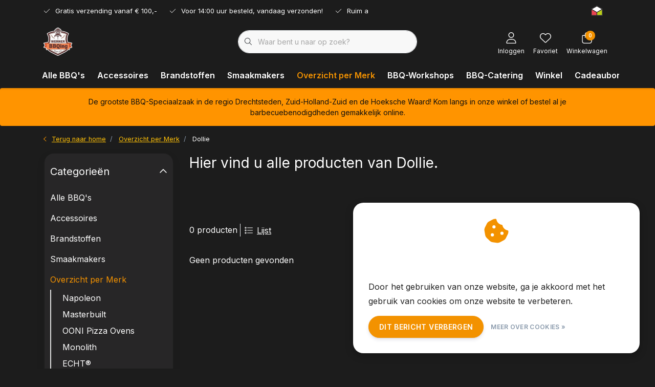

--- FILE ---
content_type: text/html;charset=utf-8
request_url: https://www.bbqing.nl/overzicht-per-merk/dollie/
body_size: 49643
content:
<!DOCTYPE html>
<html lang="nl" data-theme='light'>
  <head>
            
<script type="text/javascript">
   window.dataLayer = window.dataLayer || [];
   dataLayer.push({
                            
      ecomm_pagetype: "category",
      ecomm_category: "Hier vind u alle producten van Dollie.",
      ecomm_prodid: "",
      ecomm_totalvalue: "0"
                             
             
      });
      
</script>

<!-- Google Tag Manager -->
<script>
(function(w,d,s,l,i){w[l]=w[l]||[];w[l].push({'gtm.start':
new Date().getTime(),event:'gtm.js'});var f=d.getElementsByTagName(s)[0],
j=d.createElement(s),dl=l!='dataLayer'?'&l='+l:'';j.async=true;j.src=
'https://www.googletagmanager.com/gtm.js?id='+i+dl;f.parentNode.insertBefore(j,f);
})(window,document,'script','dataLayer','GTM-W73PH4C');
</script>
<!-- End Google Tag Manager -->
    <!-- Google tag (gtag.js) -->
    <script async src="https://www.googletagmanager.com/gtag/js?id=G-W3TL2QEK7X"></script>
    <script>
      window.dataLayer = window.dataLayer || [];
      function gtag(){dataLayer.push(arguments);}
      gtag('js', new Date());
      gtag('config', 'G-W3TL2QEK7X');
    </script>
    <meta charset="utf-8"/>
<!-- [START] 'blocks/head.rain' -->
<!--

  (c) 2008-2026 Lightspeed Netherlands B.V.
  http://www.lightspeedhq.com
  Generated: 16-01-2026 @ 20:53:17

-->
<link rel="canonical" href="https://www.bbqing.nl/overzicht-per-merk/dollie/"/>
<link rel="alternate" href="https://www.bbqing.nl/index.rss" type="application/rss+xml" title="Nieuwe producten"/>
<link href="https://cdn.webshopapp.com/assets/cookielaw.css?2025-02-20" rel="stylesheet" type="text/css"/>
<meta name="robots" content="noodp,noydir"/>
<meta name="google-site-verification" content="YYdKNpdS33ItVtqo-T_Em2A6tSiPs50aCTIckiLMoxY"/>
<meta property="og:url" content="https://www.bbqing.nl/overzicht-per-merk/dollie/?source=facebook"/>
<meta property="og:site_name" content="BBQing"/>
<meta property="og:title" content="Overzicht per merk - Napoleon - BBQing Dordrecht"/>
<meta property="og:description" content="Hier vind u een overzicht van alle producten van Dollie. Kijk op onze webshop of kom langs bij onze speciaalzaak in Dordrecht!<br />
"/>
<script>
google-site-verification=-Zbqva2NzCah98oHWH58wQNERmeuHrTi6WqiFzfL54k
</script>
<!--[if lt IE 9]>
<script src="https://cdn.webshopapp.com/assets/html5shiv.js?2025-02-20"></script>
<![endif]-->
<!-- [END] 'blocks/head.rain' -->
    	<title>Overzicht per merk - Napoleon - BBQing Dordrecht - BBQing</title>
  <meta name="description" content="Hier vind u een overzicht van alle producten van Dollie. Kijk op onze webshop of kom langs bij onze speciaalzaak in Dordrecht!<br />
" />
  <meta name="keywords" content="werner,bbqing,dordrecht,dordtenaar,bbq,barbecue,barbecuekoning,kamado,papendrecht,hout,briketten,grillen,zwijndrecht,rotterdam,barbeque,barbecuen,ambacht,Sliedrecht,houtskool,houtwinkel,houthandel,speciaalzaak,voltastraat,smokey,bandit,ofyr,green ,egg,nap" />
	<meta http-equiv="X-UA-Compatible" content="IE=Edge">
  <meta name="viewport" content="width=device-width, initial-scale=1, shrink-to-fit=no">
	<meta name="theme-color" content="#f39200">
	<meta name="msapplication-config" content="https://cdn.webshopapp.com/shops/319081/themes/181713/assets/browserconfig.xml?20251202141544">
	<meta name="google-site-verification" content="o17bhiwIJb4aQg5Q7Nn_ZQshyoSONJmGM7opj27OqEE" />
	<meta name="MobileOptimized" content="320">
	<meta name="HandheldFriendly" content="true">
  <meta property="og:title" content="Overzicht per merk - Napoleon - BBQing Dordrecht">
  <meta property="og:type" content="website"> 
  <meta property="og:site_name" content="BBQing">
  <meta property="og:url" content="https://www.bbqing.nl/">
    <meta property="og:image" content="https://cdn.webshopapp.com/shops/319081/themes/181713/v/1798557/assets/logo.png?20230330091418">
  
			<link rel="preload" as="style" href="//fonts.googleapis.com/css?family=Inter:300,400,600&amp;display=swap">
	<link rel="preconnect" href="https://fonts.googleapis.com">
	<link rel="preconnect" href="https://fonts.gstatic.com" crossorigin>
	<link rel="dns-prefetch" href="https://fonts.googleapis.com">
	<link rel="dns-prefetch" href="https://fonts.gstatic.com" crossorigin>

		<link href="//fonts.googleapis.com/css?family=Inter:300,400,600&amp;display=swap" rel="stylesheet" media="all">
	
	  	<link rel="preconnect" href="https://ajax.googleapis.com">	
	<link rel="preconnect" href="//kit.fontawesome.com" crossorigin>
 	<link rel="preconnect" href="https://cdn.webshopapp.com/">
	<link rel="preconnect" href="//assets.webshopapp.com/">
	<link rel="preconnect" href="//www.gstatic.com" crossorigin="anonymous">
  <link rel="dns-prefetch" href="https://ajax.googleapis.com">
	<link rel="dns-prefetch" href="//kit.fontawesome.com" crossorigin="anonymous">
	<link rel="dns-prefetch" href="https://cdn.webshopapp.com/">
	<link rel="dns-prefetch" href="https://assets.webshopapp.com">	
	<link rel="dns-prefetch" href="//www.gstatic.com" crossorigin="anonymous">
	<link rel="preload" as="script" href="https://cdn.webshopapp.com/shops/319081/themes/181713/assets/js-jquery-min.js?20251202141544">
	<link rel="preload" as="script" href="//cdn.webshopapp.com/shops/328021/files/396250402/script-min.js">
	<link rel="preload" as="script" href="//kit.fontawesome.com/6b345cc411.js" crossorigin="anonymous">
	<link rel="preload" as="style" href="https://cdn.webshopapp.com/shops/319081/themes/181713/assets/css-bootstrap-min.css?20251202141544" />
  <link rel="preload" as="style" href="https://cdn.webshopapp.com/shops/319081/themes/181713/assets/css-skeleton.css?20251202141544" />
	<link rel="preload" as="style" href="https://cdn.webshopapp.com/shops/319081/themes/181713/assets/css-swiper.css?20251202141544" />
	<link rel="preload" as="style" href="https://cdn.webshopapp.com/shops/319081/themes/181713/assets/css-theme.css?20251202141544" />
	<link rel="preload" as="style" href="https://cdn.webshopapp.com/shops/319081/themes/181713/assets/style.css?20251202141544" />
	<link rel="preload" as="script" href="https://cdn.webshopapp.com/shops/319081/themes/181713/assets/js-custom.js?20251202141544">
	<link rel="shortcut icon" type="image/x-icon" href="https://cdn.webshopapp.com/shops/319081/themes/181713/v/1798555/assets/favicon.ico?20230330091418">
	<link rel="apple-touch-icon" href="https://cdn.webshopapp.com/shops/319081/themes/181713/v/1798555/assets/favicon.ico?20230330091418">
	
	  <link rel="stylesheet" href="https://cdn.webshopapp.com/shops/319081/themes/181713/assets/css-bootstrap-min.css?20251202141544" media="all" />
	<script src="https://kit.fontawesome.com/6b345cc411.js" crossorigin="anonymous"></script>
	<link rel="stylesheet" href="https://cdn.webshopapp.com/shops/319081/themes/181713/assets/css-skeleton.css?20251202141544?125" media="all" />	<link rel="stylesheet" href="https://cdn.webshopapp.com/shops/319081/themes/181713/assets/css-swiper.css?20251202141544" media="all" />
	<link rel="stylesheet" href="https://cdn.webshopapp.com/shops/319081/themes/181713/assets/css-theme.css?20251202141544" media="all" />
	<link rel="stylesheet" href="https://cdn.webshopapp.com/shops/319081/themes/181713/assets/custom.css?20251202141544" media="all" />
			<script src="https://cdn.webshopapp.com/shops/319081/themes/181713/assets/js-jquery-min.js?20251202141544"></script>
		<script defer src="https://cdn.webshopapp.com/assets/gui.js?2025-02-20"></script>
	<script type="application/ld+json">
[
	  {
    "@context": "https://schema.org/",
    "@type": "Organization",
    "url": "https://www.bbqing.nl/",
    "name": "BBQing",
    "legalName": "BBQing",
    "description": "Hier vind u een overzicht van alle producten van Dollie. Kijk op onze webshop of kom langs bij onze speciaalzaak in Dordrecht!<br />
",
    "logo": "https://cdn.webshopapp.com/shops/319081/themes/181713/v/1798557/assets/logo.png?20230330091418",
    "image": "https://cdn.webshopapp.com/shops/319081/themes/181713/v/1798726/assets/headline-1-image.jpg?20230330091418",
    "contactPoint": {
      "@type": "ContactPoint",
      "contactType": "Customer service",
      "telephone": "06-30365413"
    },
    "address": {
      "@type": "PostalAddress",
      "streetAddress": "Maxwellstraat 53",
      "addressLocality": "Dordrecht",
      "postalCode": "3316 GP",
      "addressCountry": "Nederland"
    }
  }
  ,
  {
    "@context": "https://schema.org/",
    "@type": "BreadcrumbList",
    "itemListElement":
    [
      {
        "@type": "ListItem",
        "position": 1,
        "item": {
          "@id": "https://www.bbqing.nl/",
          "name": "Home"
        }
      },
            {
        "@type": "ListItem",
        "position": 2,
        "item":	{
          "@id": "https://www.bbqing.nl/overzicht-per-merk/",
          "name": "Overzicht per Merk"
        }
      },            {
        "@type": "ListItem",
        "position": 3,
        "item":	{
          "@id": "https://www.bbqing.nl/overzicht-per-merk/dollie/",
          "name": "Dollie"
        }
      }          ]
  }
      	]
</script>

  </head>
  <body class="body my-0 layout-custom">
    <div id="wrapper" class="wrapper">
              <header id="header" class="header header-usps up header-other header-navbar-below pb-lg-0 pb-2 transistion">
    <div class="header-usp py-2">
  <div class="container">
    <div class="row align-items-center">
      <div class="col-lg-7 col-12">
                        <div id="swiper-header-usp" class="usp-inner swiper-container swiper-header-usp" data-swiper="1" data-slidesperview="3" data-spacebetween="0" data-speed="1500" data-breakpoints="{&quot;0&quot;:{&quot;slidesPerView&quot;:1},&quot;481&quot;:{&quot;slidesPerView&quot;:2},&quot;992&quot;:{&quot;slidesPerView&quot;:&quot;auto&quot;}}">
          <div class="swiper-wrapper">
          <div class="swiper-slide"><div class="usp text-truncate mr-4"><i class="fal fa-check"></i>Gratis verzending vanaf € 100,-</div></div><div class="swiper-slide"><div class="usp text-truncate mr-4"><i class="fal fa-check"></i>Voor 14:00 uur besteld, vandaag verzonden!</div></div><div class="swiper-slide"><div class="usp text-truncate mr-4"><i class="fal fa-check"></i>Ruim assortiment!</div></div>          </div>
        </div>
              </div>
            <div class="col-lg-5 col-12 d-lg-block d-none">
        <ul class="nav align-items-center justify-content-end ml-lg-auto">
                              <li class="top-nav-item text-right mx-3">
            <div class="img-hallmark thuiswinkel">
            <a href="https://www.thuiswinkel.org/veilig-online-shoppen/wat-is-thuiswinkel-waarborg/" title="" class=""><span style="background-image:url(https://cdn.webshopapp.com/shops/319081/themes/181713/assets/img-hallmarks.png?20251202141544);"></span></a>            </div>
          </li>
                                      </ul>
      </div>
          </div>
  </div>
</div>

    <div class="container text-truncate">
    <div class="row align-items-center">
            <div class="logo col-lg-4 order-lg-1 col-7 order-1 py-2">
                	<a href="https://www.bbqing.nl/" title="BBQing - Alles voor de barbecue!">
	<img src="https://cdn.webshopapp.com/shops/319081/files/426127131/image2vector-2.svg" alt="BBQing - Alles voor de barbecue!" width="" height="55">
</a>

              </div>
                        <div class="col-lg-4 position-static my-lg-2 order-lg-2 order-4 d-flex align-items-center">
        <div class="mobile-navigation"><a href="javascript:;" title="Menu" data-target="#sidenav-menu" class="d-lg-none d-inline-block mr-3"><i class="fal fa-bars text-secondary"></i></a></div>
                <div id="search" class="w-100">
   <form action="https://www.bbqing.nl/search/" method="get" id="formSearch" class="d-flex align-items-center">
     <a href="javascript:;" title="close" onclick="closeEverything();return false;" class="menu-close icon icon-shape"><i class="far fa-close"></i></a>
     <div class="form-group flex-fill mb-0 border">
	<div class="input-group border-0 overflow-hidden">
    <div class="input-group-text border-0 rounded-0"><i class="fal fa-search text-dark"></i></div>    <input class="form-control form-control-alternative form-icon border-0" value="" placeholder="Waar bent u naar op zoek?" type="search" name="q" autocomplete="off">
  </div>
</div>

   </form>
  <div class="autocomplete">
         <div class="results shadow">
            <div class="container">
               <div class="row py-3">
                 <div class="col-lg-4 col-12 order-lg-1 order-1">
                     <div class="search-box">
                        <div class="title-box h4 mb-3">Ik ben op zoek naar</div>
                        <ul class="list-unstyled ism-results-list"></ul>
                     </div>
                  </div>
                  <div class="col-lg-8 col-12  order-lg-2 order-2">
                    <div class="title-box h4 mb-3">Zoekresultaten voor <b class="query">...</b></div>
                    <div class="products products-box products-livesearch clear"></div>
                    <div class="notfound">Geen producten gevonden...</div>
                    <a class="btn btn-secondary item-add-btn more clear" href="javascript:;" onclick="$('#formSearch').submit();">Bekijk alle resultaten</a>
                  </div>
               </div>
            </div>
         </div>
      </div>
</div>

              </div>
                  <div class="col-lg-4 justify-content-end col-5 position-static order-lg-4 order-3">
                <div id="header-items" class="navbar navbar-expand-lg p-0 position-static justify-content-end">
   <ul class="mobile-navigation justify-content-end order-lg-2 order-1 navbar-nav ml-lg-auto m-0">
      <li class="nav-item nav-account text-center mr-0">
                 					         <a href="https://www.bbqing.nl/account/" title="Inloggen" data-target="#sidenav-account" class="nav-link nav-link-icon"><i class="fal fa-lg fa-user"></i><small class="menu-text">Inloggen</small></a>
               </li>
            <li class="nav-item nav-favorites text-center mr-0">
         <a href="https://www.bbqing.nl/account/wishlist/" title="Favoriet" class="nav-link nav-link-icon"><i class="fal fa-lg fa-heart"></i><small class="menu-text">Favoriet</small></a>
      </li>
                        <li class="nav-item nav-cart mr-0 text-center">
         <a href="https://www.bbqing.nl/cart/" title="Winkelwagen" data-target="#sidenav-cart" class="nav-link nav-link-icon">
         <span class="badge badge-pill badge-secondary badge-header">0</span><i class="fal fa-lg fa-shopping-bag"></i><small class="menu-text">Winkelwagen</small>
         </a>
      </li>
   </ul>
</div>

      </div>
    </div>
  </div>
        <div class="navigation position-static col-12 order-4">
<div class="container position-relative">
  
	
<nav class="navbar navbar-3 navbar-expand-lg p-0 position-static text-truncate row">
  <div class="collapse navbar-collapse">
        				  <ul class="navbar-nav mr-0">
        <li class="nav-item mr-0">
      <a class="nav-link text-truncate" href="https://www.bbqing.nl/alle-bbqs/">Alle BBQ&#039;s</a>
            			<div class="subnav ism-dropdown shadow">
  <div class="container position-relative">
    <div class="row">
            <div class="col-lg-12">
        <div class="row">  
                                                              <ul class="subnav-col col-6 col-lg-4 col-xl-3 list-unstyled m-0">
                    <li class="subitem text-truncate">
            <a href="https://www.bbqing.nl/alle-bbqs/overzicht-kortingsacties/" title="Overzicht kortingsacties"><strong>Overzicht kortingsacties</strong></a>
            <ul class="subnav-col list-unstyled m-0 mb-3">
                          </ul>
          </li>
                    <li class="subitem text-truncate">
            <a href="https://www.bbqing.nl/alle-bbqs/open-vuur/" title="Open Vuur"><strong>Open Vuur</strong></a>
            <ul class="subnav-col list-unstyled m-0 mb-3">
                            <li class="subitem text-truncate"><a href="https://www.bbqing.nl/alle-bbqs/open-vuur/ofyr/" title="OFYR">OFYR</a></li>
                            <li class="subitem text-truncate"><a href="https://www.bbqing.nl/alle-bbqs/open-vuur/moesta/" title="Moësta">Moësta</a></li>
                          </ul>
          </li>
                  </ul>
                <ul class="subnav-col col-6 col-lg-4 col-xl-3 list-unstyled m-0">
                    <li class="subitem text-truncate">
            <a href="https://www.bbqing.nl/alle-bbqs/kamados/" title="Kamado&#039;s"><strong>Kamado&#039;s</strong></a>
            <ul class="subnav-col list-unstyled m-0 mb-3">
                            <li class="subitem text-truncate"><a href="https://www.bbqing.nl/alle-bbqs/kamados/kamado-joe/" title="Kamado Joe">Kamado Joe</a></li>
                            <li class="subitem text-truncate"><a href="https://www.bbqing.nl/alle-bbqs/kamados/monolith/" title="Monolith">Monolith</a></li>
                            <li class="subitem text-truncate"><a href="https://www.bbqing.nl/alle-bbqs/kamados/the-bastard/" title="The Bastard">The Bastard</a></li>
                            <li class="subitem text-truncate"><a href="https://www.bbqing.nl/alle-bbqs/kamados/primo-grills/" title="Primo Grills">Primo Grills</a></li>
                            <li class="subitem text-truncate"><a href="https://www.bbqing.nl/alle-bbqs/kamados/char-griller-akorn/" title="Char-Griller Akorn">Char-Griller Akorn</a></li>
                            <li class="subitem text-truncate"><a href="https://www.bbqing.nl/alle-bbqs/kamados/best-charcoal/" title="Best Charcoal">Best Charcoal</a></li>
                          </ul>
          </li>
                    <li class="subitem text-truncate">
            <a href="https://www.bbqing.nl/alle-bbqs/pellet-smokers-rookkasten/" title="(Pellet-) Smokers &amp; Rookkasten"><strong>(Pellet-) Smokers &amp; Rookkasten</strong></a>
            <ul class="subnav-col list-unstyled m-0 mb-3">
                            <li class="subitem text-truncate"><a href="https://www.bbqing.nl/alle-bbqs/pellet-smokers-rookkasten/traeger-pellet-smoker/" title="Traeger Pellet Smoker">Traeger Pellet Smoker</a></li>
                            <li class="subitem text-truncate"><a href="https://www.bbqing.nl/alle-bbqs/pellet-smokers-rookkasten/char-griller/" title="Char-Griller">Char-Griller</a></li>
                            <li class="subitem text-truncate"><a href="https://www.bbqing.nl/alle-bbqs/pellet-smokers-rookkasten/smokey-bandit/" title="Smokey Bandit">Smokey Bandit</a></li>
                            <li class="subitem text-truncate"><a href="https://www.bbqing.nl/alle-bbqs/pellet-smokers-rookkasten/masterbuilt/" title="Masterbuilt">Masterbuilt</a></li>
                          </ul>
          </li>
                  </ul>
                <ul class="subnav-col col-6 col-lg-4 col-xl-3 list-unstyled m-0">
                    <li class="subitem text-truncate">
            <a href="https://www.bbqing.nl/alle-bbqs/gasbarbecues/" title="Gasbarbecues"><strong>Gasbarbecues</strong></a>
            <ul class="subnav-col list-unstyled m-0 mb-3">
                            <li class="subitem text-truncate"><a href="https://www.bbqing.nl/alle-bbqs/gasbarbecues/napoleon/" title="Napoleon">Napoleon</a></li>
                          </ul>
          </li>
                    <li class="subitem text-truncate">
            <a href="https://www.bbqing.nl/alle-bbqs/kettles-portable-bbqs/" title="Kettles &amp; Portable BBQ&#039;s"><strong>Kettles &amp; Portable BBQ&#039;s</strong></a>
            <ul class="subnav-col list-unstyled m-0 mb-3">
                            <li class="subitem text-truncate"><a href="https://www.bbqing.nl/alle-bbqs/kettles-portable-bbqs/napoleon/" title="Napoleon">Napoleon</a></li>
                            <li class="subitem text-truncate"><a href="https://www.bbqing.nl/alle-bbqs/kettles-portable-bbqs/masterbuilt/" title="Masterbuilt">Masterbuilt</a></li>
                            <li class="subitem text-truncate"><a href="https://www.bbqing.nl/alle-bbqs/kettles-portable-bbqs/kleine-kamados/" title="Kleine Kamado&#039;s">Kleine Kamado&#039;s</a></li>
                            <li class="subitem text-truncate"><a href="https://www.bbqing.nl/alle-bbqs/kettles-portable-bbqs/tafelmodellen/" title="Tafelmodellen">Tafelmodellen</a></li>
                            <li class="subitem text-truncate"><a href="https://www.bbqing.nl/alle-bbqs/kettles-portable-bbqs/kamado-joe/" title="Kamado Joe">Kamado Joe</a></li>
                          </ul>
          </li>
                  </ul>
                <ul class="subnav-col col-6 col-lg-4 col-xl-3 list-unstyled m-0">
                    <li class="subitem text-truncate">
            <a href="https://www.bbqing.nl/alle-bbqs/pizza-ovens/" title="Pizza-Ovens"><strong>Pizza-Ovens</strong></a>
            <ul class="subnav-col list-unstyled m-0 mb-3">
                            <li class="subitem text-truncate"><a href="https://www.bbqing.nl/alle-bbqs/pizza-ovens/ooni-pizza-ovens/" title="OONI Pizza-Ovens">OONI Pizza-Ovens</a></li>
                            <li class="subitem text-truncate"><a href="https://www.bbqing.nl/alle-bbqs/pizza-ovens/gozney/" title="Gozney">Gozney</a></li>
                          </ul>
          </li>
                    <li class="subitem text-truncate">
            <a href="https://www.bbqing.nl/alle-bbqs/inbouw-meubelen/" title="(Inbouw-)Meubelen"><strong>(Inbouw-)Meubelen</strong></a>
            <ul class="subnav-col list-unstyled m-0 mb-3">
                            <li class="subitem text-truncate"><a href="https://www.bbqing.nl/alle-bbqs/inbouw-meubelen/ofyr-meubelen/" title="OFYR Meubelen">OFYR Meubelen</a></li>
                            <li class="subitem text-truncate"><a href="https://www.bbqing.nl/alle-bbqs/inbouw-meubelen/the-bastard-stands-meubelen/" title="The Bastard Stands &amp; Meubelen">The Bastard Stands &amp; Meubelen</a></li>
                            <li class="subitem text-truncate"><a href="https://www.bbqing.nl/alle-bbqs/inbouw-meubelen/meubelen-op-maat/" title="Meubelen Op Maat">Meubelen Op Maat</a></li>
                            <li class="subitem text-truncate"><a href="https://www.bbqing.nl/alle-bbqs/inbouw-meubelen/napoleon-inbouwelementen/" title="Napoleon Inbouwelementen">Napoleon Inbouwelementen</a></li>
                          </ul>
          </li>
                  </ul>
                      </div>
      </div>
               </div>
    <div class="button-box col-12 my-3 text-center">					
		  <a href="https://www.bbqing.nl/alle-bbqs/" class="btn btn-gradient-secondary btn-icon  rounded-pill" title="Bekijk alle categorieën" >Bekijk alle categorieën</a>
</div>
  </div>
</div>

    </li>
            <li class="nav-item mr-0">
      <a class="nav-link text-truncate" href="https://www.bbqing.nl/accessoires/">Accessoires</a>
            			<div class="subnav ism-dropdown shadow">
  <div class="container position-relative">
    <div class="row">
            <div class="col-lg-12">
        <div class="row">  
                                                              <ul class="subnav-col col-6 col-lg-4 col-xl-3 list-unstyled m-0">
                    <li class="subitem text-truncate">
            <a href="https://www.bbqing.nl/accessoires/accessoires-per-merk/" title="Accessoires per Merk"><strong>Accessoires per Merk</strong></a>
            <ul class="subnav-col list-unstyled m-0 mb-3">
                            <li class="subitem text-truncate"><a href="https://www.bbqing.nl/accessoires/accessoires-per-merk/kamado-joe/" title="Kamado Joe">Kamado Joe</a></li>
                            <li class="subitem text-truncate"><a href="https://www.bbqing.nl/accessoires/accessoires-per-merk/masterbuilt/" title="Masterbuilt">Masterbuilt</a></li>
                            <li class="subitem text-truncate"><a href="https://www.bbqing.nl/accessoires/accessoires-per-merk/ofyr/" title="OFYR">OFYR</a></li>
                            <li class="subitem text-truncate"><a href="https://www.bbqing.nl/accessoires/accessoires-per-merk/the-bastard/" title="The Bastard">The Bastard</a></li>
                            <li class="subitem text-truncate"><a href="https://www.bbqing.nl/accessoires/accessoires-per-merk/napoleon/" title="Napoleon">Napoleon</a></li>
                            <li class="subitem text-truncate"><a href="https://www.bbqing.nl/accessoires/accessoires-per-merk/monolith-accessoires/" title="Monolith Accessoires">Monolith Accessoires</a></li>
                            <li class="subitem text-truncate"><a href="https://www.bbqing.nl/accessoires/accessoires-per-merk/primo-grills/" title="Primo Grills">Primo Grills</a></li>
                            <li class="subitem text-truncate"><a href="https://www.bbqing.nl/accessoires/accessoires-per-merk/smokey-bandit/" title="Smokey Bandit">Smokey Bandit</a></li>
                            <li class="subitem text-truncate"><a href="https://www.bbqing.nl/accessoires/accessoires-per-merk/ooni/" title="OONI">OONI</a></li>
                            <li class="subitem text-truncate"><a href="https://www.bbqing.nl/accessoires/accessoires-per-merk/smokin-flavours/" title="Smokin&#039; Flavours">Smokin&#039; Flavours</a></li>
                            <li class="subitem text-truncate"><a href="https://www.bbqing.nl/accessoires/accessoires-per-merk/big-green-egg/" title="Big Green Egg">Big Green Egg</a></li>
                            <li class="subitem text-truncate"><a href="https://www.bbqing.nl/accessoires/accessoires-per-merk/yakiniku-11948468/" title="Yakiniku">Yakiniku</a></li>
                            <li class="subitem text-truncate"><a href="https://www.bbqing.nl/accessoires/accessoires-per-merk/letzq/" title="LetzQ">LetzQ</a></li>
                            <li class="subitem text-truncate"><a href="https://www.bbqing.nl/accessoires/accessoires-per-merk/char-griller-akorn/" title="Char-Griller &amp; Akorn">Char-Griller &amp; Akorn</a></li>
                            <li class="subitem text-truncate"><a href="https://www.bbqing.nl/accessoires/accessoires-per-merk/traeger/" title="Traeger">Traeger</a></li>
                          </ul>
          </li>
                    <li class="subitem text-truncate">
            <a href="https://www.bbqing.nl/accessoires/gietijzeren-producten/" title="Gietijzeren Producten"><strong>Gietijzeren Producten</strong></a>
            <ul class="subnav-col list-unstyled m-0 mb-3">
                            <li class="subitem text-truncate"><a href="https://www.bbqing.nl/accessoires/gietijzeren-producten/petromax/" title="Petromax">Petromax</a></li>
                            <li class="subitem text-truncate"><a href="https://www.bbqing.nl/accessoires/gietijzeren-producten/the-windmill-cast-iron/" title="The Windmill Cast Iron">The Windmill Cast Iron</a></li>
                            <li class="subitem text-truncate"><a href="https://www.bbqing.nl/accessoires/gietijzeren-producten/smokin-flavours/" title="Smokin&#039; Flavours">Smokin&#039; Flavours</a></li>
                          </ul>
          </li>
                  </ul>
                <ul class="subnav-col col-6 col-lg-4 col-xl-3 list-unstyled m-0">
                    <li class="subitem text-truncate">
            <a href="https://www.bbqing.nl/accessoires/thermometers-digitale-controllers/" title="Thermometers &amp; Digitale Controllers"><strong>Thermometers &amp; Digitale Controllers</strong></a>
            <ul class="subnav-col list-unstyled m-0 mb-3">
                            <li class="subitem text-truncate"><a href="https://www.bbqing.nl/accessoires/thermometers-digitale-controllers/overzicht-alle-merken/" title="Overzicht Alle Merken">Overzicht Alle Merken</a></li>
                          </ul>
          </li>
                    <li class="subitem text-truncate">
            <a href="https://www.bbqing.nl/accessoires/messen-snijplanken-messenrekken/" title="Messen, Snijplanken, Messenrekken"><strong>Messen, Snijplanken, Messenrekken</strong></a>
            <ul class="subnav-col list-unstyled m-0 mb-3">
                            <li class="subitem text-truncate"><a href="https://www.bbqing.nl/accessoires/messen-snijplanken-messenrekken/forged/" title="Forged">Forged</a></li>
                            <li class="subitem text-truncate"><a href="https://www.bbqing.nl/accessoires/messen-snijplanken-messenrekken/style-de-vie/" title="Style de Vie">Style de Vie</a></li>
                            <li class="subitem text-truncate"><a href="https://www.bbqing.nl/accessoires/messen-snijplanken-messenrekken/baas-boards/" title="Baas Boards">Baas Boards</a></li>
                            <li class="subitem text-truncate"><a href="https://www.bbqing.nl/accessoires/messen-snijplanken-messenrekken/paudin/" title="Paudin">Paudin</a></li>
                            <li class="subitem text-truncate"><a href="https://www.bbqing.nl/accessoires/messen-snijplanken-messenrekken/rough-cooking/" title="Rough Cooking">Rough Cooking</a></li>
                            <li class="subitem text-truncate"><a href="https://www.bbqing.nl/accessoires/messen-snijplanken-messenrekken/overige-merken/" title="Overige Merken">Overige Merken</a></li>
                          </ul>
          </li>
                  </ul>
                <ul class="subnav-col col-6 col-lg-4 col-xl-3 list-unstyled m-0">
                    <li class="subitem text-truncate">
            <a href="https://www.bbqing.nl/accessoires/kookgerei/" title="Kookgerei"><strong>Kookgerei</strong></a>
            <ul class="subnav-col list-unstyled m-0 mb-3">
                            <li class="subitem text-truncate"><a href="https://www.bbqing.nl/accessoires/kookgerei/overzicht-kookgerei/" title="Overzicht Kookgerei">Overzicht Kookgerei</a></li>
                            <li class="subitem text-truncate"><a href="https://www.bbqing.nl/accessoires/kookgerei/hygienische-nitril-handschoenen/" title="Hygienische Nitril Handschoenen">Hygienische Nitril Handschoenen</a></li>
                            <li class="subitem text-truncate"><a href="https://www.bbqing.nl/accessoires/kookgerei/opbergrekken/" title="Opbergrekken">Opbergrekken</a></li>
                          </ul>
          </li>
                    <li class="subitem text-truncate">
            <a href="https://www.bbqing.nl/accessoires/boeken/" title="Boeken"><strong>Boeken</strong></a>
            <ul class="subnav-col list-unstyled m-0 mb-3">
                            <li class="subitem text-truncate"><a href="https://www.bbqing.nl/accessoires/boeken/overzicht-bbq-kookboeken/" title="Overzicht BBQ Kookboeken">Overzicht BBQ Kookboeken</a></li>
                          </ul>
          </li>
                  </ul>
                <ul class="subnav-col col-6 col-lg-4 col-xl-3 list-unstyled m-0">
                    <li class="subitem text-truncate">
            <a href="https://www.bbqing.nl/accessoires/schorten/" title="Schorten"><strong>Schorten</strong></a>
            <ul class="subnav-col list-unstyled m-0 mb-3">
                            <li class="subitem text-truncate"><a href="https://www.bbqing.nl/accessoires/schorten/leder/" title="Leder">Leder</a></li>
                            <li class="subitem text-truncate"><a href="https://www.bbqing.nl/accessoires/schorten/katoen/" title="Katoen">Katoen</a></li>
                          </ul>
          </li>
                    <li class="subitem text-truncate">
            <a href="https://www.bbqing.nl/accessoires/outdoor-cooking-toebehoren/" title="Outdoor Cooking &amp; Toebehoren"><strong>Outdoor Cooking &amp; Toebehoren</strong></a>
            <ul class="subnav-col list-unstyled m-0 mb-3">
                            <li class="subitem text-truncate"><a href="https://www.bbqing.nl/accessoires/outdoor-cooking-toebehoren/feuerhand/" title="Feuerhand">Feuerhand</a></li>
                          </ul>
          </li>
                  </ul>
                <ul class="subnav-col col-6 col-lg-4 col-xl-3 list-unstyled m-0">
                    <li class="subitem text-truncate">
            <a href="https://www.bbqing.nl/accessoires/bereidingstechnieken/" title="Bereidingstechnieken"><strong>Bereidingstechnieken</strong></a>
            <ul class="subnav-col list-unstyled m-0 mb-3">
                            <li class="subitem text-truncate"><a href="https://www.bbqing.nl/accessoires/bereidingstechnieken/beer-can-chicken/" title="Beer Can Chicken">Beer Can Chicken</a></li>
                            <li class="subitem text-truncate"><a href="https://www.bbqing.nl/accessoires/bereidingstechnieken/pizza-bakken/" title="Pizza bakken">Pizza bakken</a></li>
                            <li class="subitem text-truncate"><a href="https://www.bbqing.nl/accessoires/bereidingstechnieken/rotisserie-aan-het-spit/" title="Rotisserie/aan het spit">Rotisserie/aan het spit</a></li>
                            <li class="subitem text-truncate"><a href="https://www.bbqing.nl/accessoires/bereidingstechnieken/koken-met-gietijzer/" title="Koken met gietijzer">Koken met gietijzer</a></li>
                            <li class="subitem text-truncate"><a href="https://www.bbqing.nl/accessoires/bereidingstechnieken/spareribs/" title="Spareribs">Spareribs</a></li>
                          </ul>
          </li>
                    <li class="subitem text-truncate">
            <a href="https://www.bbqing.nl/accessoires/merchandise/" title="Merchandise"><strong>Merchandise</strong></a>
            <ul class="subnav-col list-unstyled m-0 mb-3">
                            <li class="subitem text-truncate"><a href="https://www.bbqing.nl/accessoires/merchandise/overzicht-merchandise/" title="Overzicht Merchandise">Overzicht Merchandise</a></li>
                            <li class="subitem text-truncate"><a href="https://www.bbqing.nl/accessoires/merchandise/bug-a-salt/" title="Bug-A-Salt">Bug-A-Salt</a></li>
                          </ul>
          </li>
                  </ul>
                      </div>
      </div>
               </div>
    <div class="button-box col-12 my-3 text-center">					
		  <a href="https://www.bbqing.nl/accessoires/" class="btn btn-gradient-secondary btn-icon  rounded-pill" title="Bekijk alle categorieën" >Bekijk alle categorieën</a>
</div>
  </div>
</div>

    </li>
            <li class="nav-item mr-0">
      <a class="nav-link text-truncate" href="https://www.bbqing.nl/brandstoffen/">Brandstoffen</a>
            			<div class="subnav ism-dropdown shadow">
  <div class="container position-relative">
    <div class="row">
            <div class="col-lg-12">
        <div class="row">  
                                                              <ul class="subnav-col col-6 col-lg-4 col-xl-3 list-unstyled m-0">
                    <li class="subitem text-truncate">
            <a href="https://www.bbqing.nl/brandstoffen/houtskool/" title="Houtskool"><strong>Houtskool</strong></a>
            <ul class="subnav-col list-unstyled m-0 mb-3">
                          </ul>
          </li>
                    <li class="subitem text-truncate">
            <a href="https://www.bbqing.nl/brandstoffen/briketten/" title="Briketten"><strong>Briketten</strong></a>
            <ul class="subnav-col list-unstyled m-0 mb-3">
                          </ul>
          </li>
                  </ul>
                <ul class="subnav-col col-6 col-lg-4 col-xl-3 list-unstyled m-0">
                    <li class="subitem text-truncate">
            <a href="https://www.bbqing.nl/brandstoffen/kokosbriketten/" title="Kokosbriketten"><strong>Kokosbriketten</strong></a>
            <ul class="subnav-col list-unstyled m-0 mb-3">
                          </ul>
          </li>
                    <li class="subitem text-truncate">
            <a href="https://www.bbqing.nl/brandstoffen/aanmaakproducten/" title="Aanmaakproducten"><strong>Aanmaakproducten</strong></a>
            <ul class="subnav-col list-unstyled m-0 mb-3">
                          </ul>
          </li>
                  </ul>
                <ul class="subnav-col col-6 col-lg-4 col-xl-3 list-unstyled m-0">
                    <li class="subitem text-truncate">
            <a href="https://www.bbqing.nl/brandstoffen/pellets/" title="Pellets"><strong>Pellets</strong></a>
            <ul class="subnav-col list-unstyled m-0 mb-3">
                          </ul>
          </li>
                    <li class="subitem text-truncate">
            <a href="https://www.bbqing.nl/brandstoffen/hout-braaihout/" title="Hout &amp; Braaihout"><strong>Hout &amp; Braaihout</strong></a>
            <ul class="subnav-col list-unstyled m-0 mb-3">
                          </ul>
          </li>
                  </ul>
                      </div>
      </div>
               </div>
    <div class="button-box col-12 my-3 text-center">					
		  <a href="https://www.bbqing.nl/brandstoffen/" class="btn btn-gradient-secondary btn-icon  rounded-pill" title="Bekijk alle categorieën" >Bekijk alle categorieën</a>
</div>
  </div>
</div>

    </li>
            <li class="nav-item mr-0">
      <a class="nav-link text-truncate" href="https://www.bbqing.nl/smaakmakers/">Smaakmakers</a>
            			<div class="subnav ism-dropdown shadow">
  <div class="container position-relative">
    <div class="row">
            <div class="col-lg-12">
        <div class="row">  
                                                              <ul class="subnav-col col-6 col-lg-4 col-xl-3 list-unstyled m-0">
                    <li class="subitem text-truncate">
            <a href="https://www.bbqing.nl/smaakmakers/rubs/" title="Rubs"><strong>Rubs</strong></a>
            <ul class="subnav-col list-unstyled m-0 mb-3">
                          </ul>
          </li>
                    <li class="subitem text-truncate">
            <a href="https://www.bbqing.nl/smaakmakers/sauzen/" title="Sauzen"><strong>Sauzen</strong></a>
            <ul class="subnav-col list-unstyled m-0 mb-3">
                          </ul>
          </li>
                  </ul>
                <ul class="subnav-col col-6 col-lg-4 col-xl-3 list-unstyled m-0">
                    <li class="subitem text-truncate">
            <a href="https://www.bbqing.nl/smaakmakers/sambal-hot-sauces/" title="Sambal &amp; Hot Sauces"><strong>Sambal &amp; Hot Sauces</strong></a>
            <ul class="subnav-col list-unstyled m-0 mb-3">
                          </ul>
          </li>
                    <li class="subitem text-truncate">
            <a href="https://www.bbqing.nl/smaakmakers/soja/" title="Soja"><strong>Soja</strong></a>
            <ul class="subnav-col list-unstyled m-0 mb-3">
                          </ul>
          </li>
                  </ul>
                <ul class="subnav-col col-6 col-lg-4 col-xl-3 list-unstyled m-0">
                    <li class="subitem text-truncate">
            <a href="https://www.bbqing.nl/smaakmakers/rookhout-rookmot/" title="Rookhout &amp; Rookmot"><strong>Rookhout &amp; Rookmot</strong></a>
            <ul class="subnav-col list-unstyled m-0 mb-3">
                            <li class="subitem text-truncate"><a href="https://www.bbqing.nl/smaakmakers/rookhout-rookmot/rookchunks/" title="Rookchunks">Rookchunks</a></li>
                            <li class="subitem text-truncate"><a href="https://www.bbqing.nl/smaakmakers/rookhout-rookmot/rooksnippers/" title="Rooksnippers">Rooksnippers</a></li>
                            <li class="subitem text-truncate"><a href="https://www.bbqing.nl/smaakmakers/rookhout-rookmot/rookpellets/" title="Rookpellets">Rookpellets</a></li>
                            <li class="subitem text-truncate"><a href="https://www.bbqing.nl/smaakmakers/rookhout-rookmot/rookmot/" title="Rookmot">Rookmot</a></li>
                            <li class="subitem text-truncate"><a href="https://www.bbqing.nl/smaakmakers/rookhout-rookmot/ceder-houten-rookplankjes/" title="(Ceder-)Houten Rookplankjes">(Ceder-)Houten Rookplankjes</a></li>
                          </ul>
          </li>
                    <li class="subitem text-truncate">
            <a href="https://www.bbqing.nl/smaakmakers/pekel-shakers-marinades/" title="Pekel, Shakers &amp; Marinades"><strong>Pekel, Shakers &amp; Marinades</strong></a>
            <ul class="subnav-col list-unstyled m-0 mb-3">
                          </ul>
          </li>
                  </ul>
                <ul class="subnav-col col-6 col-lg-4 col-xl-3 list-unstyled m-0">
                    <li class="subitem text-truncate">
            <a href="https://www.bbqing.nl/smaakmakers/olien/" title="Oliën"><strong>Oliën</strong></a>
            <ul class="subnav-col list-unstyled m-0 mb-3">
                          </ul>
          </li>
                    <li class="subitem text-truncate">
            <a href="https://www.bbqing.nl/smaakmakers/zout/" title="Zout"><strong>Zout</strong></a>
            <ul class="subnav-col list-unstyled m-0 mb-3">
                          </ul>
          </li>
                  </ul>
                <ul class="subnav-col col-6 col-lg-4 col-xl-3 list-unstyled m-0">
                    <li class="subitem text-truncate">
            <a href="https://www.bbqing.nl/smaakmakers/overig/" title="Overig"><strong>Overig</strong></a>
            <ul class="subnav-col list-unstyled m-0 mb-3">
                          </ul>
          </li>
                    <li class="subitem text-truncate">
            <a href="https://www.bbqing.nl/smaakmakers/keramieken-flessen/" title="Keramieken Flessen"><strong>Keramieken Flessen</strong></a>
            <ul class="subnav-col list-unstyled m-0 mb-3">
                          </ul>
          </li>
                  </ul>
                      </div>
      </div>
               </div>
    <div class="button-box col-12 my-3 text-center">					
		  <a href="https://www.bbqing.nl/smaakmakers/" class="btn btn-gradient-secondary btn-icon  rounded-pill" title="Bekijk alle categorieën" >Bekijk alle categorieën</a>
</div>
  </div>
</div>

    </li>
            <li class="nav-item mr-0">
      <a class="nav-link text-truncate active" href="https://www.bbqing.nl/overzicht-per-merk/">Overzicht per Merk</a>
            			<div class="subnav ism-dropdown shadow">
  <div class="container position-relative">
    <div class="row">
            <div class="col-lg-12">
        <div class="row">  
                                                              <ul class="subnav-col col-6 col-lg-4 col-xl-3 list-unstyled m-0">
                    <li class="subitem text-truncate">
            <a href="https://www.bbqing.nl/overzicht-per-merk/napoleon/" title="Napoleon"><strong>Napoleon</strong></a>
            <ul class="subnav-col list-unstyled m-0 mb-3">
                          </ul>
          </li>
                    <li class="subitem text-truncate">
            <a href="https://www.bbqing.nl/overzicht-per-merk/masterbuilt/" title="Masterbuilt"><strong>Masterbuilt</strong></a>
            <ul class="subnav-col list-unstyled m-0 mb-3">
                          </ul>
          </li>
                    <li class="subitem text-truncate">
            <a href="https://www.bbqing.nl/overzicht-per-merk/ooni-pizza-ovens/" title="OONI Pizza Ovens"><strong>OONI Pizza Ovens</strong></a>
            <ul class="subnav-col list-unstyled m-0 mb-3">
                          </ul>
          </li>
                  </ul>
                <ul class="subnav-col col-6 col-lg-4 col-xl-3 list-unstyled m-0">
                    <li class="subitem text-truncate">
            <a href="https://www.bbqing.nl/overzicht-per-merk/monolith/" title="Monolith"><strong>Monolith</strong></a>
            <ul class="subnav-col list-unstyled m-0 mb-3">
                          </ul>
          </li>
                    <li class="subitem text-truncate">
            <a href="https://www.bbqing.nl/overzicht-per-merk/echt/" title="ECHT®"><strong>ECHT®</strong></a>
            <ul class="subnav-col list-unstyled m-0 mb-3">
                          </ul>
          </li>
                    <li class="subitem text-truncate">
            <a href="https://www.bbqing.nl/overzicht-per-merk/dammers-houtskool/" title="Dammers Houtskool"><strong>Dammers Houtskool</strong></a>
            <ul class="subnav-col list-unstyled m-0 mb-3">
                          </ul>
          </li>
                  </ul>
                <ul class="subnav-col col-6 col-lg-4 col-xl-3 list-unstyled m-0">
                    <li class="subitem text-truncate">
            <a href="https://www.bbqing.nl/overzicht-per-merk/smokey-bandit/" title="Smokey Bandit"><strong>Smokey Bandit</strong></a>
            <ul class="subnav-col list-unstyled m-0 mb-3">
                          </ul>
          </li>
                    <li class="subitem text-truncate">
            <a href="https://www.bbqing.nl/overzicht-per-merk/primo-ceramic-grills/" title="Primo Ceramic Grills"><strong>Primo Ceramic Grills</strong></a>
            <ul class="subnav-col list-unstyled m-0 mb-3">
                          </ul>
          </li>
                    <li class="subitem text-truncate">
            <a href="https://www.bbqing.nl/overzicht-per-merk/grate-goods/" title="Grate Goods"><strong>Grate Goods</strong></a>
            <ul class="subnav-col list-unstyled m-0 mb-3">
                          </ul>
          </li>
                  </ul>
                <ul class="subnav-col col-6 col-lg-4 col-xl-3 list-unstyled m-0">
                    <li class="subitem text-truncate">
            <a href="https://www.bbqing.nl/overzicht-per-merk/notjustbbq/" title="NotJustBBQ"><strong>NotJustBBQ</strong></a>
            <ul class="subnav-col list-unstyled m-0 mb-3">
                          </ul>
          </li>
                    <li class="subitem text-truncate">
            <a href="https://www.bbqing.nl/overzicht-per-merk/de-fik-erin/" title="De Fik Erin"><strong>De Fik Erin</strong></a>
            <ul class="subnav-col list-unstyled m-0 mb-3">
                          </ul>
          </li>
                    <li class="subitem text-truncate">
            <a href="https://www.bbqing.nl/overzicht-per-merk/ofyr/" title="OFYR"><strong>OFYR</strong></a>
            <ul class="subnav-col list-unstyled m-0 mb-3">
                          </ul>
          </li>
                  </ul>
                      </div>
      </div>
               </div>
    <div class="button-box col-12 my-3 text-center">					
		  <a href="https://www.bbqing.nl/overzicht-per-merk/" class="btn btn-gradient-secondary btn-icon  rounded-pill" title="Bekijk alle categorieën" >Bekijk alle categorieën</a>
</div>
  </div>
</div>

    </li>
            <li class="nav-item mr-0 nav-subs">
      <a class="nav-link text-truncate" href="https://www.bbqing.nl/bbq-workshops/">BBQ-Workshops</a>
              <li class="nav-item mr-0 nav-subs">
      <a class="nav-link text-truncate" href="https://www.bbqing.nl/bbq-catering/">BBQ-Catering</a>
              <li class="nav-item mr-0 nav-subs">
      <a class="nav-link text-truncate" href="https://www.bbqing.nl/winkel/">Winkel</a>
                  

        <li class="nav-item mr-0"><a class="nav-link" href="https://www.bbqing.nl/buy-gift-card/" title="Cadeaubonnen">Cadeaubonnen</a></li>
        <li class="nav-item"><a class="nav-link" href="https://www.bbqing.nl/service/" title="Klantenservice">Klantenservice</a></li>
  </ul>
  
  </div>
</nav>


  </div>
</div>

        </header>





        <div id="content-normal" class=" luxy-half luxy-full">
          <div class="alert alert-message mb-0 text-center" role="alert">
  <div class="container"><span>De grootste BBQ-Speciaalzaak in de regio Drechtsteden, Zuid-Holland-Zuid en de Hoeksche Waard! Kom langs in onze winkel of bestel al je barbecuebenodigdheden gemakkelijk online.</span></div>
</div>
<div class="ism-messages">
  </div>                      	<section id="collection-header" class="section section-collection-header overflow-hidden pt-3 pb-4 pb-lg-5">
  <div id="section04" class="vh-element parallax">
    <div id="collection-image" class="collection-image luxy-el"></div>
      </div>
  <div class="container">
    <div class="collection-breadcrumbs position-relative zindex-1"><nav aria-label="breadcrumb">
  <ol class="breadcrumb small p-0 mb-0 pb-3">
    <li class="breadcrumb-item">
      <a href="https://www.bbqing.nl/" title="Terug naar home"><div class="back-icon d-inline-block"><i class="far fa-sm fa-chevron-left text-primary"></i></div><u class="ml-2">Terug naar home</u></a>
    </li>
              <li class="breadcrumb-item">
        <a href="https://www.bbqing.nl/overzicht-per-merk/" title="Overzicht per Merk"> <u>Overzicht per Merk</u></a>
     </li>
       	          <li class="breadcrumb-item">
        <a class="last" title="Dollie"> Dollie</a>
     </li>
       	  </ol>
</nav></div>
    <div class="row">
      <div class="col-lg-9 ml-auto">
        <div class="collection-content">
                    	<h1 class="h3 headings-font mb-lg-3">Hier vind u alle producten van Dollie.</h1>
                                      </div>
      </div>
    </div>
  </div>
</section>
<section id="section-collection" class="section section-collection collection-default pt-3">
  <div class="container">
    <div class="row">
      <div class="col-lg-9 order-lg-2 order-1">
        <div class="collection-categories d-none mb-3">
                                        <div id="swiper-" class="swiper-container swiper-" data-swiper="1" data-slidesperview="2" data-spacebetween="15" data-speed="1500">
            <div class="swiper-wrapper d-flex">                        <div class=" swiper-slide">
              <div class="category my-3 mx-2 shadow">
                <a href="https://www.bbqing.nl/overzicht-per-merk/napoleon/" title="Napoleon" class="d-flex align-items-center p-2">
                  <div class="card-image">
                                      <img src="https://cdn.webshopapp.com/shops/319081/files/368102731/85x85x2/image.jpg" alt="" class="m-2" />
                                    </div>
                  <div class="">
                    <div class="details py-3">
                      <strong class="card-title h6 mb-0">Napoleon</strong>
                      <u class="text-theme d-block small">Bekijken</u>
                    </div>
                  </div>
                </a>
              </div>
            </div>
                        <div class=" swiper-slide">
              <div class="category my-3 mx-2 shadow">
                <a href="https://www.bbqing.nl/overzicht-per-merk/masterbuilt/" title="Masterbuilt" class="d-flex align-items-center p-2">
                  <div class="card-image">
                                      <img src="https://cdn.webshopapp.com/shops/319081/files/391977710/85x85x2/image.jpg" alt="" class="m-2" />
                                    </div>
                  <div class="">
                    <div class="details py-3">
                      <strong class="card-title h6 mb-0">Masterbuilt</strong>
                      <u class="text-theme d-block small">Bekijken</u>
                    </div>
                  </div>
                </a>
              </div>
            </div>
                        <div class=" swiper-slide">
              <div class="category my-3 mx-2 shadow">
                <a href="https://www.bbqing.nl/overzicht-per-merk/ooni-pizza-ovens/" title="OONI Pizza Ovens" class="d-flex align-items-center p-2">
                  <div class="card-image">
                                      <img src="https://cdn.webshopapp.com/shops/319081/files/392215908/85x85x2/image.jpg" alt="" class="m-2" />
                                    </div>
                  <div class="">
                    <div class="details py-3">
                      <strong class="card-title h6 mb-0">OONI Pizza Ovens</strong>
                      <u class="text-theme d-block small">Bekijken</u>
                    </div>
                  </div>
                </a>
              </div>
            </div>
                        <div class=" swiper-slide">
              <div class="category my-3 mx-2 shadow">
                <a href="https://www.bbqing.nl/overzicht-per-merk/monolith/" title="Monolith" class="d-flex align-items-center p-2">
                  <div class="card-image">
                                      <img src="https://cdn.webshopapp.com/shops/319081/files/392418595/85x85x2/image.jpg" alt="" class="m-2" />
                                    </div>
                  <div class="">
                    <div class="details py-3">
                      <strong class="card-title h6 mb-0">Monolith</strong>
                      <u class="text-theme d-block small">Bekijken</u>
                    </div>
                  </div>
                </a>
              </div>
            </div>
                        <div class=" swiper-slide">
              <div class="category my-3 mx-2 shadow">
                <a href="https://www.bbqing.nl/overzicht-per-merk/echt/" title="ECHT®" class="d-flex align-items-center p-2">
                  <div class="card-image">
                                      <img src="https://cdn.webshopapp.com/shops/319081/files/369053694/85x85x2/image.jpg" alt="" class="m-2" />
                                    </div>
                  <div class="">
                    <div class="details py-3">
                      <strong class="card-title h6 mb-0">ECHT®</strong>
                      <u class="text-theme d-block small">Bekijken</u>
                    </div>
                  </div>
                </a>
              </div>
            </div>
                        <div class=" swiper-slide">
              <div class="category my-3 mx-2 shadow">
                <a href="https://www.bbqing.nl/overzicht-per-merk/dammers-houtskool/" title="Dammers Houtskool" class="d-flex align-items-center p-2">
                  <div class="card-image">
                                      <img src="https://cdn.webshopapp.com/shops/319081/files/369053780/85x85x2/image.jpg" alt="" class="m-2" />
                                    </div>
                  <div class="">
                    <div class="details py-3">
                      <strong class="card-title h6 mb-0">Dammers Houtskool</strong>
                      <u class="text-theme d-block small">Bekijken</u>
                    </div>
                  </div>
                </a>
              </div>
            </div>
                        <div class=" swiper-slide">
              <div class="category my-3 mx-2 shadow">
                <a href="https://www.bbqing.nl/overzicht-per-merk/smokey-bandit/" title="Smokey Bandit" class="d-flex align-items-center p-2">
                  <div class="card-image">
                                      <img src="https://cdn.webshopapp.com/shops/319081/files/368102535/85x85x2/image.jpg" alt="" class="m-2" />
                                    </div>
                  <div class="">
                    <div class="details py-3">
                      <strong class="card-title h6 mb-0">Smokey Bandit</strong>
                      <u class="text-theme d-block small">Bekijken</u>
                    </div>
                  </div>
                </a>
              </div>
            </div>
                        <div class=" swiper-slide">
              <div class="category my-3 mx-2 shadow">
                <a href="https://www.bbqing.nl/overzicht-per-merk/primo-ceramic-grills/" title="Primo Ceramic Grills" class="d-flex align-items-center p-2">
                  <div class="card-image">
                                      <img src="https://cdn.webshopapp.com/shops/319081/files/368106790/85x85x2/image.jpg" alt="" class="m-2" />
                                    </div>
                  <div class="">
                    <div class="details py-3">
                      <strong class="card-title h6 mb-0">Primo Ceramic Grills</strong>
                      <u class="text-theme d-block small">Bekijken</u>
                    </div>
                  </div>
                </a>
              </div>
            </div>
                        <div class=" swiper-slide">
              <div class="category my-3 mx-2 shadow">
                <a href="https://www.bbqing.nl/overzicht-per-merk/grate-goods/" title="Grate Goods" class="d-flex align-items-center p-2">
                  <div class="card-image">
                                      <img src="https://cdn.webshopapp.com/shops/319081/files/369053890/85x85x2/image.jpg" alt="" class="m-2" />
                                    </div>
                  <div class="">
                    <div class="details py-3">
                      <strong class="card-title h6 mb-0">Grate Goods</strong>
                      <u class="text-theme d-block small">Bekijken</u>
                    </div>
                  </div>
                </a>
              </div>
            </div>
                        <div class=" swiper-slide">
              <div class="category my-3 mx-2 shadow">
                <a href="https://www.bbqing.nl/overzicht-per-merk/notjustbbq/" title="NotJustBBQ" class="d-flex align-items-center p-2">
                  <div class="card-image">
                                      <img src="https://cdn.webshopapp.com/shops/319081/files/391977192/85x85x2/image.jpg" alt="" class="m-2" />
                                    </div>
                  <div class="">
                    <div class="details py-3">
                      <strong class="card-title h6 mb-0">NotJustBBQ</strong>
                      <u class="text-theme d-block small">Bekijken</u>
                    </div>
                  </div>
                </a>
              </div>
            </div>
                        <div class=" swiper-slide">
              <div class="category my-3 mx-2 shadow">
                <a href="https://www.bbqing.nl/overzicht-per-merk/de-fik-erin/" title="De Fik Erin" class="d-flex align-items-center p-2">
                  <div class="card-image">
                                      <img src="https://cdn.webshopapp.com/shops/319081/files/391977195/85x85x2/image.jpg" alt="" class="m-2" />
                                    </div>
                  <div class="">
                    <div class="details py-3">
                      <strong class="card-title h6 mb-0">De Fik Erin</strong>
                      <u class="text-theme d-block small">Bekijken</u>
                    </div>
                  </div>
                </a>
              </div>
            </div>
                        <div class=" swiper-slide">
              <div class="category my-3 mx-2 shadow">
                <a href="https://www.bbqing.nl/overzicht-per-merk/ofyr/" title="OFYR" class="d-flex align-items-center p-2">
                  <div class="card-image">
                                      <img src="https://cdn.webshopapp.com/shops/319081/files/391977206/85x85x2/image.jpg" alt="" class="m-2" />
                                    </div>
                  <div class="">
                    <div class="details py-3">
                      <strong class="card-title h6 mb-0">OFYR</strong>
                      <u class="text-theme d-block small">Bekijken</u>
                    </div>
                  </div>
                </a>
              </div>
            </div>
                        <div class=" swiper-slide">
              <div class="category my-3 mx-2 shadow">
                <a href="https://www.bbqing.nl/overzicht-per-merk/big-green-egg/" title="Big Green Egg" class="d-flex align-items-center p-2">
                  <div class="card-image">
                                      <img src="https://cdn.webshopapp.com/shops/319081/files/391977212/85x85x2/image.jpg" alt="" class="m-2" />
                                    </div>
                  <div class="">
                    <div class="details py-3">
                      <strong class="card-title h6 mb-0">Big Green Egg</strong>
                      <u class="text-theme d-block small">Bekijken</u>
                    </div>
                  </div>
                </a>
              </div>
            </div>
                        <div class=" swiper-slide">
              <div class="category my-3 mx-2 shadow">
                <a href="https://www.bbqing.nl/overzicht-per-merk/big-boy-bbq-smoke/" title="Big Boy BBQ &amp; Smoke" class="d-flex align-items-center p-2">
                  <div class="card-image">
                                      <img src="https://cdn.webshopapp.com/shops/319081/files/391977309/85x85x2/image.jpg" alt="" class="m-2" />
                                    </div>
                  <div class="">
                    <div class="details py-3">
                      <strong class="card-title h6 mb-0">Big Boy BBQ &amp; Smoke</strong>
                      <u class="text-theme d-block small">Bekijken</u>
                    </div>
                  </div>
                </a>
              </div>
            </div>
                        <div class=" swiper-slide">
              <div class="category my-3 mx-2 shadow">
                <a href="https://www.bbqing.nl/overzicht-per-merk/firuta/" title="Firuta" class="d-flex align-items-center p-2">
                  <div class="card-image">
                                      <img src="https://cdn.webshopapp.com/shops/319081/files/391977350/85x85x2/image.jpg" alt="" class="m-2" />
                                    </div>
                  <div class="">
                    <div class="details py-3">
                      <strong class="card-title h6 mb-0">Firuta</strong>
                      <u class="text-theme d-block small">Bekijken</u>
                    </div>
                  </div>
                </a>
              </div>
            </div>
                        <div class=" swiper-slide">
              <div class="category my-3 mx-2 shadow">
                <a href="https://www.bbqing.nl/overzicht-per-merk/xapron/" title="Xapron" class="d-flex align-items-center p-2">
                  <div class="card-image">
                                      <img src="https://cdn.webshopapp.com/shops/319081/files/369053537/85x85x2/image.jpg" alt="" class="m-2" />
                                    </div>
                  <div class="">
                    <div class="details py-3">
                      <strong class="card-title h6 mb-0">Xapron</strong>
                      <u class="text-theme d-block small">Bekijken</u>
                    </div>
                  </div>
                </a>
              </div>
            </div>
                        <div class=" swiper-slide">
              <div class="category my-3 mx-2 shadow">
                <a href="https://www.bbqing.nl/overzicht-per-merk/longstreet-smokers/" title="Longstreet Smokers" class="d-flex align-items-center p-2">
                  <div class="card-image">
                                      <img src="https://cdn.webshopapp.com/shops/319081/files/391977367/85x85x2/image.jpg" alt="" class="m-2" />
                                    </div>
                  <div class="">
                    <div class="details py-3">
                      <strong class="card-title h6 mb-0">Longstreet Smokers</strong>
                      <u class="text-theme d-block small">Bekijken</u>
                    </div>
                  </div>
                </a>
              </div>
            </div>
                        <div class=" swiper-slide">
              <div class="category my-3 mx-2 shadow">
                <a href="https://www.bbqing.nl/overzicht-per-merk/letzq/" title="LetzQ" class="d-flex align-items-center p-2">
                  <div class="card-image">
                                      <img src="https://cdn.webshopapp.com/shops/319081/files/391977389/85x85x2/image.jpg" alt="" class="m-2" />
                                    </div>
                  <div class="">
                    <div class="details py-3">
                      <strong class="card-title h6 mb-0">LetzQ</strong>
                      <u class="text-theme d-block small">Bekijken</u>
                    </div>
                  </div>
                </a>
              </div>
            </div>
                        <div class=" swiper-slide">
              <div class="category my-3 mx-2 shadow">
                <a href="https://www.bbqing.nl/overzicht-per-merk/drentse-kruidensaus/" title="Drentse Kruidensaus" class="d-flex align-items-center p-2">
                  <div class="card-image">
                                      <img src="https://cdn.webshopapp.com/shops/319081/files/391977421/85x85x2/image.jpg" alt="" class="m-2" />
                                    </div>
                  <div class="">
                    <div class="details py-3">
                      <strong class="card-title h6 mb-0">Drentse Kruidensaus</strong>
                      <u class="text-theme d-block small">Bekijken</u>
                    </div>
                  </div>
                </a>
              </div>
            </div>
                        <div class=" swiper-slide">
              <div class="category my-3 mx-2 shadow">
                <a href="https://www.bbqing.nl/overzicht-per-merk/baas-boards/" title="Baas Boards" class="d-flex align-items-center p-2">
                  <div class="card-image">
                                      <img src="https://cdn.webshopapp.com/shops/319081/files/391977628/85x85x2/image.jpg" alt="" class="m-2" />
                                    </div>
                  <div class="">
                    <div class="details py-3">
                      <strong class="card-title h6 mb-0">Baas Boards</strong>
                      <u class="text-theme d-block small">Bekijken</u>
                    </div>
                  </div>
                </a>
              </div>
            </div>
                        <div class=" swiper-slide">
              <div class="category my-3 mx-2 shadow">
                <a href="https://www.bbqing.nl/overzicht-per-merk/the-windmill-cast-iron/" title="The Windmill Cast Iron" class="d-flex align-items-center p-2">
                  <div class="card-image">
                                      <img src="https://cdn.webshopapp.com/shops/319081/files/391977794/85x85x2/image.jpg" alt="" class="m-2" />
                                    </div>
                  <div class="">
                    <div class="details py-3">
                      <strong class="card-title h6 mb-0">The Windmill Cast Iron</strong>
                      <u class="text-theme d-block small">Bekijken</u>
                    </div>
                  </div>
                </a>
              </div>
            </div>
                        <div class=" swiper-slide">
              <div class="category my-3 mx-2 shadow">
                <a href="https://www.bbqing.nl/overzicht-per-merk/dollie/" title="Dollie" class="d-flex align-items-center p-2">
                  <div class="card-image">
                                      <img src="https://cdn.webshopapp.com/shops/319081/files/391977804/85x85x2/image.jpg" alt="" class="m-2" />
                                    </div>
                  <div class="">
                    <div class="details py-3">
                      <strong class="card-title h6 mb-0">Dollie</strong>
                      <u class="text-theme d-block small">Bekijken</u>
                    </div>
                  </div>
                </a>
              </div>
            </div>
                        <div class=" swiper-slide">
              <div class="category my-3 mx-2 shadow">
                <a href="https://www.bbqing.nl/overzicht-per-merk/bbqing-eigen-merk/" title="BBQing - Eigen Merk" class="d-flex align-items-center p-2">
                  <div class="card-image">
                                      <img src="https://cdn.webshopapp.com/shops/319081/files/371686105/85x85x2/image.jpg" alt="" class="m-2" />
                                    </div>
                  <div class="">
                    <div class="details py-3">
                      <strong class="card-title h6 mb-0">BBQing - Eigen Merk</strong>
                      <u class="text-theme d-block small">Bekijken</u>
                    </div>
                  </div>
                </a>
              </div>
            </div>
                        <div class=" swiper-slide">
              <div class="category my-3 mx-2 shadow">
                <a href="https://www.bbqing.nl/overzicht-per-merk/smoke-and-spices/" title="Smoke and Spices" class="d-flex align-items-center p-2">
                  <div class="card-image">
                                      <img src="https://cdn.webshopapp.com/shops/319081/files/428162276/85x85x2/image.jpg" alt="" class="m-2" />
                                    </div>
                  <div class="">
                    <div class="details py-3">
                      <strong class="card-title h6 mb-0">Smoke and Spices</strong>
                      <u class="text-theme d-block small">Bekijken</u>
                    </div>
                  </div>
                </a>
              </div>
            </div>
                        <div class=" swiper-slide">
              <div class="category my-3 mx-2 shadow">
                <a href="https://www.bbqing.nl/overzicht-per-merk/no-rubbish/" title="No Rubbish" class="d-flex align-items-center p-2">
                  <div class="card-image">
                                      <img src="https://cdn.webshopapp.com/shops/319081/files/391977945/85x85x2/image.jpg" alt="" class="m-2" />
                                    </div>
                  <div class="">
                    <div class="details py-3">
                      <strong class="card-title h6 mb-0">No Rubbish</strong>
                      <u class="text-theme d-block small">Bekijken</u>
                    </div>
                  </div>
                </a>
              </div>
            </div>
                        <div class=" swiper-slide">
              <div class="category my-3 mx-2 shadow">
                <a href="https://www.bbqing.nl/overzicht-per-merk/forged/" title="Forged" class="d-flex align-items-center p-2">
                  <div class="card-image">
                                      <img src="https://cdn.webshopapp.com/shops/319081/files/389993310/85x85x2/image.jpg" alt="" class="m-2" />
                                    </div>
                  <div class="">
                    <div class="details py-3">
                      <strong class="card-title h6 mb-0">Forged</strong>
                      <u class="text-theme d-block small">Bekijken</u>
                    </div>
                  </div>
                </a>
              </div>
            </div>
                        <div class=" swiper-slide">
              <div class="category my-3 mx-2 shadow">
                <a href="https://www.bbqing.nl/overzicht-per-merk/grill-smoke-by-paul/" title="Grill &amp; Smoke by Paul" class="d-flex align-items-center p-2">
                  <div class="card-image">
                                      <img src="https://cdn.webshopapp.com/shops/319081/files/389995122/85x85x2/image.jpg" alt="" class="m-2" />
                                    </div>
                  <div class="">
                    <div class="details py-3">
                      <strong class="card-title h6 mb-0">Grill &amp; Smoke by Paul</strong>
                      <u class="text-theme d-block small">Bekijken</u>
                    </div>
                  </div>
                </a>
              </div>
            </div>
                        <div class=" swiper-slide">
              <div class="category my-3 mx-2 shadow">
                <a href="https://www.bbqing.nl/overzicht-per-merk/cretan-ethics/" title="Cretan Ethics" class="d-flex align-items-center p-2">
                  <div class="card-image">
                                      <img src="https://cdn.webshopapp.com/shops/319081/files/392299059/85x85x2/image.jpg" alt="" class="m-2" />
                                    </div>
                  <div class="">
                    <div class="details py-3">
                      <strong class="card-title h6 mb-0">Cretan Ethics</strong>
                      <u class="text-theme d-block small">Bekijken</u>
                    </div>
                  </div>
                </a>
              </div>
            </div>
                        <div class=" swiper-slide">
              <div class="category my-3 mx-2 shadow">
                <a href="https://www.bbqing.nl/overzicht-per-merk/the-meat-boys/" title="the Meat Boys" class="d-flex align-items-center p-2">
                  <div class="card-image">
                                      <img src="https://cdn.webshopapp.com/shops/319081/files/392319354/85x85x2/image.jpg" alt="" class="m-2" />
                                    </div>
                  <div class="">
                    <div class="details py-3">
                      <strong class="card-title h6 mb-0">the Meat Boys</strong>
                      <u class="text-theme d-block small">Bekijken</u>
                    </div>
                  </div>
                </a>
              </div>
            </div>
                        <div class=" swiper-slide">
              <div class="category my-3 mx-2 shadow">
                <a href="https://www.bbqing.nl/overzicht-per-merk/croix-valley/" title="Croix Valley" class="d-flex align-items-center p-2">
                  <div class="card-image">
                                      <img src="https://cdn.webshopapp.com/shops/319081/files/392418476/85x85x2/image.jpg" alt="" class="m-2" />
                                    </div>
                  <div class="">
                    <div class="details py-3">
                      <strong class="card-title h6 mb-0">Croix Valley</strong>
                      <u class="text-theme d-block small">Bekijken</u>
                    </div>
                  </div>
                </a>
              </div>
            </div>
                        <div class=" swiper-slide">
              <div class="category my-3 mx-2 shadow">
                <a href="https://www.bbqing.nl/overzicht-per-merk/tridens/" title="Tridens" class="d-flex align-items-center p-2">
                  <div class="card-image">
                                      <img src="https://cdn.webshopapp.com/shops/319081/files/392420082/85x85x2/image.jpg" alt="" class="m-2" />
                                    </div>
                  <div class="">
                    <div class="details py-3">
                      <strong class="card-title h6 mb-0">Tridens</strong>
                      <u class="text-theme d-block small">Bekijken</u>
                    </div>
                  </div>
                </a>
              </div>
            </div>
                        <div class=" swiper-slide">
              <div class="category my-3 mx-2 shadow">
                <a href="https://www.bbqing.nl/overzicht-per-merk/smokin-flavours/" title="Smokin&#039; Flavours" class="d-flex align-items-center p-2">
                  <div class="card-image">
                                      <img src="https://cdn.webshopapp.com/shops/319081/files/428556936/85x85x2/image.jpg" alt="" class="m-2" />
                                    </div>
                  <div class="">
                    <div class="details py-3">
                      <strong class="card-title h6 mb-0">Smokin&#039; Flavours</strong>
                      <u class="text-theme d-block small">Bekijken</u>
                    </div>
                  </div>
                </a>
              </div>
            </div>
                        <div class=" swiper-slide">
              <div class="category my-3 mx-2 shadow">
                <a href="https://www.bbqing.nl/overzicht-per-merk/smokey-olive-wood/" title="Smokey Olive Wood" class="d-flex align-items-center p-2">
                  <div class="card-image">
                                      <img src="https://cdn.webshopapp.com/shops/319081/files/392425366/85x85x2/image.jpg" alt="" class="m-2" />
                                    </div>
                  <div class="">
                    <div class="details py-3">
                      <strong class="card-title h6 mb-0">Smokey Olive Wood</strong>
                      <u class="text-theme d-block small">Bekijken</u>
                    </div>
                  </div>
                </a>
              </div>
            </div>
                        <div class=" swiper-slide">
              <div class="category my-3 mx-2 shadow">
                <a href="https://www.bbqing.nl/overzicht-per-merk/kamado-joe/" title="Kamado Joe" class="d-flex align-items-center p-2">
                  <div class="card-image">
                                      <img src="https://cdn.webshopapp.com/shops/319081/files/393149402/85x85x2/image.jpg" alt="" class="m-2" />
                                    </div>
                  <div class="">
                    <div class="details py-3">
                      <strong class="card-title h6 mb-0">Kamado Joe</strong>
                      <u class="text-theme d-block small">Bekijken</u>
                    </div>
                  </div>
                </a>
              </div>
            </div>
                        <div class=" swiper-slide">
              <div class="category my-3 mx-2 shadow">
                <a href="https://www.bbqing.nl/overzicht-per-merk/noskos/" title="NOSKOS" class="d-flex align-items-center p-2">
                  <div class="card-image">
                                      <img src="https://cdn.webshopapp.com/shops/319081/files/393149369/85x85x2/image.jpg" alt="" class="m-2" />
                                    </div>
                  <div class="">
                    <div class="details py-3">
                      <strong class="card-title h6 mb-0">NOSKOS</strong>
                      <u class="text-theme d-block small">Bekijken</u>
                    </div>
                  </div>
                </a>
              </div>
            </div>
                        <div class=" swiper-slide">
              <div class="category my-3 mx-2 shadow">
                <a href="https://www.bbqing.nl/overzicht-per-merk/rokkakkei/" title="Rokkakkei" class="d-flex align-items-center p-2">
                  <div class="card-image">
                                      <img src="https://cdn.webshopapp.com/shops/319081/files/393150584/85x85x2/image.jpg" alt="" class="m-2" />
                                    </div>
                  <div class="">
                    <div class="details py-3">
                      <strong class="card-title h6 mb-0">Rokkakkei</strong>
                      <u class="text-theme d-block small">Bekijken</u>
                    </div>
                  </div>
                </a>
              </div>
            </div>
                        <div class=" swiper-slide">
              <div class="category my-3 mx-2 shadow">
                <a href="https://www.bbqing.nl/overzicht-per-merk/greek-fire/" title="Greek Fire" class="d-flex align-items-center p-2">
                  <div class="card-image">
                                      <img src="https://cdn.webshopapp.com/shops/319081/files/393294772/85x85x2/image.jpg" alt="" class="m-2" />
                                    </div>
                  <div class="">
                    <div class="details py-3">
                      <strong class="card-title h6 mb-0">Greek Fire</strong>
                      <u class="text-theme d-block small">Bekijken</u>
                    </div>
                  </div>
                </a>
              </div>
            </div>
                        <div class=" swiper-slide">
              <div class="category my-3 mx-2 shadow">
                <a href="https://www.bbqing.nl/overzicht-per-merk/best-charcoal/" title="Best Charcoal" class="d-flex align-items-center p-2">
                  <div class="card-image">
                                      <img src="https://cdn.webshopapp.com/shops/319081/files/393358391/85x85x2/image.jpg" alt="" class="m-2" />
                                    </div>
                  <div class="">
                    <div class="details py-3">
                      <strong class="card-title h6 mb-0">Best Charcoal</strong>
                      <u class="text-theme d-block small">Bekijken</u>
                    </div>
                  </div>
                </a>
              </div>
            </div>
                        <div class=" swiper-slide">
              <div class="category my-3 mx-2 shadow">
                <a href="https://www.bbqing.nl/overzicht-per-merk/blues-hog/" title="Blues Hog" class="d-flex align-items-center p-2">
                  <div class="card-image">
                                      <img src="https://cdn.webshopapp.com/shops/319081/files/393494420/85x85x2/image.jpg" alt="" class="m-2" />
                                    </div>
                  <div class="">
                    <div class="details py-3">
                      <strong class="card-title h6 mb-0">Blues Hog</strong>
                      <u class="text-theme d-block small">Bekijken</u>
                    </div>
                  </div>
                </a>
              </div>
            </div>
                        <div class=" swiper-slide">
              <div class="category my-3 mx-2 shadow">
                <a href="https://www.bbqing.nl/overzicht-per-merk/kc-butt/" title="KC Butt" class="d-flex align-items-center p-2">
                  <div class="card-image">
                                      <img src="https://cdn.webshopapp.com/shops/319081/files/393503316/85x85x2/image.jpg" alt="" class="m-2" />
                                    </div>
                  <div class="">
                    <div class="details py-3">
                      <strong class="card-title h6 mb-0">KC Butt</strong>
                      <u class="text-theme d-block small">Bekijken</u>
                    </div>
                  </div>
                </a>
              </div>
            </div>
                        <div class=" swiper-slide">
              <div class="category my-3 mx-2 shadow">
                <a href="https://www.bbqing.nl/overzicht-per-merk/pigs-ass/" title="Pig&#039;s Ass" class="d-flex align-items-center p-2">
                  <div class="card-image">
                                      <img src="https://cdn.webshopapp.com/shops/319081/files/393505138/85x85x2/image.jpg" alt="" class="m-2" />
                                    </div>
                  <div class="">
                    <div class="details py-3">
                      <strong class="card-title h6 mb-0">Pig&#039;s Ass</strong>
                      <u class="text-theme d-block small">Bekijken</u>
                    </div>
                  </div>
                </a>
              </div>
            </div>
                        <div class=" swiper-slide">
              <div class="category my-3 mx-2 shadow">
                <a href="https://www.bbqing.nl/overzicht-per-merk/bad-byrons/" title="Bad Byron&#039;s" class="d-flex align-items-center p-2">
                  <div class="card-image">
                                      <img src="https://cdn.webshopapp.com/shops/319081/files/393505316/85x85x2/image.jpg" alt="" class="m-2" />
                                    </div>
                  <div class="">
                    <div class="details py-3">
                      <strong class="card-title h6 mb-0">Bad Byron&#039;s</strong>
                      <u class="text-theme d-block small">Bekijken</u>
                    </div>
                  </div>
                </a>
              </div>
            </div>
                        <div class=" swiper-slide">
              <div class="category my-3 mx-2 shadow">
                <a href="https://www.bbqing.nl/overzicht-per-merk/rokende-regahs/" title="Rokende Règâhs" class="d-flex align-items-center p-2">
                  <div class="card-image">
                                      <img src="https://cdn.webshopapp.com/shops/319081/files/396892225/85x85x2/image.jpg" alt="" class="m-2" />
                                    </div>
                  <div class="">
                    <div class="details py-3">
                      <strong class="card-title h6 mb-0">Rokende Règâhs</strong>
                      <u class="text-theme d-block small">Bekijken</u>
                    </div>
                  </div>
                </a>
              </div>
            </div>
                        <div class=" swiper-slide">
              <div class="category my-3 mx-2 shadow">
                <a href="https://www.bbqing.nl/overzicht-per-merk/tom-cococha/" title="Tom Cococha" class="d-flex align-items-center p-2">
                  <div class="card-image">
                                      <img src="https://cdn.webshopapp.com/shops/319081/files/396902262/85x85x2/image.jpg" alt="" class="m-2" />
                                    </div>
                  <div class="">
                    <div class="details py-3">
                      <strong class="card-title h6 mb-0">Tom Cococha</strong>
                      <u class="text-theme d-block small">Bekijken</u>
                    </div>
                  </div>
                </a>
              </div>
            </div>
                        <div class=" swiper-slide">
              <div class="category my-3 mx-2 shadow">
                <a href="https://www.bbqing.nl/overzicht-per-merk/nasq-bbq/" title="NasQ BBQ" class="d-flex align-items-center p-2">
                  <div class="card-image">
                                      <img src="https://cdn.webshopapp.com/shops/319081/files/396909017/85x85x2/image.jpg" alt="" class="m-2" />
                                    </div>
                  <div class="">
                    <div class="details py-3">
                      <strong class="card-title h6 mb-0">NasQ BBQ</strong>
                      <u class="text-theme d-block small">Bekijken</u>
                    </div>
                  </div>
                </a>
              </div>
            </div>
                        <div class=" swiper-slide">
              <div class="category my-3 mx-2 shadow">
                <a href="https://www.bbqing.nl/overzicht-per-merk/the-rub-club/" title="The Rub Club" class="d-flex align-items-center p-2">
                  <div class="card-image">
                                      <img src="https://cdn.webshopapp.com/shops/319081/files/400075706/85x85x2/image.jpg" alt="" class="m-2" />
                                    </div>
                  <div class="">
                    <div class="details py-3">
                      <strong class="card-title h6 mb-0">The Rub Club</strong>
                      <u class="text-theme d-block small">Bekijken</u>
                    </div>
                  </div>
                </a>
              </div>
            </div>
                        <div class=" swiper-slide">
              <div class="category my-3 mx-2 shadow">
                <a href="https://www.bbqing.nl/overzicht-per-merk/sambalmeisje/" title="Sambalmeisje" class="d-flex align-items-center p-2">
                  <div class="card-image">
                                      <img src="https://cdn.webshopapp.com/shops/319081/files/407205463/85x85x2/image.jpg" alt="" class="m-2" />
                                    </div>
                  <div class="">
                    <div class="details py-3">
                      <strong class="card-title h6 mb-0">Sambalmeisje</strong>
                      <u class="text-theme d-block small">Bekijken</u>
                    </div>
                  </div>
                </a>
              </div>
            </div>
                        <div class=" swiper-slide">
              <div class="category my-3 mx-2 shadow">
                <a href="https://www.bbqing.nl/overzicht-per-merk/meater/" title="Meater" class="d-flex align-items-center p-2">
                  <div class="card-image">
                                      <img src="https://cdn.webshopapp.com/shops/319081/files/417220110/85x85x2/image.jpg" alt="" class="m-2" />
                                    </div>
                  <div class="">
                    <div class="details py-3">
                      <strong class="card-title h6 mb-0">Meater</strong>
                      <u class="text-theme d-block small">Bekijken</u>
                    </div>
                  </div>
                </a>
              </div>
            </div>
                        <div class=" swiper-slide">
              <div class="category my-3 mx-2 shadow">
                <a href="https://www.bbqing.nl/overzicht-per-merk/style-de-vie/" title="Style de Vie" class="d-flex align-items-center p-2">
                  <div class="card-image">
                                      <img src="https://cdn.webshopapp.com/shops/319081/files/428557283/85x85x2/image.jpg" alt="" class="m-2" />
                                    </div>
                  <div class="">
                    <div class="details py-3">
                      <strong class="card-title h6 mb-0">Style de Vie</strong>
                      <u class="text-theme d-block small">Bekijken</u>
                    </div>
                  </div>
                </a>
              </div>
            </div>
                        <div class=" swiper-slide">
              <div class="category my-3 mx-2 shadow">
                <a href="https://www.bbqing.nl/overzicht-per-merk/thermapen/" title="Thermapen" class="d-flex align-items-center p-2">
                  <div class="card-image">
                                      <img src="https://cdn.webshopapp.com/shops/319081/files/421575328/85x85x2/image.jpg" alt="" class="m-2" />
                                    </div>
                  <div class="">
                    <div class="details py-3">
                      <strong class="card-title h6 mb-0">Thermapen</strong>
                      <u class="text-theme d-block small">Bekijken</u>
                    </div>
                  </div>
                </a>
              </div>
            </div>
                        <div class=" swiper-slide">
              <div class="category my-3 mx-2 shadow">
                <a href="https://www.bbqing.nl/overzicht-per-merk/zeeuwsche-zoute/" title="Zeeuwsche Zoute" class="d-flex align-items-center p-2">
                  <div class="card-image">
                                      <img src="https://cdn.webshopapp.com/shops/319081/files/421694194/85x85x2/image.jpg" alt="" class="m-2" />
                                    </div>
                  <div class="">
                    <div class="details py-3">
                      <strong class="card-title h6 mb-0">Zeeuwsche Zoute</strong>
                      <u class="text-theme d-block small">Bekijken</u>
                    </div>
                  </div>
                </a>
              </div>
            </div>
                        <div class=" swiper-slide">
              <div class="category my-3 mx-2 shadow">
                <a href="https://www.bbqing.nl/overzicht-per-merk/bbq-on/" title="BBQ-ON" class="d-flex align-items-center p-2">
                  <div class="card-image">
                                      <img src="https://cdn.webshopapp.com/shops/319081/files/421695281/85x85x2/image.jpg" alt="" class="m-2" />
                                    </div>
                  <div class="">
                    <div class="details py-3">
                      <strong class="card-title h6 mb-0">BBQ-ON</strong>
                      <u class="text-theme d-block small">Bekijken</u>
                    </div>
                  </div>
                </a>
              </div>
            </div>
                        <div class=" swiper-slide">
              <div class="category my-3 mx-2 shadow">
                <a href="https://www.bbqing.nl/overzicht-per-merk/southern-dutch-bbq/" title="Southern Dutch BBQ" class="d-flex align-items-center p-2">
                  <div class="card-image">
                                      <img src="https://cdn.webshopapp.com/shops/319081/files/421695358/85x85x2/image.jpg" alt="" class="m-2" />
                                    </div>
                  <div class="">
                    <div class="details py-3">
                      <strong class="card-title h6 mb-0">Southern Dutch BBQ</strong>
                      <u class="text-theme d-block small">Bekijken</u>
                    </div>
                  </div>
                </a>
              </div>
            </div>
                        <div class=" swiper-slide">
              <div class="category my-3 mx-2 shadow">
                <a href="https://www.bbqing.nl/overzicht-per-merk/inkbird/" title="Inkbird" class="d-flex align-items-center p-2">
                  <div class="card-image">
                                      <img src="https://cdn.webshopapp.com/shops/319081/files/421695675/85x85x2/image.jpg" alt="" class="m-2" />
                                    </div>
                  <div class="">
                    <div class="details py-3">
                      <strong class="card-title h6 mb-0">Inkbird</strong>
                      <u class="text-theme d-block small">Bekijken</u>
                    </div>
                  </div>
                </a>
              </div>
            </div>
                        <div class=" swiper-slide">
              <div class="category my-3 mx-2 shadow">
                <a href="https://www.bbqing.nl/overzicht-per-merk/b-b-charcoal/" title="B&amp;B Charcoal" class="d-flex align-items-center p-2">
                  <div class="card-image">
                                      <img src="https://cdn.webshopapp.com/shops/319081/files/421938738/85x85x2/image.jpg" alt="" class="m-2" />
                                    </div>
                  <div class="">
                    <div class="details py-3">
                      <strong class="card-title h6 mb-0">B&amp;B Charcoal</strong>
                      <u class="text-theme d-block small">Bekijken</u>
                    </div>
                  </div>
                </a>
              </div>
            </div>
                        <div class=" swiper-slide">
              <div class="category my-3 mx-2 shadow">
                <a href="https://www.bbqing.nl/overzicht-per-merk/kamado-locker/" title="Kamado Locker" class="d-flex align-items-center p-2">
                  <div class="card-image">
                                      <img src="https://cdn.webshopapp.com/shops/319081/files/421939253/85x85x2/image.jpg" alt="" class="m-2" />
                                    </div>
                  <div class="">
                    <div class="details py-3">
                      <strong class="card-title h6 mb-0">Kamado Locker</strong>
                      <u class="text-theme d-block small">Bekijken</u>
                    </div>
                  </div>
                </a>
              </div>
            </div>
                        <div class=" swiper-slide">
              <div class="category my-3 mx-2 shadow">
                <a href="https://www.bbqing.nl/overzicht-per-merk/smoke-bbq/" title="Smoke&amp;BBQ" class="d-flex align-items-center p-2">
                  <div class="card-image">
                                      <img src="https://cdn.webshopapp.com/shops/319081/files/421939296/85x85x2/image.jpg" alt="" class="m-2" />
                                    </div>
                  <div class="">
                    <div class="details py-3">
                      <strong class="card-title h6 mb-0">Smoke&amp;BBQ</strong>
                      <u class="text-theme d-block small">Bekijken</u>
                    </div>
                  </div>
                </a>
              </div>
            </div>
                        <div class=" swiper-slide">
              <div class="category my-3 mx-2 shadow">
                <a href="https://www.bbqing.nl/overzicht-per-merk/the-bastard/" title="The Bastard" class="d-flex align-items-center p-2">
                  <div class="card-image">
                                      <img src="https://cdn.webshopapp.com/shops/319081/files/478981030/85x85x2/image.jpg" alt="" class="m-2" />
                                    </div>
                  <div class="">
                    <div class="details py-3">
                      <strong class="card-title h6 mb-0">The Bastard</strong>
                      <u class="text-theme d-block small">Bekijken</u>
                    </div>
                  </div>
                </a>
              </div>
            </div>
                        <div class=" swiper-slide">
              <div class="category my-3 mx-2 shadow">
                <a href="https://www.bbqing.nl/overzicht-per-merk/golden-bbq/" title="Golden BBQ" class="d-flex align-items-center p-2">
                  <div class="card-image">
                                      <img src="https://cdn.webshopapp.com/shops/319081/files/422568853/85x85x2/image.jpg" alt="" class="m-2" />
                                    </div>
                  <div class="">
                    <div class="details py-3">
                      <strong class="card-title h6 mb-0">Golden BBQ</strong>
                      <u class="text-theme d-block small">Bekijken</u>
                    </div>
                  </div>
                </a>
              </div>
            </div>
                        <div class=" swiper-slide">
              <div class="category my-3 mx-2 shadow">
                <a href="https://www.bbqing.nl/overzicht-per-merk/bone-suckin/" title="Bone Suckin&#039;" class="d-flex align-items-center p-2">
                  <div class="card-image">
                                      <img src="https://cdn.webshopapp.com/shops/319081/files/422779996/85x85x2/image.jpg" alt="" class="m-2" />
                                    </div>
                  <div class="">
                    <div class="details py-3">
                      <strong class="card-title h6 mb-0">Bone Suckin&#039;</strong>
                      <u class="text-theme d-block small">Bekijken</u>
                    </div>
                  </div>
                </a>
              </div>
            </div>
                        <div class=" swiper-slide">
              <div class="category my-3 mx-2 shadow">
                <a href="https://www.bbqing.nl/overzicht-per-merk/smokey-goodness/" title="Smokey Goodness" class="d-flex align-items-center p-2">
                  <div class="card-image">
                                      <img src="https://cdn.webshopapp.com/shops/319081/files/426688258/85x85x2/image.jpg" alt="" class="m-2" />
                                    </div>
                  <div class="">
                    <div class="details py-3">
                      <strong class="card-title h6 mb-0">Smokey Goodness</strong>
                      <u class="text-theme d-block small">Bekijken</u>
                    </div>
                  </div>
                </a>
              </div>
            </div>
                        <div class=" swiper-slide">
              <div class="category my-3 mx-2 shadow">
                <a href="https://www.bbqing.nl/overzicht-per-merk/piro-bbq/" title="PiRO BBQ" class="d-flex align-items-center p-2">
                  <div class="card-image">
                                      <img src="https://cdn.webshopapp.com/shops/319081/files/429421570/85x85x2/image.jpg" alt="" class="m-2" />
                                    </div>
                  <div class="">
                    <div class="details py-3">
                      <strong class="card-title h6 mb-0">PiRO BBQ</strong>
                      <u class="text-theme d-block small">Bekijken</u>
                    </div>
                  </div>
                </a>
              </div>
            </div>
                        <div class=" swiper-slide">
              <div class="category my-3 mx-2 shadow">
                <a href="https://www.bbqing.nl/overzicht-per-merk/moesta/" title="Moësta" class="d-flex align-items-center p-2">
                  <div class="card-image">
                                      <img src="https://cdn.webshopapp.com/shops/319081/files/429422923/85x85x2/image.jpg" alt="" class="m-2" />
                                    </div>
                  <div class="">
                    <div class="details py-3">
                      <strong class="card-title h6 mb-0">Moësta</strong>
                      <u class="text-theme d-block small">Bekijken</u>
                    </div>
                  </div>
                </a>
              </div>
            </div>
                        <div class=" swiper-slide">
              <div class="category my-3 mx-2 shadow">
                <a href="https://www.bbqing.nl/overzicht-per-merk/the-sauce/" title="The Sauce" class="d-flex align-items-center p-2">
                  <div class="card-image">
                                      <img src="https://cdn.webshopapp.com/shops/319081/files/429422832/85x85x2/image.jpg" alt="" class="m-2" />
                                    </div>
                  <div class="">
                    <div class="details py-3">
                      <strong class="card-title h6 mb-0">The Sauce</strong>
                      <u class="text-theme d-block small">Bekijken</u>
                    </div>
                  </div>
                </a>
              </div>
            </div>
                        <div class=" swiper-slide">
              <div class="category my-3 mx-2 shadow">
                <a href="https://www.bbqing.nl/overzicht-per-merk/petromax/" title="Petromax" class="d-flex align-items-center p-2">
                  <div class="card-image">
                                      <img src="https://cdn.webshopapp.com/shops/319081/files/429492385/85x85x2/image.jpg" alt="" class="m-2" />
                                    </div>
                  <div class="">
                    <div class="details py-3">
                      <strong class="card-title h6 mb-0">Petromax</strong>
                      <u class="text-theme d-block small">Bekijken</u>
                    </div>
                  </div>
                </a>
              </div>
            </div>
                        <div class=" swiper-slide">
              <div class="category my-3 mx-2 shadow">
                <a href="https://www.bbqing.nl/overzicht-per-merk/rocknrubs/" title="Rock&#039;N&#039;Rubs" class="d-flex align-items-center p-2">
                  <div class="card-image">
                                      <img src="https://cdn.webshopapp.com/shops/319081/files/429604490/85x85x2/image.jpg" alt="" class="m-2" />
                                    </div>
                  <div class="">
                    <div class="details py-3">
                      <strong class="card-title h6 mb-0">Rock&#039;N&#039;Rubs</strong>
                      <u class="text-theme d-block small">Bekijken</u>
                    </div>
                  </div>
                </a>
              </div>
            </div>
                        <div class=" swiper-slide">
              <div class="category my-3 mx-2 shadow">
                <a href="https://www.bbqing.nl/overzicht-per-merk/yakiniku/" title="Yakiniku" class="d-flex align-items-center p-2">
                  <div class="card-image">
                                      <img src="https://cdn.webshopapp.com/shops/319081/files/429962826/85x85x2/image.jpg" alt="" class="m-2" />
                                    </div>
                  <div class="">
                    <div class="details py-3">
                      <strong class="card-title h6 mb-0">Yakiniku</strong>
                      <u class="text-theme d-block small">Bekijken</u>
                    </div>
                  </div>
                </a>
              </div>
            </div>
                        <div class=" swiper-slide">
              <div class="category my-3 mx-2 shadow">
                <a href="https://www.bbqing.nl/overzicht-per-merk/jack-daniels/" title="Jack Daniels" class="d-flex align-items-center p-2">
                  <div class="card-image">
                                      <img src="https://cdn.webshopapp.com/shops/319081/files/430948882/85x85x2/image.jpg" alt="" class="m-2" />
                                    </div>
                  <div class="">
                    <div class="details py-3">
                      <strong class="card-title h6 mb-0">Jack Daniels</strong>
                      <u class="text-theme d-block small">Bekijken</u>
                    </div>
                  </div>
                </a>
              </div>
            </div>
                        <div class=" swiper-slide">
              <div class="category my-3 mx-2 shadow">
                <a href="https://www.bbqing.nl/overzicht-per-merk/rough-cooking/" title="Rough Cooking" class="d-flex align-items-center p-2">
                  <div class="card-image">
                                      <img src="https://cdn.webshopapp.com/shops/319081/files/435239384/85x85x2/image.jpg" alt="" class="m-2" />
                                    </div>
                  <div class="">
                    <div class="details py-3">
                      <strong class="card-title h6 mb-0">Rough Cooking</strong>
                      <u class="text-theme d-block small">Bekijken</u>
                    </div>
                  </div>
                </a>
              </div>
            </div>
                        <div class=" swiper-slide">
              <div class="category my-3 mx-2 shadow">
                <a href="https://www.bbqing.nl/overzicht-per-merk/herqs/" title="HerQs" class="d-flex align-items-center p-2">
                  <div class="card-image">
                                      <img src="https://cdn.webshopapp.com/shops/319081/files/436431916/85x85x2/image.jpg" alt="" class="m-2" />
                                    </div>
                  <div class="">
                    <div class="details py-3">
                      <strong class="card-title h6 mb-0">HerQs</strong>
                      <u class="text-theme d-block small">Bekijken</u>
                    </div>
                  </div>
                </a>
              </div>
            </div>
                        <div class=" swiper-slide">
              <div class="category my-3 mx-2 shadow">
                <a href="https://www.bbqing.nl/overzicht-per-merk/tomasu/" title="Tomasu" class="d-flex align-items-center p-2">
                  <div class="card-image">
                                      <img src="https://cdn.webshopapp.com/shops/319081/files/444569924/85x85x2/image.jpg" alt="" class="m-2" />
                                    </div>
                  <div class="">
                    <div class="details py-3">
                      <strong class="card-title h6 mb-0">Tomasu</strong>
                      <u class="text-theme d-block small">Bekijken</u>
                    </div>
                  </div>
                </a>
              </div>
            </div>
                        <div class=" swiper-slide">
              <div class="category my-3 mx-2 shadow">
                <a href="https://www.bbqing.nl/overzicht-per-merk/kosmos-q/" title="Kosmo&#039;s Q" class="d-flex align-items-center p-2">
                  <div class="card-image">
                                      <img src="https://cdn.webshopapp.com/shops/319081/files/448752929/85x85x2/image.jpg" alt="" class="m-2" />
                                    </div>
                  <div class="">
                    <div class="details py-3">
                      <strong class="card-title h6 mb-0">Kosmo&#039;s Q</strong>
                      <u class="text-theme d-block small">Bekijken</u>
                    </div>
                  </div>
                </a>
              </div>
            </div>
                        <div class=" swiper-slide">
              <div class="category my-3 mx-2 shadow">
                <a href="https://www.bbqing.nl/overzicht-per-merk/paudin/" title="Paudin" class="d-flex align-items-center p-2">
                  <div class="card-image">
                                      <img src="https://cdn.webshopapp.com/shops/319081/files/453631290/85x85x2/image.jpg" alt="" class="m-2" />
                                    </div>
                  <div class="">
                    <div class="details py-3">
                      <strong class="card-title h6 mb-0">Paudin</strong>
                      <u class="text-theme d-block small">Bekijken</u>
                    </div>
                  </div>
                </a>
              </div>
            </div>
                        <div class=" swiper-slide">
              <div class="category my-3 mx-2 shadow">
                <a href="https://www.bbqing.nl/overzicht-per-merk/traeger/" title="Traeger" class="d-flex align-items-center p-2">
                  <div class="card-image">
                                      <img src="https://cdn.webshopapp.com/shops/319081/files/453643185/85x85x2/image.jpg" alt="" class="m-2" />
                                    </div>
                  <div class="">
                    <div class="details py-3">
                      <strong class="card-title h6 mb-0">Traeger</strong>
                      <u class="text-theme d-block small">Bekijken</u>
                    </div>
                  </div>
                </a>
              </div>
            </div>
                        <div class=" swiper-slide">
              <div class="category my-3 mx-2 shadow">
                <a href="https://www.bbqing.nl/overzicht-per-merk/legua-rookhout/" title="Legua Rookhout" class="d-flex align-items-center p-2">
                  <div class="card-image">
                                      <img src="https://cdn.webshopapp.com/shops/319081/files/453987977/85x85x2/image.jpg" alt="" class="m-2" />
                                    </div>
                  <div class="">
                    <div class="details py-3">
                      <strong class="card-title h6 mb-0">Legua Rookhout</strong>
                      <u class="text-theme d-block small">Bekijken</u>
                    </div>
                  </div>
                </a>
              </div>
            </div>
                        <div class=" swiper-slide">
              <div class="category my-3 mx-2 shadow">
                <a href="https://www.bbqing.nl/overzicht-per-merk/wild-woodpecker-bbq/" title="Wild Woodpecker BBQ" class="d-flex align-items-center p-2">
                  <div class="card-image">
                                      <img src="https://cdn.webshopapp.com/shops/319081/files/455532956/85x85x2/image.jpg" alt="" class="m-2" />
                                    </div>
                  <div class="">
                    <div class="details py-3">
                      <strong class="card-title h6 mb-0">Wild Woodpecker BBQ</strong>
                      <u class="text-theme d-block small">Bekijken</u>
                    </div>
                  </div>
                </a>
              </div>
            </div>
                        <div class=" swiper-slide">
              <div class="category my-3 mx-2 shadow">
                <a href="https://www.bbqing.nl/overzicht-per-merk/char-griller/" title="Char-Griller" class="d-flex align-items-center p-2">
                  <div class="card-image">
                                      <img src="https://cdn.webshopapp.com/shops/319081/files/455540593/85x85x2/image.jpg" alt="" class="m-2" />
                                    </div>
                  <div class="">
                    <div class="details py-3">
                      <strong class="card-title h6 mb-0">Char-Griller</strong>
                      <u class="text-theme d-block small">Bekijken</u>
                    </div>
                  </div>
                </a>
              </div>
            </div>
                        <div class=" swiper-slide">
              <div class="category my-3 mx-2 shadow">
                <a href="https://www.bbqing.nl/overzicht-per-merk/silly-tony/" title="Silly Tony" class="d-flex align-items-center p-2">
                  <div class="card-image">
                                      <img src="https://cdn.webshopapp.com/shops/319081/files/455645641/85x85x2/image.jpg" alt="" class="m-2" />
                                    </div>
                  <div class="">
                    <div class="details py-3">
                      <strong class="card-title h6 mb-0">Silly Tony</strong>
                      <u class="text-theme d-block small">Bekijken</u>
                    </div>
                  </div>
                </a>
              </div>
            </div>
                        <div class=" swiper-slide">
              <div class="category my-3 mx-2 shadow">
                <a href="https://www.bbqing.nl/overzicht-per-merk/frankys-pork-prank/" title="Franky’s Pork Prank" class="d-flex align-items-center p-2">
                  <div class="card-image">
                                      <img src="https://cdn.webshopapp.com/shops/319081/files/455650710/85x85x2/image.jpg" alt="" class="m-2" />
                                    </div>
                  <div class="">
                    <div class="details py-3">
                      <strong class="card-title h6 mb-0">Franky’s Pork Prank</strong>
                      <u class="text-theme d-block small">Bekijken</u>
                    </div>
                  </div>
                </a>
              </div>
            </div>
                        <div class=" swiper-slide">
              <div class="category my-3 mx-2 shadow">
                <a href="https://www.bbqing.nl/overzicht-per-merk/feuerhand/" title="Feuerhand" class="d-flex align-items-center p-2">
                  <div class="card-image">
                                      <img src="https://cdn.webshopapp.com/shops/319081/files/456867610/85x85x2/image.jpg" alt="" class="m-2" />
                                    </div>
                  <div class="">
                    <div class="details py-3">
                      <strong class="card-title h6 mb-0">Feuerhand</strong>
                      <u class="text-theme d-block small">Bekijken</u>
                    </div>
                  </div>
                </a>
              </div>
            </div>
                        <div class=" swiper-slide">
              <div class="category my-3 mx-2 shadow">
                <a href="https://www.bbqing.nl/overzicht-per-merk/ecobrasa/" title="Ecobrasa" class="d-flex align-items-center p-2">
                  <div class="card-image">
                                      <img src="https://cdn.webshopapp.com/shops/319081/files/460321486/85x85x2/image.jpg" alt="" class="m-2" />
                                    </div>
                  <div class="">
                    <div class="details py-3">
                      <strong class="card-title h6 mb-0">Ecobrasa</strong>
                      <u class="text-theme d-block small">Bekijken</u>
                    </div>
                  </div>
                </a>
              </div>
            </div>
                        <div class=" swiper-slide">
              <div class="category my-3 mx-2 shadow">
                <a href="https://www.bbqing.nl/overzicht-per-merk/bug-a-salt/" title="Bug-A-Salt" class="d-flex align-items-center p-2">
                  <div class="card-image">
                                      <img src="https://cdn.webshopapp.com/shops/319081/files/460323285/85x85x2/image.jpg" alt="" class="m-2" />
                                    </div>
                  <div class="">
                    <div class="details py-3">
                      <strong class="card-title h6 mb-0">Bug-A-Salt</strong>
                      <u class="text-theme d-block small">Bekijken</u>
                    </div>
                  </div>
                </a>
              </div>
            </div>
                        <div class=" swiper-slide">
              <div class="category my-3 mx-2 shadow">
                <a href="https://www.bbqing.nl/overzicht-per-merk/bbq-vikings/" title="BBQ VIKINGS" class="d-flex align-items-center p-2">
                  <div class="card-image">
                                      <img src="https://cdn.webshopapp.com/shops/319081/files/461154456/85x85x2/image.jpg" alt="" class="m-2" />
                                    </div>
                  <div class="">
                    <div class="details py-3">
                      <strong class="card-title h6 mb-0">BBQ VIKINGS</strong>
                      <u class="text-theme d-block small">Bekijken</u>
                    </div>
                  </div>
                </a>
              </div>
            </div>
                        <div class=" swiper-slide">
              <div class="category my-3 mx-2 shadow">
                <a href="https://www.bbqing.nl/overzicht-per-merk/peugeot-saveurs/" title="Peugeot Saveurs" class="d-flex align-items-center p-2">
                  <div class="card-image">
                                      <img src="https://cdn.webshopapp.com/shops/319081/files/468731444/85x85x2/image.jpg" alt="" class="m-2" />
                                    </div>
                  <div class="">
                    <div class="details py-3">
                      <strong class="card-title h6 mb-0">Peugeot Saveurs</strong>
                      <u class="text-theme d-block small">Bekijken</u>
                    </div>
                  </div>
                </a>
              </div>
            </div>
                        <div class=" swiper-slide">
              <div class="category my-3 mx-2 shadow">
                <a href="https://www.bbqing.nl/overzicht-per-merk/grill-master-gloves/" title="Grill Master Gloves" class="d-flex align-items-center p-2">
                  <div class="card-image">
                                      <img src="https://cdn.webshopapp.com/shops/319081/files/475008581/85x85x2/image.jpg" alt="" class="m-2" />
                                    </div>
                  <div class="">
                    <div class="details py-3">
                      <strong class="card-title h6 mb-0">Grill Master Gloves</strong>
                      <u class="text-theme d-block small">Bekijken</u>
                    </div>
                  </div>
                </a>
              </div>
            </div>
                        <div class=" swiper-slide">
              <div class="category my-3 mx-2 shadow">
                <a href="https://www.bbqing.nl/overzicht-per-merk/bobs-braaihout/" title="Bob&#039;s Braaihout" class="d-flex align-items-center p-2">
                  <div class="card-image">
                                      <img src="https://cdn.webshopapp.com/shops/319081/files/475008786/85x85x2/image.jpg" alt="" class="m-2" />
                                    </div>
                  <div class="">
                    <div class="details py-3">
                      <strong class="card-title h6 mb-0">Bob&#039;s Braaihout</strong>
                      <u class="text-theme d-block small">Bekijken</u>
                    </div>
                  </div>
                </a>
              </div>
            </div>
                        <div class=" swiper-slide">
              <div class="category my-3 mx-2 shadow">
                <a href="https://www.bbqing.nl/overzicht-per-merk/eastwood-seasoning/" title="Eastwood Seasoning" class="d-flex align-items-center p-2">
                  <div class="card-image">
                                      <img src="https://cdn.webshopapp.com/shops/319081/files/476295989/85x85x2/image.jpg" alt="" class="m-2" />
                                    </div>
                  <div class="">
                    <div class="details py-3">
                      <strong class="card-title h6 mb-0">Eastwood Seasoning</strong>
                      <u class="text-theme d-block small">Bekijken</u>
                    </div>
                  </div>
                </a>
              </div>
            </div>
                        <div class=" swiper-slide">
              <div class="category my-3 mx-2 shadow">
                <a href="https://www.bbqing.nl/overzicht-per-merk/the-spit-on-fire/" title="The Spit on Fire" class="d-flex align-items-center p-2">
                  <div class="card-image">
                                      <img src="https://cdn.webshopapp.com/shops/319081/files/477506820/85x85x2/image.jpg" alt="" class="m-2" />
                                    </div>
                  <div class="">
                    <div class="details py-3">
                      <strong class="card-title h6 mb-0">The Spit on Fire</strong>
                      <u class="text-theme d-block small">Bekijken</u>
                    </div>
                  </div>
                </a>
              </div>
            </div>
                        <div class=" swiper-slide">
              <div class="category my-3 mx-2 shadow">
                <a href="https://www.bbqing.nl/overzicht-per-merk/gozney/" title="Gozney" class="d-flex align-items-center p-2">
                  <div class="card-image">
                                      <img src="https://cdn.webshopapp.com/shops/319081/files/478807990/85x85x2/image.jpg" alt="" class="m-2" />
                                    </div>
                  <div class="">
                    <div class="details py-3">
                      <strong class="card-title h6 mb-0">Gozney</strong>
                      <u class="text-theme d-block small">Bekijken</u>
                    </div>
                  </div>
                </a>
              </div>
            </div>
                        <div class=" swiper-slide">
              <div class="category my-3 mx-2 shadow">
                <a href="https://www.bbqing.nl/overzicht-per-merk/smokeware/" title="Smokeware" class="d-flex align-items-center p-2">
                  <div class="card-image">
                                      <img src="https://cdn.webshopapp.com/shops/319081/files/478971456/85x85x2/image.jpg" alt="" class="m-2" />
                                    </div>
                  <div class="">
                    <div class="details py-3">
                      <strong class="card-title h6 mb-0">Smokeware</strong>
                      <u class="text-theme d-block small">Bekijken</u>
                    </div>
                  </div>
                </a>
              </div>
            </div>
                        <div class=" swiper-slide">
              <div class="category my-3 mx-2 shadow">
                <a href="https://www.bbqing.nl/overzicht-per-merk/dirty-jack/" title="Dirty Jack" class="d-flex align-items-center p-2">
                  <div class="card-image">
                                      <img src="https://cdn.webshopapp.com/shops/319081/files/478979386/85x85x2/image.jpg" alt="" class="m-2" />
                                    </div>
                  <div class="">
                    <div class="details py-3">
                      <strong class="card-title h6 mb-0">Dirty Jack</strong>
                      <u class="text-theme d-block small">Bekijken</u>
                    </div>
                  </div>
                </a>
              </div>
            </div>
                        <div class=" swiper-slide">
              <div class="category my-3 mx-2 shadow">
                <a href="https://www.bbqing.nl/overzicht-per-merk/2-gringos-chupacabra/" title="2 Gringos Chupacabra" class="d-flex align-items-center p-2">
                  <div class="card-image">
                                      <img src="https://cdn.webshopapp.com/shops/319081/files/479032528/85x85x2/image.jpg" alt="" class="m-2" />
                                    </div>
                  <div class="">
                    <div class="details py-3">
                      <strong class="card-title h6 mb-0">2 Gringos Chupacabra</strong>
                      <u class="text-theme d-block small">Bekijken</u>
                    </div>
                  </div>
                </a>
              </div>
            </div>
                        <div class=" swiper-slide">
              <div class="category my-3 mx-2 shadow">
                <a href="https://www.bbqing.nl/overzicht-per-merk/menutje-marechal/" title="Menu&#039;tje Marechal" class="d-flex align-items-center p-2">
                  <div class="card-image">
                                      <img src="https://cdn.webshopapp.com/shops/319081/files/479089261/85x85x2/image.jpg" alt="" class="m-2" />
                                    </div>
                  <div class="">
                    <div class="details py-3">
                      <strong class="card-title h6 mb-0">Menu&#039;tje Marechal</strong>
                      <u class="text-theme d-block small">Bekijken</u>
                    </div>
                  </div>
                </a>
              </div>
            </div>
                        <div class=" swiper-slide">
              <div class="category my-3 mx-2 shadow">
                <a href="https://www.bbqing.nl/overzicht-per-merk/wagyumami/" title="WagyUmami" class="d-flex align-items-center p-2">
                  <div class="card-image">
                                      <img src="https://cdn.webshopapp.com/shops/319081/files/480305550/85x85x2/image.jpg" alt="" class="m-2" />
                                    </div>
                  <div class="">
                    <div class="details py-3">
                      <strong class="card-title h6 mb-0">WagyUmami</strong>
                      <u class="text-theme d-block small">Bekijken</u>
                    </div>
                  </div>
                </a>
              </div>
            </div>
                        <div class=" swiper-slide">
              <div class="category my-3 mx-2 shadow">
                <a href="https://www.bbqing.nl/overzicht-per-merk/no-axe/" title="NO-AXE" class="d-flex align-items-center p-2">
                  <div class="card-image">
                                      <img src="https://cdn.webshopapp.com/shops/319081/files/480305798/85x85x2/image.jpg" alt="" class="m-2" />
                                    </div>
                  <div class="">
                    <div class="details py-3">
                      <strong class="card-title h6 mb-0">NO-AXE</strong>
                      <u class="text-theme d-block small">Bekijken</u>
                    </div>
                  </div>
                </a>
              </div>
            </div>
                        <div class=" swiper-slide">
              <div class="category my-3 mx-2 shadow">
                <a href="https://www.bbqing.nl/overzicht-per-merk/ecolighter/" title="Ecolighter" class="d-flex align-items-center p-2">
                  <div class="card-image">
                                      <img src="https://cdn.webshopapp.com/shops/319081/files/480306056/85x85x2/image.jpg" alt="" class="m-2" />
                                    </div>
                  <div class="">
                    <div class="details py-3">
                      <strong class="card-title h6 mb-0">Ecolighter</strong>
                      <u class="text-theme d-block small">Bekijken</u>
                    </div>
                  </div>
                </a>
              </div>
            </div>
                        <div class=" swiper-slide">
              <div class="category my-3 mx-2 shadow">
                <a href="https://www.bbqing.nl/overzicht-per-merk/turnpike-bbq/" title="Turnpike BBQ" class="d-flex align-items-center p-2">
                  <div class="card-image">
                                      <img src="https://cdn.webshopapp.com/shops/319081/files/480307672/85x85x2/image.jpg" alt="" class="m-2" />
                                    </div>
                  <div class="">
                    <div class="details py-3">
                      <strong class="card-title h6 mb-0">Turnpike BBQ</strong>
                      <u class="text-theme d-block small">Bekijken</u>
                    </div>
                  </div>
                </a>
              </div>
            </div>
                        <div class=" swiper-slide">
              <div class="category my-3 mx-2 shadow">
                <a href="https://www.bbqing.nl/overzicht-per-merk/flamiacs/" title="Flamiacs" class="d-flex align-items-center p-2">
                  <div class="card-image">
                                      <img src="https://cdn.webshopapp.com/shops/319081/files/480308066/85x85x2/image.jpg" alt="" class="m-2" />
                                    </div>
                  <div class="">
                    <div class="details py-3">
                      <strong class="card-title h6 mb-0">Flamiacs</strong>
                      <u class="text-theme d-block small">Bekijken</u>
                    </div>
                  </div>
                </a>
              </div>
            </div>
                        <div class=" swiper-slide">
              <div class="category my-3 mx-2 shadow">
                <a href="https://www.bbqing.nl/overzicht-per-merk/kitchen-basics/" title="Kitchen Basics" class="d-flex align-items-center p-2">
                  <div class="card-image">
                                      <img src="https://cdn.webshopapp.com/shops/319081/files/480308362/85x85x2/image.jpg" alt="" class="m-2" />
                                    </div>
                  <div class="">
                    <div class="details py-3">
                      <strong class="card-title h6 mb-0">Kitchen Basics</strong>
                      <u class="text-theme d-block small">Bekijken</u>
                    </div>
                  </div>
                </a>
              </div>
            </div>
                        <div class=" swiper-slide">
              <div class="category my-3 mx-2 shadow">
                <a href="https://www.bbqing.nl/overzicht-per-merk/fucking-bbq-rub/" title="Fucking BBQ Rub" class="d-flex align-items-center p-2">
                  <div class="card-image">
                                      <img src="https://cdn.webshopapp.com/shops/319081/files/480314011/85x85x2/image.jpg" alt="" class="m-2" />
                                    </div>
                  <div class="">
                    <div class="details py-3">
                      <strong class="card-title h6 mb-0">Fucking BBQ Rub</strong>
                      <u class="text-theme d-block small">Bekijken</u>
                    </div>
                  </div>
                </a>
              </div>
            </div>
                        <div class=" swiper-slide">
              <div class="category my-3 mx-2 shadow">
                <a href="https://www.bbqing.nl/overzicht-per-merk/pgs12000/" title="PGS12000" class="d-flex align-items-center p-2">
                  <div class="card-image">
                                      <img src="https://cdn.webshopapp.com/shops/319081/files/480590905/85x85x2/image.jpg" alt="" class="m-2" />
                                    </div>
                  <div class="">
                    <div class="details py-3">
                      <strong class="card-title h6 mb-0">PGS12000</strong>
                      <u class="text-theme d-block small">Bekijken</u>
                    </div>
                  </div>
                </a>
              </div>
            </div>
                        <div class=" swiper-slide">
              <div class="category my-3 mx-2 shadow">
                <a href="https://www.bbqing.nl/overzicht-per-merk/goeie-dingen-ralph-de-kok/" title="Goeie Dingen - Ralph de Kok" class="d-flex align-items-center p-2">
                  <div class="card-image">
                                      <img src="https://cdn.webshopapp.com/shops/319081/files/480592178/85x85x2/image.jpg" alt="" class="m-2" />
                                    </div>
                  <div class="">
                    <div class="details py-3">
                      <strong class="card-title h6 mb-0">Goeie Dingen - Ralph de Kok</strong>
                      <u class="text-theme d-block small">Bekijken</u>
                    </div>
                  </div>
                </a>
              </div>
            </div>
                        <div class=" swiper-slide">
              <div class="category my-3 mx-2 shadow">
                <a href="https://www.bbqing.nl/overzicht-per-merk/looftlighter/" title="Looftlighter" class="d-flex align-items-center p-2">
                  <div class="card-image">
                                      <img src="https://cdn.webshopapp.com/shops/319081/files/480592876/85x85x2/image.jpg" alt="" class="m-2" />
                                    </div>
                  <div class="">
                    <div class="details py-3">
                      <strong class="card-title h6 mb-0">Looftlighter</strong>
                      <u class="text-theme d-block small">Bekijken</u>
                    </div>
                  </div>
                </a>
              </div>
            </div>
                        <div class=" swiper-slide">
              <div class="category my-3 mx-2 shadow">
                <a href="https://www.bbqing.nl/overzicht-per-merk/bickery/" title="Bickery" class="d-flex align-items-center p-2">
                  <div class="card-image">
                                      <img src="https://cdn.webshopapp.com/shops/319081/files/480593975/85x85x2/image.jpg" alt="" class="m-2" />
                                    </div>
                  <div class="">
                    <div class="details py-3">
                      <strong class="card-title h6 mb-0">Bickery</strong>
                      <u class="text-theme d-block small">Bekijken</u>
                    </div>
                  </div>
                </a>
              </div>
            </div>
                        <div class=" swiper-slide">
              <div class="category my-3 mx-2 shadow">
                <a href="https://www.bbqing.nl/overzicht-per-merk/sweet-baby-rays/" title="Sweet Baby Ray&#039;s" class="d-flex align-items-center p-2">
                  <div class="card-image">
                                      <img src="https://cdn.webshopapp.com/shops/319081/files/481452508/85x85x2/image.jpg" alt="" class="m-2" />
                                    </div>
                  <div class="">
                    <div class="details py-3">
                      <strong class="card-title h6 mb-0">Sweet Baby Ray&#039;s</strong>
                      <u class="text-theme d-block small">Bekijken</u>
                    </div>
                  </div>
                </a>
              </div>
            </div>
                        <div class=" swiper-slide">
              <div class="category my-3 mx-2 shadow">
                <a href="https://www.bbqing.nl/overzicht-per-merk/bbqbuddies/" title="BBQBuddies" class="d-flex align-items-center p-2">
                  <div class="card-image">
                                      <img src="https://cdn.webshopapp.com/shops/319081/files/484557434/85x85x2/image.jpg" alt="" class="m-2" />
                                    </div>
                  <div class="">
                    <div class="details py-3">
                      <strong class="card-title h6 mb-0">BBQBuddies</strong>
                      <u class="text-theme d-block small">Bekijken</u>
                    </div>
                  </div>
                </a>
              </div>
            </div>
                        <div class=" swiper-slide">
              <div class="category my-3 mx-2 shadow">
                <a href="https://www.bbqing.nl/overzicht-per-merk/bbq-clean-bag/" title="BBQ Clean Bag" class="d-flex align-items-center p-2">
                  <div class="card-image">
                                      <img src="https://cdn.webshopapp.com/shops/319081/files/484562021/85x85x2/image.jpg" alt="" class="m-2" />
                                    </div>
                  <div class="">
                    <div class="details py-3">
                      <strong class="card-title h6 mb-0">BBQ Clean Bag</strong>
                      <u class="text-theme d-block small">Bekijken</u>
                    </div>
                  </div>
                </a>
              </div>
            </div>
                        </div>          </div>
                  </div>
        <div class="mobile-filter-button mobile-navigation d-lg-none d-block">
        						
		  <a href="#" class="btn btn-gradient-secondary btn-block btn-icon mb-3 0 rounded-pill" data-target="#sidenav-filters" title="Filter" ><i class="far fa-sm fa-filter mr-2"></i>Filter</a>

        </div>
        <form action="https://www.bbqing.nl/overzicht-per-merk/dollie/" method="get" id="modeForm">
          <div class="products-filters d-flex align-items-center justify-content-between py-2">
            <div class="mode order-lg-1 order-2">
              <span class="d-lg-inline-block d-none product-count">0 producten</span>
              <div class="modes d-inline-flex align-items-center border-left pl-2">
                                <div class="mode-item mr-2 list"><a class="p-0 text-body align-middle" href="https://www.bbqing.nl/overzicht-per-merk/dollie/?mode=list" data-toggle="tooltip" data-placement="top" title="Lijst"><i class="fal fa-list text-body mr-2"></i><u>Lijst</u></a></div>
                              </div>
            </div>
            <div class="sort-widget order-lg-2 order-1">
              <label for="sortselect" class="d-none d-lg-inline-block">Sorteren op</label>
              <div class="sort bg-white d-inline-block form-group mb-0">
                <select id="sortselect" class="form-control d-inline-block w-auto c-select" name="sort" onchange="$(this).closest('form').submit();">
                                    <option value="default">Standaard</option>
                                    <option value="popular" selected="selected">Meest bekeken</option>
                                    <option value="newest">Nieuwste producten</option>
                                    <option value="lowest">Laagste prijs</option>
                                    <option value="highest">Hoogste prijs</option>
                                    <option value="asc">Naam oplopend</option>
                                    <option value="desc">Naam aflopend</option>
                                  </select>
              </div>
            </div>
          </div>
          <div class="module-filters mb-3">
                      </div>
        </form>
        <div id="products" class="products-box products-feed">
                    <div class="products not-found pb-5">Geen producten gevonden</div>
                  </div>
                <div id="collection-content" class="collection-content">
          
        </div>
      </div>
      <div class="col-lg-3 order-lg-1 order-2 d-md-block d-none"><div id="sidebar" class=" no-description">
 




<div class="widget widget-categories shadow mb-4">
  <a href="" title="" class="d-flex align-items-center justify-content-between text-body" data-toggle="collapse" data-target="#sidecategories" aria-expanded="false" aria-controls="sidecategories"><strong class="h5 mb-0">Categorieën</strong><i class="far fa-chevron-down text-body"></i></a>
  <div class="content-box">
    <ul id="sidecategories" class="categories mt-3 nav flex-column overflow-hidden show">
            <li class="nav-item nav-category w-100">
        <div class="d-flex align-items-center">
          <a href="https://www.bbqing.nl/alle-bbqs/" title="" class="nav-link pl-0 py-2 flex-grow-1 w-100 text-truncate">
          Alle BBQ&#039;s          </a>
        </div>
                <div id="category-10715092" class="collapse multi-collapse" data-parent="#sidecategories">
          <ul class="nav flex-column overflow-hidden">
                        <li class="nav-item nav-category w-100">
              <div class="d-flex align-items-center">
                <a href="https://www.bbqing.nl/alle-bbqs/overzicht-kortingsacties/" title="Overzicht kortingsacties" class="nav-link flex-grow-1 w-100 text-truncate">
                Overzicht kortingsacties                </a>
              </div>
                          </li>
                        <li class="nav-item nav-category w-100">
              <div class="d-flex align-items-center">
                <a href="https://www.bbqing.nl/alle-bbqs/open-vuur/" title="Open Vuur" class="nav-link flex-grow-1 w-100 text-truncate">
                Open Vuur                </a>
              </div>
                            <div id="subcategory-11890841" class="subsubcategory collapse multi-collapse" data-parent="#category-10715092">
                <ul class="nav flex-column overflow-hidden">
                                    <li class="nav-item nav-category w-100">
                    <div class="d-flex align-items-center">
                      <a href="https://www.bbqing.nl/alle-bbqs/open-vuur/ofyr/" title="OFYR" class="nav-link d-flex w-100 text-truncate">
                      OFYR                      </a>
                                          </div>
                                      </li>
                                    <li class="nav-item nav-category w-100">
                    <div class="d-flex align-items-center">
                      <a href="https://www.bbqing.nl/alle-bbqs/open-vuur/moesta/" title="Moësta" class="nav-link d-flex w-100 text-truncate">
                      Moësta                      </a>
                                          </div>
                                      </li>
                                  </ul>
              </div>
                          </li>
                        <li class="nav-item nav-category w-100">
              <div class="d-flex align-items-center">
                <a href="https://www.bbqing.nl/alle-bbqs/kamados/" title="Kamado&#039;s" class="nav-link flex-grow-1 w-100 text-truncate">
                Kamado&#039;s                </a>
              </div>
                            <div id="subcategory-11890921" class="subsubcategory collapse multi-collapse" data-parent="#category-10715092">
                <ul class="nav flex-column overflow-hidden">
                                    <li class="nav-item nav-category w-100">
                    <div class="d-flex align-items-center">
                      <a href="https://www.bbqing.nl/alle-bbqs/kamados/kamado-joe/" title="Kamado Joe" class="nav-link d-flex w-100 text-truncate">
                      Kamado Joe                      </a>
                                          </div>
                                      </li>
                                    <li class="nav-item nav-category w-100">
                    <div class="d-flex align-items-center">
                      <a href="https://www.bbqing.nl/alle-bbqs/kamados/monolith/" title="Monolith" class="nav-link d-flex w-100 text-truncate">
                      Monolith                      </a>
                                          </div>
                                      </li>
                                    <li class="nav-item nav-category w-100">
                    <div class="d-flex align-items-center">
                      <a href="https://www.bbqing.nl/alle-bbqs/kamados/the-bastard/" title="The Bastard" class="nav-link d-flex w-100 text-truncate">
                      The Bastard                      </a>
                                          </div>
                                      </li>
                                    <li class="nav-item nav-category w-100">
                    <div class="d-flex align-items-center">
                      <a href="https://www.bbqing.nl/alle-bbqs/kamados/primo-grills/" title="Primo Grills" class="nav-link d-flex w-100 text-truncate">
                      Primo Grills                      </a>
                                          </div>
                                      </li>
                                    <li class="nav-item nav-category w-100">
                    <div class="d-flex align-items-center">
                      <a href="https://www.bbqing.nl/alle-bbqs/kamados/char-griller-akorn/" title="Char-Griller Akorn" class="nav-link d-flex w-100 text-truncate">
                      Char-Griller Akorn                      </a>
                                          </div>
                                      </li>
                                    <li class="nav-item nav-category w-100">
                    <div class="d-flex align-items-center">
                      <a href="https://www.bbqing.nl/alle-bbqs/kamados/best-charcoal/" title="Best Charcoal" class="nav-link d-flex w-100 text-truncate">
                      Best Charcoal                      </a>
                                          </div>
                                      </li>
                                  </ul>
              </div>
                          </li>
                        <li class="nav-item nav-category w-100">
              <div class="d-flex align-items-center">
                <a href="https://www.bbqing.nl/alle-bbqs/pellet-smokers-rookkasten/" title="(Pellet-) Smokers &amp; Rookkasten" class="nav-link flex-grow-1 w-100 text-truncate">
                (Pellet-) Smokers &amp; Rookkasten                </a>
              </div>
                            <div id="subcategory-10715103" class="subsubcategory collapse multi-collapse" data-parent="#category-10715092">
                <ul class="nav flex-column overflow-hidden">
                                    <li class="nav-item nav-category w-100">
                    <div class="d-flex align-items-center">
                      <a href="https://www.bbqing.nl/alle-bbqs/pellet-smokers-rookkasten/traeger-pellet-smoker/" title="Traeger Pellet Smoker" class="nav-link d-flex w-100 text-truncate">
                      Traeger Pellet Smoker                      </a>
                                          </div>
                                      </li>
                                    <li class="nav-item nav-category w-100">
                    <div class="d-flex align-items-center">
                      <a href="https://www.bbqing.nl/alle-bbqs/pellet-smokers-rookkasten/char-griller/" title="Char-Griller" class="nav-link d-flex w-100 text-truncate">
                      Char-Griller                      </a>
                                          </div>
                                      </li>
                                    <li class="nav-item nav-category w-100">
                    <div class="d-flex align-items-center">
                      <a href="https://www.bbqing.nl/alle-bbqs/pellet-smokers-rookkasten/smokey-bandit/" title="Smokey Bandit" class="nav-link d-flex w-100 text-truncate">
                      Smokey Bandit                      </a>
                                          </div>
                                      </li>
                                    <li class="nav-item nav-category w-100">
                    <div class="d-flex align-items-center">
                      <a href="https://www.bbqing.nl/alle-bbqs/pellet-smokers-rookkasten/masterbuilt/" title="Masterbuilt" class="nav-link d-flex w-100 text-truncate">
                      Masterbuilt                      </a>
                                          </div>
                                      </li>
                                  </ul>
              </div>
                          </li>
                        <li class="nav-item nav-category w-100">
              <div class="d-flex align-items-center">
                <a href="https://www.bbqing.nl/alle-bbqs/gasbarbecues/" title="Gasbarbecues" class="nav-link flex-grow-1 w-100 text-truncate">
                Gasbarbecues                </a>
              </div>
                            <div id="subcategory-10715104" class="subsubcategory collapse multi-collapse" data-parent="#category-10715092">
                <ul class="nav flex-column overflow-hidden">
                                    <li class="nav-item nav-category w-100">
                    <div class="d-flex align-items-center">
                      <a href="https://www.bbqing.nl/alle-bbqs/gasbarbecues/napoleon/" title="Napoleon" class="nav-link d-flex w-100 text-truncate">
                      Napoleon                      </a>
                                          </div>
                                      </li>
                                  </ul>
              </div>
                          </li>
                        <li class="nav-item nav-category w-100">
              <div class="d-flex align-items-center">
                <a href="https://www.bbqing.nl/alle-bbqs/kettles-portable-bbqs/" title="Kettles &amp; Portable BBQ&#039;s" class="nav-link flex-grow-1 w-100 text-truncate">
                Kettles &amp; Portable BBQ&#039;s                </a>
              </div>
                            <div id="subcategory-10715105" class="subsubcategory collapse multi-collapse" data-parent="#category-10715092">
                <ul class="nav flex-column overflow-hidden">
                                    <li class="nav-item nav-category w-100">
                    <div class="d-flex align-items-center">
                      <a href="https://www.bbqing.nl/alle-bbqs/kettles-portable-bbqs/napoleon/" title="Napoleon" class="nav-link d-flex w-100 text-truncate">
                      Napoleon                      </a>
                                          </div>
                                      </li>
                                    <li class="nav-item nav-category w-100">
                    <div class="d-flex align-items-center">
                      <a href="https://www.bbqing.nl/alle-bbqs/kettles-portable-bbqs/masterbuilt/" title="Masterbuilt" class="nav-link d-flex w-100 text-truncate">
                      Masterbuilt                      </a>
                                          </div>
                                      </li>
                                    <li class="nav-item nav-category w-100">
                    <div class="d-flex align-items-center">
                      <a href="https://www.bbqing.nl/alle-bbqs/kettles-portable-bbqs/kleine-kamados/" title="Kleine Kamado&#039;s" class="nav-link d-flex w-100 text-truncate">
                      Kleine Kamado&#039;s                      </a>
                                          </div>
                                      </li>
                                    <li class="nav-item nav-category w-100">
                    <div class="d-flex align-items-center">
                      <a href="https://www.bbqing.nl/alle-bbqs/kettles-portable-bbqs/tafelmodellen/" title="Tafelmodellen" class="nav-link d-flex w-100 text-truncate">
                      Tafelmodellen                      </a>
                                          </div>
                                      </li>
                                    <li class="nav-item nav-category w-100">
                    <div class="d-flex align-items-center">
                      <a href="https://www.bbqing.nl/alle-bbqs/kettles-portable-bbqs/kamado-joe/" title="Kamado Joe" class="nav-link d-flex w-100 text-truncate">
                      Kamado Joe                      </a>
                                          </div>
                                      </li>
                                  </ul>
              </div>
                          </li>
                        <li class="nav-item nav-category w-100">
              <div class="d-flex align-items-center">
                <a href="https://www.bbqing.nl/alle-bbqs/pizza-ovens/" title="Pizza-Ovens" class="nav-link flex-grow-1 w-100 text-truncate">
                Pizza-Ovens                </a>
              </div>
                            <div id="subcategory-11890870" class="subsubcategory collapse multi-collapse" data-parent="#category-10715092">
                <ul class="nav flex-column overflow-hidden">
                                    <li class="nav-item nav-category w-100">
                    <div class="d-flex align-items-center">
                      <a href="https://www.bbqing.nl/alle-bbqs/pizza-ovens/ooni-pizza-ovens/" title="OONI Pizza-Ovens" class="nav-link d-flex w-100 text-truncate">
                      OONI Pizza-Ovens                      </a>
                                          </div>
                                      </li>
                                    <li class="nav-item nav-category w-100">
                    <div class="d-flex align-items-center">
                      <a href="https://www.bbqing.nl/alle-bbqs/pizza-ovens/gozney/" title="Gozney" class="nav-link d-flex w-100 text-truncate">
                      Gozney                      </a>
                                          </div>
                                      </li>
                                  </ul>
              </div>
                          </li>
                        <li class="nav-item nav-category w-100">
              <div class="d-flex align-items-center">
                <a href="https://www.bbqing.nl/alle-bbqs/inbouw-meubelen/" title="(Inbouw-)Meubelen" class="nav-link flex-grow-1 w-100 text-truncate">
                (Inbouw-)Meubelen                </a>
              </div>
                            <div id="subcategory-11890871" class="subsubcategory collapse multi-collapse" data-parent="#category-10715092">
                <ul class="nav flex-column overflow-hidden">
                                    <li class="nav-item nav-category w-100">
                    <div class="d-flex align-items-center">
                      <a href="https://www.bbqing.nl/alle-bbqs/inbouw-meubelen/ofyr-meubelen/" title="OFYR Meubelen" class="nav-link d-flex w-100 text-truncate">
                      OFYR Meubelen                      </a>
                                          </div>
                                      </li>
                                    <li class="nav-item nav-category w-100">
                    <div class="d-flex align-items-center">
                      <a href="https://www.bbqing.nl/alle-bbqs/inbouw-meubelen/the-bastard-stands-meubelen/" title="The Bastard Stands &amp; Meubelen" class="nav-link d-flex w-100 text-truncate">
                      The Bastard Stands &amp; Meubelen                      </a>
                                          </div>
                                      </li>
                                    <li class="nav-item nav-category w-100">
                    <div class="d-flex align-items-center">
                      <a href="https://www.bbqing.nl/alle-bbqs/inbouw-meubelen/meubelen-op-maat/" title="Meubelen Op Maat" class="nav-link d-flex w-100 text-truncate">
                      Meubelen Op Maat                      </a>
                                          </div>
                                      </li>
                                    <li class="nav-item nav-category w-100">
                    <div class="d-flex align-items-center">
                      <a href="https://www.bbqing.nl/alle-bbqs/inbouw-meubelen/napoleon-inbouwelementen/" title="Napoleon Inbouwelementen" class="nav-link d-flex w-100 text-truncate">
                      Napoleon Inbouwelementen                      </a>
                                          </div>
                                      </li>
                                  </ul>
              </div>
                          </li>
                      </ul>
        </div>
              </li>
            <li class="nav-item nav-category w-100">
        <div class="d-flex align-items-center">
          <a href="https://www.bbqing.nl/accessoires/" title="" class="nav-link pl-0 py-2 flex-grow-1 w-100 text-truncate">
          Accessoires          </a>
        </div>
                <div id="category-10715097" class="collapse multi-collapse" data-parent="#sidecategories">
          <ul class="nav flex-column overflow-hidden">
                        <li class="nav-item nav-category w-100">
              <div class="d-flex align-items-center">
                <a href="https://www.bbqing.nl/accessoires/accessoires-per-merk/" title="Accessoires per Merk" class="nav-link flex-grow-1 w-100 text-truncate">
                Accessoires per Merk                </a>
              </div>
                            <div id="subcategory-11891058" class="subsubcategory collapse multi-collapse" data-parent="#category-10715097">
                <ul class="nav flex-column overflow-hidden">
                                    <li class="nav-item nav-category w-100">
                    <div class="d-flex align-items-center">
                      <a href="https://www.bbqing.nl/accessoires/accessoires-per-merk/kamado-joe/" title="Kamado Joe" class="nav-link d-flex w-100 text-truncate">
                      Kamado Joe                      </a>
                                          </div>
                                      </li>
                                    <li class="nav-item nav-category w-100">
                    <div class="d-flex align-items-center">
                      <a href="https://www.bbqing.nl/accessoires/accessoires-per-merk/masterbuilt/" title="Masterbuilt" class="nav-link d-flex w-100 text-truncate">
                      Masterbuilt                      </a>
                                          </div>
                                      </li>
                                    <li class="nav-item nav-category w-100">
                    <div class="d-flex align-items-center">
                      <a href="https://www.bbqing.nl/accessoires/accessoires-per-merk/ofyr/" title="OFYR" class="nav-link d-flex w-100 text-truncate">
                      OFYR                      </a>
                                          </div>
                                      </li>
                                    <li class="nav-item nav-category w-100">
                    <div class="d-flex align-items-center">
                      <a href="https://www.bbqing.nl/accessoires/accessoires-per-merk/the-bastard/" title="The Bastard" class="nav-link d-flex w-100 text-truncate">
                      The Bastard                      </a>
                                          </div>
                                      </li>
                                    <li class="nav-item nav-category w-100">
                    <div class="d-flex align-items-center">
                      <a href="https://www.bbqing.nl/accessoires/accessoires-per-merk/napoleon/" title="Napoleon" class="nav-link d-flex w-100 text-truncate">
                      Napoleon                      </a>
                                            <div class="icon-down text-right">
                        <a href="https://www.bbqing.nl/accessoires/accessoires-per-merk/napoleon/" title="Napoleon" class="text-body collapsed" data-toggle="collapse" data-target="#subcategory-10838261" aria-expanded="false" aria-controls="subcategory-10838261"><i class="far fa-chevron-down text-body"></i></a>
                      </div>
                                          </div>
                                        <div id="subcategory-10838261" class="subsubcategory collapse multi-collapse" data-parent="#subcategory-10838261">
                      <ul class="nav flex-column overflow-hidden">
                                                <li class="nav-item nav-category w-100">
                          <div class="d-flex align-items-center">
                            <a href="https://www.bbqing.nl/accessoires/accessoires-per-merk/napoleon/napoleon-accessoires/" title="Napoleon Accessoires" class="nav-link text-muted d-flex w-100 text-truncate">
                            Napoleon Accessoires                            </a>
                          </div>
                        </li>
                                                <li class="nav-item nav-category w-100">
                          <div class="d-flex align-items-center">
                            <a href="https://www.bbqing.nl/accessoires/accessoires-per-merk/napoleon/roosters-napoleon-overzicht/" title="Roosters Napoleon (Overzicht)" class="nav-link text-muted d-flex w-100 text-truncate">
                            Roosters Napoleon (Overzicht)                            </a>
                          </div>
                        </li>
                                              </ul>
                    </div>
                                      </li>
                                    <li class="nav-item nav-category w-100">
                    <div class="d-flex align-items-center">
                      <a href="https://www.bbqing.nl/accessoires/accessoires-per-merk/monolith-accessoires/" title="Monolith Accessoires" class="nav-link d-flex w-100 text-truncate">
                      Monolith Accessoires                      </a>
                                          </div>
                                      </li>
                                    <li class="nav-item nav-category w-100">
                    <div class="d-flex align-items-center">
                      <a href="https://www.bbqing.nl/accessoires/accessoires-per-merk/primo-grills/" title="Primo Grills" class="nav-link d-flex w-100 text-truncate">
                      Primo Grills                      </a>
                                          </div>
                                      </li>
                                    <li class="nav-item nav-category w-100">
                    <div class="d-flex align-items-center">
                      <a href="https://www.bbqing.nl/accessoires/accessoires-per-merk/smokey-bandit/" title="Smokey Bandit" class="nav-link d-flex w-100 text-truncate">
                      Smokey Bandit                      </a>
                                          </div>
                                      </li>
                                    <li class="nav-item nav-category w-100">
                    <div class="d-flex align-items-center">
                      <a href="https://www.bbqing.nl/accessoires/accessoires-per-merk/ooni/" title="OONI" class="nav-link d-flex w-100 text-truncate">
                      OONI                      </a>
                                          </div>
                                      </li>
                                    <li class="nav-item nav-category w-100">
                    <div class="d-flex align-items-center">
                      <a href="https://www.bbqing.nl/accessoires/accessoires-per-merk/smokin-flavours/" title="Smokin&#039; Flavours" class="nav-link d-flex w-100 text-truncate">
                      Smokin&#039; Flavours                      </a>
                                          </div>
                                      </li>
                                    <li class="nav-item nav-category w-100">
                    <div class="d-flex align-items-center">
                      <a href="https://www.bbqing.nl/accessoires/accessoires-per-merk/big-green-egg/" title="Big Green Egg" class="nav-link d-flex w-100 text-truncate">
                      Big Green Egg                      </a>
                                          </div>
                                      </li>
                                    <li class="nav-item nav-category w-100">
                    <div class="d-flex align-items-center">
                      <a href="https://www.bbqing.nl/accessoires/accessoires-per-merk/yakiniku-11948468/" title="Yakiniku" class="nav-link d-flex w-100 text-truncate">
                      Yakiniku                      </a>
                                          </div>
                                      </li>
                                    <li class="nav-item nav-category w-100">
                    <div class="d-flex align-items-center">
                      <a href="https://www.bbqing.nl/accessoires/accessoires-per-merk/letzq/" title="LetzQ" class="nav-link d-flex w-100 text-truncate">
                      LetzQ                      </a>
                                          </div>
                                      </li>
                                    <li class="nav-item nav-category w-100">
                    <div class="d-flex align-items-center">
                      <a href="https://www.bbqing.nl/accessoires/accessoires-per-merk/char-griller-akorn/" title="Char-Griller &amp; Akorn" class="nav-link d-flex w-100 text-truncate">
                      Char-Griller &amp; Akorn                      </a>
                                          </div>
                                      </li>
                                    <li class="nav-item nav-category w-100">
                    <div class="d-flex align-items-center">
                      <a href="https://www.bbqing.nl/accessoires/accessoires-per-merk/traeger/" title="Traeger" class="nav-link d-flex w-100 text-truncate">
                      Traeger                      </a>
                                          </div>
                                      </li>
                                  </ul>
              </div>
                          </li>
                        <li class="nav-item nav-category w-100">
              <div class="d-flex align-items-center">
                <a href="https://www.bbqing.nl/accessoires/gietijzeren-producten/" title="Gietijzeren Producten" class="nav-link flex-grow-1 w-100 text-truncate">
                Gietijzeren Producten                </a>
              </div>
                            <div id="subcategory-10715113" class="subsubcategory collapse multi-collapse" data-parent="#category-10715097">
                <ul class="nav flex-column overflow-hidden">
                                    <li class="nav-item nav-category w-100">
                    <div class="d-flex align-items-center">
                      <a href="https://www.bbqing.nl/accessoires/gietijzeren-producten/petromax/" title="Petromax" class="nav-link d-flex w-100 text-truncate">
                      Petromax                      </a>
                                          </div>
                                      </li>
                                    <li class="nav-item nav-category w-100">
                    <div class="d-flex align-items-center">
                      <a href="https://www.bbqing.nl/accessoires/gietijzeren-producten/the-windmill-cast-iron/" title="The Windmill Cast Iron" class="nav-link d-flex w-100 text-truncate">
                      The Windmill Cast Iron                      </a>
                                          </div>
                                      </li>
                                    <li class="nav-item nav-category w-100">
                    <div class="d-flex align-items-center">
                      <a href="https://www.bbqing.nl/accessoires/gietijzeren-producten/smokin-flavours/" title="Smokin&#039; Flavours" class="nav-link d-flex w-100 text-truncate">
                      Smokin&#039; Flavours                      </a>
                                          </div>
                                      </li>
                                  </ul>
              </div>
                          </li>
                        <li class="nav-item nav-category w-100">
              <div class="d-flex align-items-center">
                <a href="https://www.bbqing.nl/accessoires/thermometers-digitale-controllers/" title="Thermometers &amp; Digitale Controllers" class="nav-link flex-grow-1 w-100 text-truncate">
                Thermometers &amp; Digitale Controllers                </a>
              </div>
                            <div id="subcategory-11948269" class="subsubcategory collapse multi-collapse" data-parent="#category-10715097">
                <ul class="nav flex-column overflow-hidden">
                                    <li class="nav-item nav-category w-100">
                    <div class="d-flex align-items-center">
                      <a href="https://www.bbqing.nl/accessoires/thermometers-digitale-controllers/overzicht-alle-merken/" title="Overzicht Alle Merken" class="nav-link d-flex w-100 text-truncate">
                      Overzicht Alle Merken                      </a>
                                          </div>
                                      </li>
                                  </ul>
              </div>
                          </li>
                        <li class="nav-item nav-category w-100">
              <div class="d-flex align-items-center">
                <a href="https://www.bbqing.nl/accessoires/messen-snijplanken-messenrekken/" title="Messen, Snijplanken, Messenrekken" class="nav-link flex-grow-1 w-100 text-truncate">
                Messen, Snijplanken, Messenrekken                </a>
              </div>
                            <div id="subcategory-10831470" class="subsubcategory collapse multi-collapse" data-parent="#category-10715097">
                <ul class="nav flex-column overflow-hidden">
                                    <li class="nav-item nav-category w-100">
                    <div class="d-flex align-items-center">
                      <a href="https://www.bbqing.nl/accessoires/messen-snijplanken-messenrekken/forged/" title="Forged" class="nav-link d-flex w-100 text-truncate">
                      Forged                      </a>
                                          </div>
                                      </li>
                                    <li class="nav-item nav-category w-100">
                    <div class="d-flex align-items-center">
                      <a href="https://www.bbqing.nl/accessoires/messen-snijplanken-messenrekken/style-de-vie/" title="Style de Vie" class="nav-link d-flex w-100 text-truncate">
                      Style de Vie                      </a>
                                          </div>
                                      </li>
                                    <li class="nav-item nav-category w-100">
                    <div class="d-flex align-items-center">
                      <a href="https://www.bbqing.nl/accessoires/messen-snijplanken-messenrekken/baas-boards/" title="Baas Boards" class="nav-link d-flex w-100 text-truncate">
                      Baas Boards                      </a>
                                          </div>
                                      </li>
                                    <li class="nav-item nav-category w-100">
                    <div class="d-flex align-items-center">
                      <a href="https://www.bbqing.nl/accessoires/messen-snijplanken-messenrekken/paudin/" title="Paudin" class="nav-link d-flex w-100 text-truncate">
                      Paudin                      </a>
                                          </div>
                                      </li>
                                    <li class="nav-item nav-category w-100">
                    <div class="d-flex align-items-center">
                      <a href="https://www.bbqing.nl/accessoires/messen-snijplanken-messenrekken/rough-cooking/" title="Rough Cooking" class="nav-link d-flex w-100 text-truncate">
                      Rough Cooking                      </a>
                                          </div>
                                      </li>
                                    <li class="nav-item nav-category w-100">
                    <div class="d-flex align-items-center">
                      <a href="https://www.bbqing.nl/accessoires/messen-snijplanken-messenrekken/overige-merken/" title="Overige Merken" class="nav-link d-flex w-100 text-truncate">
                      Overige Merken                      </a>
                                          </div>
                                      </li>
                                  </ul>
              </div>
                          </li>
                        <li class="nav-item nav-category w-100">
              <div class="d-flex align-items-center">
                <a href="https://www.bbqing.nl/accessoires/kookgerei/" title="Kookgerei" class="nav-link flex-grow-1 w-100 text-truncate">
                Kookgerei                </a>
              </div>
                            <div id="subcategory-11948390" class="subsubcategory collapse multi-collapse" data-parent="#category-10715097">
                <ul class="nav flex-column overflow-hidden">
                                    <li class="nav-item nav-category w-100">
                    <div class="d-flex align-items-center">
                      <a href="https://www.bbqing.nl/accessoires/kookgerei/overzicht-kookgerei/" title="Overzicht Kookgerei" class="nav-link d-flex w-100 text-truncate">
                      Overzicht Kookgerei                      </a>
                                          </div>
                                      </li>
                                    <li class="nav-item nav-category w-100">
                    <div class="d-flex align-items-center">
                      <a href="https://www.bbqing.nl/accessoires/kookgerei/hygienische-nitril-handschoenen/" title="Hygienische Nitril Handschoenen" class="nav-link d-flex w-100 text-truncate">
                      Hygienische Nitril Handschoenen                      </a>
                                          </div>
                                      </li>
                                    <li class="nav-item nav-category w-100">
                    <div class="d-flex align-items-center">
                      <a href="https://www.bbqing.nl/accessoires/kookgerei/opbergrekken/" title="Opbergrekken" class="nav-link d-flex w-100 text-truncate">
                      Opbergrekken                      </a>
                                          </div>
                                      </li>
                                  </ul>
              </div>
                          </li>
                        <li class="nav-item nav-category w-100">
              <div class="d-flex align-items-center">
                <a href="https://www.bbqing.nl/accessoires/boeken/" title="Boeken" class="nav-link flex-grow-1 w-100 text-truncate">
                Boeken                </a>
              </div>
                            <div id="subcategory-10791036" class="subsubcategory collapse multi-collapse" data-parent="#category-10715097">
                <ul class="nav flex-column overflow-hidden">
                                    <li class="nav-item nav-category w-100">
                    <div class="d-flex align-items-center">
                      <a href="https://www.bbqing.nl/accessoires/boeken/overzicht-bbq-kookboeken/" title="Overzicht BBQ Kookboeken" class="nav-link d-flex w-100 text-truncate">
                      Overzicht BBQ Kookboeken                      </a>
                                          </div>
                                      </li>
                                  </ul>
              </div>
                          </li>
                        <li class="nav-item nav-category w-100">
              <div class="d-flex align-items-center">
                <a href="https://www.bbqing.nl/accessoires/schorten/" title="Schorten" class="nav-link flex-grow-1 w-100 text-truncate">
                Schorten                </a>
              </div>
                            <div id="subcategory-10723638" class="subsubcategory collapse multi-collapse" data-parent="#category-10715097">
                <ul class="nav flex-column overflow-hidden">
                                    <li class="nav-item nav-category w-100">
                    <div class="d-flex align-items-center">
                      <a href="https://www.bbqing.nl/accessoires/schorten/leder/" title="Leder" class="nav-link d-flex w-100 text-truncate">
                      Leder                      </a>
                                          </div>
                                      </li>
                                    <li class="nav-item nav-category w-100">
                    <div class="d-flex align-items-center">
                      <a href="https://www.bbqing.nl/accessoires/schorten/katoen/" title="Katoen" class="nav-link d-flex w-100 text-truncate">
                      Katoen                      </a>
                                          </div>
                                      </li>
                                  </ul>
              </div>
                          </li>
                        <li class="nav-item nav-category w-100">
              <div class="d-flex align-items-center">
                <a href="https://www.bbqing.nl/accessoires/outdoor-cooking-toebehoren/" title="Outdoor Cooking &amp; Toebehoren" class="nav-link flex-grow-1 w-100 text-truncate">
                Outdoor Cooking &amp; Toebehoren                </a>
              </div>
                            <div id="subcategory-11947060" class="subsubcategory collapse multi-collapse" data-parent="#category-10715097">
                <ul class="nav flex-column overflow-hidden">
                                    <li class="nav-item nav-category w-100">
                    <div class="d-flex align-items-center">
                      <a href="https://www.bbqing.nl/accessoires/outdoor-cooking-toebehoren/feuerhand/" title="Feuerhand" class="nav-link d-flex w-100 text-truncate">
                      Feuerhand                      </a>
                                          </div>
                                      </li>
                                  </ul>
              </div>
                          </li>
                        <li class="nav-item nav-category w-100">
              <div class="d-flex align-items-center">
                <a href="https://www.bbqing.nl/accessoires/bereidingstechnieken/" title="Bereidingstechnieken" class="nav-link flex-grow-1 w-100 text-truncate">
                Bereidingstechnieken                </a>
              </div>
                            <div id="subcategory-11948471" class="subsubcategory collapse multi-collapse" data-parent="#category-10715097">
                <ul class="nav flex-column overflow-hidden">
                                    <li class="nav-item nav-category w-100">
                    <div class="d-flex align-items-center">
                      <a href="https://www.bbqing.nl/accessoires/bereidingstechnieken/beer-can-chicken/" title="Beer Can Chicken" class="nav-link d-flex w-100 text-truncate">
                      Beer Can Chicken                      </a>
                                          </div>
                                      </li>
                                    <li class="nav-item nav-category w-100">
                    <div class="d-flex align-items-center">
                      <a href="https://www.bbqing.nl/accessoires/bereidingstechnieken/pizza-bakken/" title="Pizza bakken" class="nav-link d-flex w-100 text-truncate">
                      Pizza bakken                      </a>
                                          </div>
                                      </li>
                                    <li class="nav-item nav-category w-100">
                    <div class="d-flex align-items-center">
                      <a href="https://www.bbqing.nl/accessoires/bereidingstechnieken/rotisserie-aan-het-spit/" title="Rotisserie/aan het spit" class="nav-link d-flex w-100 text-truncate">
                      Rotisserie/aan het spit                      </a>
                                          </div>
                                      </li>
                                    <li class="nav-item nav-category w-100">
                    <div class="d-flex align-items-center">
                      <a href="https://www.bbqing.nl/accessoires/bereidingstechnieken/koken-met-gietijzer/" title="Koken met gietijzer" class="nav-link d-flex w-100 text-truncate">
                      Koken met gietijzer                      </a>
                                          </div>
                                      </li>
                                    <li class="nav-item nav-category w-100">
                    <div class="d-flex align-items-center">
                      <a href="https://www.bbqing.nl/accessoires/bereidingstechnieken/spareribs/" title="Spareribs" class="nav-link d-flex w-100 text-truncate">
                      Spareribs                      </a>
                                          </div>
                                      </li>
                                  </ul>
              </div>
                          </li>
                        <li class="nav-item nav-category w-100">
              <div class="d-flex align-items-center">
                <a href="https://www.bbqing.nl/accessoires/merchandise/" title="Merchandise" class="nav-link flex-grow-1 w-100 text-truncate">
                Merchandise                </a>
              </div>
                            <div id="subcategory-11254936" class="subsubcategory collapse multi-collapse" data-parent="#category-10715097">
                <ul class="nav flex-column overflow-hidden">
                                    <li class="nav-item nav-category w-100">
                    <div class="d-flex align-items-center">
                      <a href="https://www.bbqing.nl/accessoires/merchandise/overzicht-merchandise/" title="Overzicht Merchandise" class="nav-link d-flex w-100 text-truncate">
                      Overzicht Merchandise                      </a>
                                          </div>
                                      </li>
                                    <li class="nav-item nav-category w-100">
                    <div class="d-flex align-items-center">
                      <a href="https://www.bbqing.nl/accessoires/merchandise/bug-a-salt/" title="Bug-A-Salt" class="nav-link d-flex w-100 text-truncate">
                      Bug-A-Salt                      </a>
                                          </div>
                                      </li>
                                  </ul>
              </div>
                          </li>
                      </ul>
        </div>
              </li>
            <li class="nav-item nav-category w-100">
        <div class="d-flex align-items-center">
          <a href="https://www.bbqing.nl/brandstoffen/" title="" class="nav-link pl-0 py-2 flex-grow-1 w-100 text-truncate">
          Brandstoffen          </a>
        </div>
                <div id="category-10715095" class="collapse multi-collapse" data-parent="#sidecategories">
          <ul class="nav flex-column overflow-hidden">
                        <li class="nav-item nav-category w-100">
              <div class="d-flex align-items-center">
                <a href="https://www.bbqing.nl/brandstoffen/houtskool/" title="Houtskool" class="nav-link flex-grow-1 w-100 text-truncate">
                Houtskool                </a>
              </div>
                          </li>
                        <li class="nav-item nav-category w-100">
              <div class="d-flex align-items-center">
                <a href="https://www.bbqing.nl/brandstoffen/briketten/" title="Briketten" class="nav-link flex-grow-1 w-100 text-truncate">
                Briketten                </a>
              </div>
                          </li>
                        <li class="nav-item nav-category w-100">
              <div class="d-flex align-items-center">
                <a href="https://www.bbqing.nl/brandstoffen/kokosbriketten/" title="Kokosbriketten" class="nav-link flex-grow-1 w-100 text-truncate">
                Kokosbriketten                </a>
              </div>
                          </li>
                        <li class="nav-item nav-category w-100">
              <div class="d-flex align-items-center">
                <a href="https://www.bbqing.nl/brandstoffen/aanmaakproducten/" title="Aanmaakproducten" class="nav-link flex-grow-1 w-100 text-truncate">
                Aanmaakproducten                </a>
              </div>
                          </li>
                        <li class="nav-item nav-category w-100">
              <div class="d-flex align-items-center">
                <a href="https://www.bbqing.nl/brandstoffen/pellets/" title="Pellets" class="nav-link flex-grow-1 w-100 text-truncate">
                Pellets                </a>
              </div>
                          </li>
                        <li class="nav-item nav-category w-100">
              <div class="d-flex align-items-center">
                <a href="https://www.bbqing.nl/brandstoffen/hout-braaihout/" title="Hout &amp; Braaihout" class="nav-link flex-grow-1 w-100 text-truncate">
                Hout &amp; Braaihout                </a>
              </div>
                          </li>
                      </ul>
        </div>
              </li>
            <li class="nav-item nav-category w-100">
        <div class="d-flex align-items-center">
          <a href="https://www.bbqing.nl/smaakmakers/" title="" class="nav-link pl-0 py-2 flex-grow-1 w-100 text-truncate">
          Smaakmakers          </a>
        </div>
                <div id="category-11891075" class="collapse multi-collapse" data-parent="#sidecategories">
          <ul class="nav flex-column overflow-hidden">
                        <li class="nav-item nav-category w-100">
              <div class="d-flex align-items-center">
                <a href="https://www.bbqing.nl/smaakmakers/rubs/" title="Rubs" class="nav-link flex-grow-1 w-100 text-truncate">
                Rubs                </a>
              </div>
                          </li>
                        <li class="nav-item nav-category w-100">
              <div class="d-flex align-items-center">
                <a href="https://www.bbqing.nl/smaakmakers/sauzen/" title="Sauzen" class="nav-link flex-grow-1 w-100 text-truncate">
                Sauzen                </a>
              </div>
                          </li>
                        <li class="nav-item nav-category w-100">
              <div class="d-flex align-items-center">
                <a href="https://www.bbqing.nl/smaakmakers/sambal-hot-sauces/" title="Sambal &amp; Hot Sauces" class="nav-link flex-grow-1 w-100 text-truncate">
                Sambal &amp; Hot Sauces                </a>
              </div>
                          </li>
                        <li class="nav-item nav-category w-100">
              <div class="d-flex align-items-center">
                <a href="https://www.bbqing.nl/smaakmakers/soja/" title="Soja" class="nav-link flex-grow-1 w-100 text-truncate">
                Soja                </a>
              </div>
                          </li>
                        <li class="nav-item nav-category w-100">
              <div class="d-flex align-items-center">
                <a href="https://www.bbqing.nl/smaakmakers/rookhout-rookmot/" title="Rookhout &amp; Rookmot" class="nav-link flex-grow-1 w-100 text-truncate">
                Rookhout &amp; Rookmot                </a>
              </div>
                            <div id="subcategory-10728857" class="subsubcategory collapse multi-collapse" data-parent="#category-11891075">
                <ul class="nav flex-column overflow-hidden">
                                    <li class="nav-item nav-category w-100">
                    <div class="d-flex align-items-center">
                      <a href="https://www.bbqing.nl/smaakmakers/rookhout-rookmot/rookchunks/" title="Rookchunks" class="nav-link d-flex w-100 text-truncate">
                      Rookchunks                      </a>
                                          </div>
                                      </li>
                                    <li class="nav-item nav-category w-100">
                    <div class="d-flex align-items-center">
                      <a href="https://www.bbqing.nl/smaakmakers/rookhout-rookmot/rooksnippers/" title="Rooksnippers" class="nav-link d-flex w-100 text-truncate">
                      Rooksnippers                      </a>
                                          </div>
                                      </li>
                                    <li class="nav-item nav-category w-100">
                    <div class="d-flex align-items-center">
                      <a href="https://www.bbqing.nl/smaakmakers/rookhout-rookmot/rookpellets/" title="Rookpellets" class="nav-link d-flex w-100 text-truncate">
                      Rookpellets                      </a>
                                          </div>
                                      </li>
                                    <li class="nav-item nav-category w-100">
                    <div class="d-flex align-items-center">
                      <a href="https://www.bbqing.nl/smaakmakers/rookhout-rookmot/rookmot/" title="Rookmot" class="nav-link d-flex w-100 text-truncate">
                      Rookmot                      </a>
                                          </div>
                                      </li>
                                    <li class="nav-item nav-category w-100">
                    <div class="d-flex align-items-center">
                      <a href="https://www.bbqing.nl/smaakmakers/rookhout-rookmot/ceder-houten-rookplankjes/" title="(Ceder-)Houten Rookplankjes" class="nav-link d-flex w-100 text-truncate">
                      (Ceder-)Houten Rookplankjes                      </a>
                                          </div>
                                      </li>
                                  </ul>
              </div>
                          </li>
                        <li class="nav-item nav-category w-100">
              <div class="d-flex align-items-center">
                <a href="https://www.bbqing.nl/smaakmakers/pekel-shakers-marinades/" title="Pekel, Shakers &amp; Marinades" class="nav-link flex-grow-1 w-100 text-truncate">
                Pekel, Shakers &amp; Marinades                </a>
              </div>
                          </li>
                        <li class="nav-item nav-category w-100">
              <div class="d-flex align-items-center">
                <a href="https://www.bbqing.nl/smaakmakers/olien/" title="Oliën" class="nav-link flex-grow-1 w-100 text-truncate">
                Oliën                </a>
              </div>
                          </li>
                        <li class="nav-item nav-category w-100">
              <div class="d-flex align-items-center">
                <a href="https://www.bbqing.nl/smaakmakers/zout/" title="Zout" class="nav-link flex-grow-1 w-100 text-truncate">
                Zout                </a>
              </div>
                          </li>
                        <li class="nav-item nav-category w-100">
              <div class="d-flex align-items-center">
                <a href="https://www.bbqing.nl/smaakmakers/overig/" title="Overig" class="nav-link flex-grow-1 w-100 text-truncate">
                Overig                </a>
              </div>
                          </li>
                        <li class="nav-item nav-category w-100">
              <div class="d-flex align-items-center">
                <a href="https://www.bbqing.nl/smaakmakers/keramieken-flessen/" title="Keramieken Flessen" class="nav-link flex-grow-1 w-100 text-truncate">
                Keramieken Flessen                </a>
              </div>
                          </li>
                      </ul>
        </div>
              </li>
            <li class="nav-item nav-category w-100 active">
        <div class="d-flex align-items-center">
          <a href="https://www.bbqing.nl/overzicht-per-merk/" title="" class="nav-link pl-0 py-2 flex-grow-1 w-100 text-truncate">
          Overzicht per Merk          </a>
        </div>
                <div id="category-10841163" class="collapse multi-collapse show" data-parent="#sidecategories">
          <ul class="nav flex-column overflow-hidden">
                        <li class="nav-item nav-category w-100">
              <div class="d-flex align-items-center">
                <a href="https://www.bbqing.nl/overzicht-per-merk/napoleon/" title="Napoleon" class="nav-link flex-grow-1 w-100 text-truncate">
                Napoleon                </a>
              </div>
                          </li>
                        <li class="nav-item nav-category w-100">
              <div class="d-flex align-items-center">
                <a href="https://www.bbqing.nl/overzicht-per-merk/masterbuilt/" title="Masterbuilt" class="nav-link flex-grow-1 w-100 text-truncate">
                Masterbuilt                </a>
              </div>
                          </li>
                        <li class="nav-item nav-category w-100">
              <div class="d-flex align-items-center">
                <a href="https://www.bbqing.nl/overzicht-per-merk/ooni-pizza-ovens/" title="OONI Pizza Ovens" class="nav-link flex-grow-1 w-100 text-truncate">
                OONI Pizza Ovens                </a>
              </div>
                          </li>
                        <li class="nav-item nav-category w-100">
              <div class="d-flex align-items-center">
                <a href="https://www.bbqing.nl/overzicht-per-merk/monolith/" title="Monolith" class="nav-link flex-grow-1 w-100 text-truncate">
                Monolith                </a>
              </div>
                          </li>
                        <li class="nav-item nav-category w-100">
              <div class="d-flex align-items-center">
                <a href="https://www.bbqing.nl/overzicht-per-merk/echt/" title="ECHT®" class="nav-link flex-grow-1 w-100 text-truncate">
                ECHT®                </a>
              </div>
                          </li>
                        <li class="nav-item nav-category w-100">
              <div class="d-flex align-items-center">
                <a href="https://www.bbqing.nl/overzicht-per-merk/dammers-houtskool/" title="Dammers Houtskool" class="nav-link flex-grow-1 w-100 text-truncate">
                Dammers Houtskool                </a>
              </div>
                          </li>
                        <li class="nav-item nav-category w-100">
              <div class="d-flex align-items-center">
                <a href="https://www.bbqing.nl/overzicht-per-merk/smokey-bandit/" title="Smokey Bandit" class="nav-link flex-grow-1 w-100 text-truncate">
                Smokey Bandit                </a>
              </div>
                          </li>
                        <li class="nav-item nav-category w-100">
              <div class="d-flex align-items-center">
                <a href="https://www.bbqing.nl/overzicht-per-merk/primo-ceramic-grills/" title="Primo Ceramic Grills" class="nav-link flex-grow-1 w-100 text-truncate">
                Primo Ceramic Grills                </a>
              </div>
                          </li>
                        <li class="nav-item nav-category w-100">
              <div class="d-flex align-items-center">
                <a href="https://www.bbqing.nl/overzicht-per-merk/grate-goods/" title="Grate Goods" class="nav-link flex-grow-1 w-100 text-truncate">
                Grate Goods                </a>
              </div>
                          </li>
                        <li class="nav-item nav-category w-100">
              <div class="d-flex align-items-center">
                <a href="https://www.bbqing.nl/overzicht-per-merk/notjustbbq/" title="NotJustBBQ" class="nav-link flex-grow-1 w-100 text-truncate">
                NotJustBBQ                </a>
              </div>
                          </li>
                        <li class="nav-item nav-category w-100">
              <div class="d-flex align-items-center">
                <a href="https://www.bbqing.nl/overzicht-per-merk/de-fik-erin/" title="De Fik Erin" class="nav-link flex-grow-1 w-100 text-truncate">
                De Fik Erin                </a>
              </div>
                          </li>
                        <li class="nav-item nav-category w-100">
              <div class="d-flex align-items-center">
                <a href="https://www.bbqing.nl/overzicht-per-merk/ofyr/" title="OFYR" class="nav-link flex-grow-1 w-100 text-truncate">
                OFYR                </a>
              </div>
                          </li>
                        <li class="nav-item nav-category w-100">
              <div class="d-flex align-items-center">
                <a href="https://www.bbqing.nl/overzicht-per-merk/big-green-egg/" title="Big Green Egg" class="nav-link flex-grow-1 w-100 text-truncate">
                Big Green Egg                </a>
              </div>
                          </li>
                        <li class="nav-item nav-category w-100">
              <div class="d-flex align-items-center">
                <a href="https://www.bbqing.nl/overzicht-per-merk/big-boy-bbq-smoke/" title="Big Boy BBQ &amp; Smoke" class="nav-link flex-grow-1 w-100 text-truncate">
                Big Boy BBQ &amp; Smoke                </a>
              </div>
                          </li>
                        <li class="nav-item nav-category w-100">
              <div class="d-flex align-items-center">
                <a href="https://www.bbqing.nl/overzicht-per-merk/firuta/" title="Firuta" class="nav-link flex-grow-1 w-100 text-truncate">
                Firuta                </a>
              </div>
                          </li>
                        <li class="nav-item nav-category w-100">
              <div class="d-flex align-items-center">
                <a href="https://www.bbqing.nl/overzicht-per-merk/xapron/" title="Xapron" class="nav-link flex-grow-1 w-100 text-truncate">
                Xapron                </a>
              </div>
                          </li>
                        <li class="nav-item nav-category w-100">
              <div class="d-flex align-items-center">
                <a href="https://www.bbqing.nl/overzicht-per-merk/longstreet-smokers/" title="Longstreet Smokers" class="nav-link flex-grow-1 w-100 text-truncate">
                Longstreet Smokers                </a>
              </div>
                          </li>
                        <li class="nav-item nav-category w-100">
              <div class="d-flex align-items-center">
                <a href="https://www.bbqing.nl/overzicht-per-merk/letzq/" title="LetzQ" class="nav-link flex-grow-1 w-100 text-truncate">
                LetzQ                </a>
              </div>
                          </li>
                        <li class="nav-item nav-category w-100">
              <div class="d-flex align-items-center">
                <a href="https://www.bbqing.nl/overzicht-per-merk/drentse-kruidensaus/" title="Drentse Kruidensaus" class="nav-link flex-grow-1 w-100 text-truncate">
                Drentse Kruidensaus                </a>
              </div>
                          </li>
                        <li class="nav-item nav-category w-100">
              <div class="d-flex align-items-center">
                <a href="https://www.bbqing.nl/overzicht-per-merk/baas-boards/" title="Baas Boards" class="nav-link flex-grow-1 w-100 text-truncate">
                Baas Boards                </a>
              </div>
                          </li>
                        <li class="nav-item nav-category w-100">
              <div class="d-flex align-items-center">
                <a href="https://www.bbqing.nl/overzicht-per-merk/the-windmill-cast-iron/" title="The Windmill Cast Iron" class="nav-link flex-grow-1 w-100 text-truncate">
                The Windmill Cast Iron                </a>
              </div>
                          </li>
                        <li class="nav-item nav-category w-100 active">
              <div class="d-flex align-items-center">
                <a href="https://www.bbqing.nl/overzicht-per-merk/dollie/" title="Dollie" class="nav-link flex-grow-1 w-100 text-truncate">
                Dollie                </a>
              </div>
                          </li>
                        <li class="nav-item nav-category w-100">
              <div class="d-flex align-items-center">
                <a href="https://www.bbqing.nl/overzicht-per-merk/bbqing-eigen-merk/" title="BBQing - Eigen Merk" class="nav-link flex-grow-1 w-100 text-truncate">
                BBQing - Eigen Merk                </a>
              </div>
                          </li>
                        <li class="nav-item nav-category w-100">
              <div class="d-flex align-items-center">
                <a href="https://www.bbqing.nl/overzicht-per-merk/smoke-and-spices/" title="Smoke and Spices" class="nav-link flex-grow-1 w-100 text-truncate">
                Smoke and Spices                </a>
              </div>
                          </li>
                        <li class="nav-item nav-category w-100">
              <div class="d-flex align-items-center">
                <a href="https://www.bbqing.nl/overzicht-per-merk/no-rubbish/" title="No Rubbish" class="nav-link flex-grow-1 w-100 text-truncate">
                No Rubbish                </a>
              </div>
                          </li>
                        <li class="nav-item nav-category w-100">
              <div class="d-flex align-items-center">
                <a href="https://www.bbqing.nl/overzicht-per-merk/forged/" title="Forged" class="nav-link flex-grow-1 w-100 text-truncate">
                Forged                </a>
              </div>
                          </li>
                        <li class="nav-item nav-category w-100">
              <div class="d-flex align-items-center">
                <a href="https://www.bbqing.nl/overzicht-per-merk/grill-smoke-by-paul/" title="Grill &amp; Smoke by Paul" class="nav-link flex-grow-1 w-100 text-truncate">
                Grill &amp; Smoke by Paul                </a>
              </div>
                          </li>
                        <li class="nav-item nav-category w-100">
              <div class="d-flex align-items-center">
                <a href="https://www.bbqing.nl/overzicht-per-merk/cretan-ethics/" title="Cretan Ethics" class="nav-link flex-grow-1 w-100 text-truncate">
                Cretan Ethics                </a>
              </div>
                          </li>
                        <li class="nav-item nav-category w-100">
              <div class="d-flex align-items-center">
                <a href="https://www.bbqing.nl/overzicht-per-merk/the-meat-boys/" title="the Meat Boys" class="nav-link flex-grow-1 w-100 text-truncate">
                the Meat Boys                </a>
              </div>
                          </li>
                        <li class="nav-item nav-category w-100">
              <div class="d-flex align-items-center">
                <a href="https://www.bbqing.nl/overzicht-per-merk/croix-valley/" title="Croix Valley" class="nav-link flex-grow-1 w-100 text-truncate">
                Croix Valley                </a>
              </div>
                          </li>
                        <li class="nav-item nav-category w-100">
              <div class="d-flex align-items-center">
                <a href="https://www.bbqing.nl/overzicht-per-merk/tridens/" title="Tridens" class="nav-link flex-grow-1 w-100 text-truncate">
                Tridens                </a>
              </div>
                          </li>
                        <li class="nav-item nav-category w-100">
              <div class="d-flex align-items-center">
                <a href="https://www.bbqing.nl/overzicht-per-merk/smokin-flavours/" title="Smokin&#039; Flavours" class="nav-link flex-grow-1 w-100 text-truncate">
                Smokin&#039; Flavours                </a>
              </div>
                          </li>
                        <li class="nav-item nav-category w-100">
              <div class="d-flex align-items-center">
                <a href="https://www.bbqing.nl/overzicht-per-merk/smokey-olive-wood/" title="Smokey Olive Wood" class="nav-link flex-grow-1 w-100 text-truncate">
                Smokey Olive Wood                </a>
              </div>
                          </li>
                        <li class="nav-item nav-category w-100">
              <div class="d-flex align-items-center">
                <a href="https://www.bbqing.nl/overzicht-per-merk/kamado-joe/" title="Kamado Joe" class="nav-link flex-grow-1 w-100 text-truncate">
                Kamado Joe                </a>
              </div>
                          </li>
                        <li class="nav-item nav-category w-100">
              <div class="d-flex align-items-center">
                <a href="https://www.bbqing.nl/overzicht-per-merk/noskos/" title="NOSKOS" class="nav-link flex-grow-1 w-100 text-truncate">
                NOSKOS                </a>
              </div>
                          </li>
                        <li class="nav-item nav-category w-100">
              <div class="d-flex align-items-center">
                <a href="https://www.bbqing.nl/overzicht-per-merk/rokkakkei/" title="Rokkakkei" class="nav-link flex-grow-1 w-100 text-truncate">
                Rokkakkei                </a>
              </div>
                          </li>
                        <li class="nav-item nav-category w-100">
              <div class="d-flex align-items-center">
                <a href="https://www.bbqing.nl/overzicht-per-merk/greek-fire/" title="Greek Fire" class="nav-link flex-grow-1 w-100 text-truncate">
                Greek Fire                </a>
              </div>
                          </li>
                        <li class="nav-item nav-category w-100">
              <div class="d-flex align-items-center">
                <a href="https://www.bbqing.nl/overzicht-per-merk/best-charcoal/" title="Best Charcoal" class="nav-link flex-grow-1 w-100 text-truncate">
                Best Charcoal                </a>
              </div>
                          </li>
                        <li class="nav-item nav-category w-100">
              <div class="d-flex align-items-center">
                <a href="https://www.bbqing.nl/overzicht-per-merk/blues-hog/" title="Blues Hog" class="nav-link flex-grow-1 w-100 text-truncate">
                Blues Hog                </a>
              </div>
                          </li>
                        <li class="nav-item nav-category w-100">
              <div class="d-flex align-items-center">
                <a href="https://www.bbqing.nl/overzicht-per-merk/kc-butt/" title="KC Butt" class="nav-link flex-grow-1 w-100 text-truncate">
                KC Butt                </a>
              </div>
                          </li>
                        <li class="nav-item nav-category w-100">
              <div class="d-flex align-items-center">
                <a href="https://www.bbqing.nl/overzicht-per-merk/pigs-ass/" title="Pig&#039;s Ass" class="nav-link flex-grow-1 w-100 text-truncate">
                Pig&#039;s Ass                </a>
              </div>
                          </li>
                        <li class="nav-item nav-category w-100">
              <div class="d-flex align-items-center">
                <a href="https://www.bbqing.nl/overzicht-per-merk/bad-byrons/" title="Bad Byron&#039;s" class="nav-link flex-grow-1 w-100 text-truncate">
                Bad Byron&#039;s                </a>
              </div>
                          </li>
                        <li class="nav-item nav-category w-100">
              <div class="d-flex align-items-center">
                <a href="https://www.bbqing.nl/overzicht-per-merk/rokende-regahs/" title="Rokende Règâhs" class="nav-link flex-grow-1 w-100 text-truncate">
                Rokende Règâhs                </a>
              </div>
                          </li>
                        <li class="nav-item nav-category w-100">
              <div class="d-flex align-items-center">
                <a href="https://www.bbqing.nl/overzicht-per-merk/tom-cococha/" title="Tom Cococha" class="nav-link flex-grow-1 w-100 text-truncate">
                Tom Cococha                </a>
              </div>
                          </li>
                        <li class="nav-item nav-category w-100">
              <div class="d-flex align-items-center">
                <a href="https://www.bbqing.nl/overzicht-per-merk/nasq-bbq/" title="NasQ BBQ" class="nav-link flex-grow-1 w-100 text-truncate">
                NasQ BBQ                </a>
              </div>
                          </li>
                        <li class="nav-item nav-category w-100">
              <div class="d-flex align-items-center">
                <a href="https://www.bbqing.nl/overzicht-per-merk/the-rub-club/" title="The Rub Club" class="nav-link flex-grow-1 w-100 text-truncate">
                The Rub Club                </a>
              </div>
                          </li>
                        <li class="nav-item nav-category w-100">
              <div class="d-flex align-items-center">
                <a href="https://www.bbqing.nl/overzicht-per-merk/sambalmeisje/" title="Sambalmeisje" class="nav-link flex-grow-1 w-100 text-truncate">
                Sambalmeisje                </a>
              </div>
                          </li>
                        <li class="nav-item nav-category w-100">
              <div class="d-flex align-items-center">
                <a href="https://www.bbqing.nl/overzicht-per-merk/meater/" title="Meater" class="nav-link flex-grow-1 w-100 text-truncate">
                Meater                </a>
              </div>
                          </li>
                        <li class="nav-item nav-category w-100">
              <div class="d-flex align-items-center">
                <a href="https://www.bbqing.nl/overzicht-per-merk/style-de-vie/" title="Style de Vie" class="nav-link flex-grow-1 w-100 text-truncate">
                Style de Vie                </a>
              </div>
                          </li>
                        <li class="nav-item nav-category w-100">
              <div class="d-flex align-items-center">
                <a href="https://www.bbqing.nl/overzicht-per-merk/thermapen/" title="Thermapen" class="nav-link flex-grow-1 w-100 text-truncate">
                Thermapen                </a>
              </div>
                          </li>
                        <li class="nav-item nav-category w-100">
              <div class="d-flex align-items-center">
                <a href="https://www.bbqing.nl/overzicht-per-merk/zeeuwsche-zoute/" title="Zeeuwsche Zoute" class="nav-link flex-grow-1 w-100 text-truncate">
                Zeeuwsche Zoute                </a>
              </div>
                          </li>
                        <li class="nav-item nav-category w-100">
              <div class="d-flex align-items-center">
                <a href="https://www.bbqing.nl/overzicht-per-merk/bbq-on/" title="BBQ-ON" class="nav-link flex-grow-1 w-100 text-truncate">
                BBQ-ON                </a>
              </div>
                          </li>
                        <li class="nav-item nav-category w-100">
              <div class="d-flex align-items-center">
                <a href="https://www.bbqing.nl/overzicht-per-merk/southern-dutch-bbq/" title="Southern Dutch BBQ" class="nav-link flex-grow-1 w-100 text-truncate">
                Southern Dutch BBQ                </a>
              </div>
                          </li>
                        <li class="nav-item nav-category w-100">
              <div class="d-flex align-items-center">
                <a href="https://www.bbqing.nl/overzicht-per-merk/inkbird/" title="Inkbird" class="nav-link flex-grow-1 w-100 text-truncate">
                Inkbird                </a>
              </div>
                          </li>
                        <li class="nav-item nav-category w-100">
              <div class="d-flex align-items-center">
                <a href="https://www.bbqing.nl/overzicht-per-merk/b-b-charcoal/" title="B&amp;B Charcoal" class="nav-link flex-grow-1 w-100 text-truncate">
                B&amp;B Charcoal                </a>
              </div>
                          </li>
                        <li class="nav-item nav-category w-100">
              <div class="d-flex align-items-center">
                <a href="https://www.bbqing.nl/overzicht-per-merk/kamado-locker/" title="Kamado Locker" class="nav-link flex-grow-1 w-100 text-truncate">
                Kamado Locker                </a>
              </div>
                          </li>
                        <li class="nav-item nav-category w-100">
              <div class="d-flex align-items-center">
                <a href="https://www.bbqing.nl/overzicht-per-merk/smoke-bbq/" title="Smoke&amp;BBQ" class="nav-link flex-grow-1 w-100 text-truncate">
                Smoke&amp;BBQ                </a>
              </div>
                          </li>
                        <li class="nav-item nav-category w-100">
              <div class="d-flex align-items-center">
                <a href="https://www.bbqing.nl/overzicht-per-merk/the-bastard/" title="The Bastard" class="nav-link flex-grow-1 w-100 text-truncate">
                The Bastard                </a>
              </div>
                          </li>
                        <li class="nav-item nav-category w-100">
              <div class="d-flex align-items-center">
                <a href="https://www.bbqing.nl/overzicht-per-merk/golden-bbq/" title="Golden BBQ" class="nav-link flex-grow-1 w-100 text-truncate">
                Golden BBQ                </a>
              </div>
                          </li>
                        <li class="nav-item nav-category w-100">
              <div class="d-flex align-items-center">
                <a href="https://www.bbqing.nl/overzicht-per-merk/bone-suckin/" title="Bone Suckin&#039;" class="nav-link flex-grow-1 w-100 text-truncate">
                Bone Suckin&#039;                </a>
              </div>
                          </li>
                        <li class="nav-item nav-category w-100">
              <div class="d-flex align-items-center">
                <a href="https://www.bbqing.nl/overzicht-per-merk/smokey-goodness/" title="Smokey Goodness" class="nav-link flex-grow-1 w-100 text-truncate">
                Smokey Goodness                </a>
              </div>
                          </li>
                        <li class="nav-item nav-category w-100">
              <div class="d-flex align-items-center">
                <a href="https://www.bbqing.nl/overzicht-per-merk/piro-bbq/" title="PiRO BBQ" class="nav-link flex-grow-1 w-100 text-truncate">
                PiRO BBQ                </a>
              </div>
                          </li>
                        <li class="nav-item nav-category w-100">
              <div class="d-flex align-items-center">
                <a href="https://www.bbqing.nl/overzicht-per-merk/moesta/" title="Moësta" class="nav-link flex-grow-1 w-100 text-truncate">
                Moësta                </a>
              </div>
                          </li>
                        <li class="nav-item nav-category w-100">
              <div class="d-flex align-items-center">
                <a href="https://www.bbqing.nl/overzicht-per-merk/the-sauce/" title="The Sauce" class="nav-link flex-grow-1 w-100 text-truncate">
                The Sauce                </a>
              </div>
                          </li>
                        <li class="nav-item nav-category w-100">
              <div class="d-flex align-items-center">
                <a href="https://www.bbqing.nl/overzicht-per-merk/petromax/" title="Petromax" class="nav-link flex-grow-1 w-100 text-truncate">
                Petromax                </a>
              </div>
                          </li>
                        <li class="nav-item nav-category w-100">
              <div class="d-flex align-items-center">
                <a href="https://www.bbqing.nl/overzicht-per-merk/rocknrubs/" title="Rock&#039;N&#039;Rubs" class="nav-link flex-grow-1 w-100 text-truncate">
                Rock&#039;N&#039;Rubs                </a>
              </div>
                          </li>
                        <li class="nav-item nav-category w-100">
              <div class="d-flex align-items-center">
                <a href="https://www.bbqing.nl/overzicht-per-merk/yakiniku/" title="Yakiniku" class="nav-link flex-grow-1 w-100 text-truncate">
                Yakiniku                </a>
              </div>
                          </li>
                        <li class="nav-item nav-category w-100">
              <div class="d-flex align-items-center">
                <a href="https://www.bbqing.nl/overzicht-per-merk/jack-daniels/" title="Jack Daniels" class="nav-link flex-grow-1 w-100 text-truncate">
                Jack Daniels                </a>
              </div>
                          </li>
                        <li class="nav-item nav-category w-100">
              <div class="d-flex align-items-center">
                <a href="https://www.bbqing.nl/overzicht-per-merk/rough-cooking/" title="Rough Cooking" class="nav-link flex-grow-1 w-100 text-truncate">
                Rough Cooking                </a>
              </div>
                          </li>
                        <li class="nav-item nav-category w-100">
              <div class="d-flex align-items-center">
                <a href="https://www.bbqing.nl/overzicht-per-merk/herqs/" title="HerQs" class="nav-link flex-grow-1 w-100 text-truncate">
                HerQs                </a>
              </div>
                          </li>
                        <li class="nav-item nav-category w-100">
              <div class="d-flex align-items-center">
                <a href="https://www.bbqing.nl/overzicht-per-merk/tomasu/" title="Tomasu" class="nav-link flex-grow-1 w-100 text-truncate">
                Tomasu                </a>
              </div>
                          </li>
                        <li class="nav-item nav-category w-100">
              <div class="d-flex align-items-center">
                <a href="https://www.bbqing.nl/overzicht-per-merk/kosmos-q/" title="Kosmo&#039;s Q" class="nav-link flex-grow-1 w-100 text-truncate">
                Kosmo&#039;s Q                </a>
              </div>
                          </li>
                        <li class="nav-item nav-category w-100">
              <div class="d-flex align-items-center">
                <a href="https://www.bbqing.nl/overzicht-per-merk/paudin/" title="Paudin" class="nav-link flex-grow-1 w-100 text-truncate">
                Paudin                </a>
              </div>
                          </li>
                        <li class="nav-item nav-category w-100">
              <div class="d-flex align-items-center">
                <a href="https://www.bbqing.nl/overzicht-per-merk/traeger/" title="Traeger" class="nav-link flex-grow-1 w-100 text-truncate">
                Traeger                </a>
              </div>
                          </li>
                        <li class="nav-item nav-category w-100">
              <div class="d-flex align-items-center">
                <a href="https://www.bbqing.nl/overzicht-per-merk/legua-rookhout/" title="Legua Rookhout" class="nav-link flex-grow-1 w-100 text-truncate">
                Legua Rookhout                </a>
              </div>
                          </li>
                        <li class="nav-item nav-category w-100">
              <div class="d-flex align-items-center">
                <a href="https://www.bbqing.nl/overzicht-per-merk/wild-woodpecker-bbq/" title="Wild Woodpecker BBQ" class="nav-link flex-grow-1 w-100 text-truncate">
                Wild Woodpecker BBQ                </a>
              </div>
                          </li>
                        <li class="nav-item nav-category w-100">
              <div class="d-flex align-items-center">
                <a href="https://www.bbqing.nl/overzicht-per-merk/char-griller/" title="Char-Griller" class="nav-link flex-grow-1 w-100 text-truncate">
                Char-Griller                </a>
              </div>
                          </li>
                        <li class="nav-item nav-category w-100">
              <div class="d-flex align-items-center">
                <a href="https://www.bbqing.nl/overzicht-per-merk/silly-tony/" title="Silly Tony" class="nav-link flex-grow-1 w-100 text-truncate">
                Silly Tony                </a>
              </div>
                          </li>
                        <li class="nav-item nav-category w-100">
              <div class="d-flex align-items-center">
                <a href="https://www.bbqing.nl/overzicht-per-merk/frankys-pork-prank/" title="Franky’s Pork Prank" class="nav-link flex-grow-1 w-100 text-truncate">
                Franky’s Pork Prank                </a>
              </div>
                          </li>
                        <li class="nav-item nav-category w-100">
              <div class="d-flex align-items-center">
                <a href="https://www.bbqing.nl/overzicht-per-merk/feuerhand/" title="Feuerhand" class="nav-link flex-grow-1 w-100 text-truncate">
                Feuerhand                </a>
              </div>
                          </li>
                        <li class="nav-item nav-category w-100">
              <div class="d-flex align-items-center">
                <a href="https://www.bbqing.nl/overzicht-per-merk/ecobrasa/" title="Ecobrasa" class="nav-link flex-grow-1 w-100 text-truncate">
                Ecobrasa                </a>
              </div>
                          </li>
                        <li class="nav-item nav-category w-100">
              <div class="d-flex align-items-center">
                <a href="https://www.bbqing.nl/overzicht-per-merk/bug-a-salt/" title="Bug-A-Salt" class="nav-link flex-grow-1 w-100 text-truncate">
                Bug-A-Salt                </a>
              </div>
                          </li>
                        <li class="nav-item nav-category w-100">
              <div class="d-flex align-items-center">
                <a href="https://www.bbqing.nl/overzicht-per-merk/bbq-vikings/" title="BBQ VIKINGS" class="nav-link flex-grow-1 w-100 text-truncate">
                BBQ VIKINGS                </a>
              </div>
                          </li>
                        <li class="nav-item nav-category w-100">
              <div class="d-flex align-items-center">
                <a href="https://www.bbqing.nl/overzicht-per-merk/peugeot-saveurs/" title="Peugeot Saveurs" class="nav-link flex-grow-1 w-100 text-truncate">
                Peugeot Saveurs                </a>
              </div>
                          </li>
                        <li class="nav-item nav-category w-100">
              <div class="d-flex align-items-center">
                <a href="https://www.bbqing.nl/overzicht-per-merk/grill-master-gloves/" title="Grill Master Gloves" class="nav-link flex-grow-1 w-100 text-truncate">
                Grill Master Gloves                </a>
              </div>
                          </li>
                        <li class="nav-item nav-category w-100">
              <div class="d-flex align-items-center">
                <a href="https://www.bbqing.nl/overzicht-per-merk/bobs-braaihout/" title="Bob&#039;s Braaihout" class="nav-link flex-grow-1 w-100 text-truncate">
                Bob&#039;s Braaihout                </a>
              </div>
                          </li>
                        <li class="nav-item nav-category w-100">
              <div class="d-flex align-items-center">
                <a href="https://www.bbqing.nl/overzicht-per-merk/eastwood-seasoning/" title="Eastwood Seasoning" class="nav-link flex-grow-1 w-100 text-truncate">
                Eastwood Seasoning                </a>
              </div>
                          </li>
                        <li class="nav-item nav-category w-100">
              <div class="d-flex align-items-center">
                <a href="https://www.bbqing.nl/overzicht-per-merk/the-spit-on-fire/" title="The Spit on Fire" class="nav-link flex-grow-1 w-100 text-truncate">
                The Spit on Fire                </a>
              </div>
                          </li>
                        <li class="nav-item nav-category w-100">
              <div class="d-flex align-items-center">
                <a href="https://www.bbqing.nl/overzicht-per-merk/gozney/" title="Gozney" class="nav-link flex-grow-1 w-100 text-truncate">
                Gozney                </a>
              </div>
                          </li>
                        <li class="nav-item nav-category w-100">
              <div class="d-flex align-items-center">
                <a href="https://www.bbqing.nl/overzicht-per-merk/smokeware/" title="Smokeware" class="nav-link flex-grow-1 w-100 text-truncate">
                Smokeware                </a>
              </div>
                          </li>
                        <li class="nav-item nav-category w-100">
              <div class="d-flex align-items-center">
                <a href="https://www.bbqing.nl/overzicht-per-merk/dirty-jack/" title="Dirty Jack" class="nav-link flex-grow-1 w-100 text-truncate">
                Dirty Jack                </a>
              </div>
                          </li>
                        <li class="nav-item nav-category w-100">
              <div class="d-flex align-items-center">
                <a href="https://www.bbqing.nl/overzicht-per-merk/2-gringos-chupacabra/" title="2 Gringos Chupacabra" class="nav-link flex-grow-1 w-100 text-truncate">
                2 Gringos Chupacabra                </a>
              </div>
                          </li>
                        <li class="nav-item nav-category w-100">
              <div class="d-flex align-items-center">
                <a href="https://www.bbqing.nl/overzicht-per-merk/menutje-marechal/" title="Menu&#039;tje Marechal" class="nav-link flex-grow-1 w-100 text-truncate">
                Menu&#039;tje Marechal                </a>
              </div>
                          </li>
                        <li class="nav-item nav-category w-100">
              <div class="d-flex align-items-center">
                <a href="https://www.bbqing.nl/overzicht-per-merk/wagyumami/" title="WagyUmami" class="nav-link flex-grow-1 w-100 text-truncate">
                WagyUmami                </a>
              </div>
                          </li>
                        <li class="nav-item nav-category w-100">
              <div class="d-flex align-items-center">
                <a href="https://www.bbqing.nl/overzicht-per-merk/no-axe/" title="NO-AXE" class="nav-link flex-grow-1 w-100 text-truncate">
                NO-AXE                </a>
              </div>
                          </li>
                        <li class="nav-item nav-category w-100">
              <div class="d-flex align-items-center">
                <a href="https://www.bbqing.nl/overzicht-per-merk/ecolighter/" title="Ecolighter" class="nav-link flex-grow-1 w-100 text-truncate">
                Ecolighter                </a>
              </div>
                          </li>
                        <li class="nav-item nav-category w-100">
              <div class="d-flex align-items-center">
                <a href="https://www.bbqing.nl/overzicht-per-merk/turnpike-bbq/" title="Turnpike BBQ" class="nav-link flex-grow-1 w-100 text-truncate">
                Turnpike BBQ                </a>
              </div>
                          </li>
                        <li class="nav-item nav-category w-100">
              <div class="d-flex align-items-center">
                <a href="https://www.bbqing.nl/overzicht-per-merk/flamiacs/" title="Flamiacs" class="nav-link flex-grow-1 w-100 text-truncate">
                Flamiacs                </a>
              </div>
                          </li>
                        <li class="nav-item nav-category w-100">
              <div class="d-flex align-items-center">
                <a href="https://www.bbqing.nl/overzicht-per-merk/kitchen-basics/" title="Kitchen Basics" class="nav-link flex-grow-1 w-100 text-truncate">
                Kitchen Basics                </a>
              </div>
                          </li>
                        <li class="nav-item nav-category w-100">
              <div class="d-flex align-items-center">
                <a href="https://www.bbqing.nl/overzicht-per-merk/fucking-bbq-rub/" title="Fucking BBQ Rub" class="nav-link flex-grow-1 w-100 text-truncate">
                Fucking BBQ Rub                </a>
              </div>
                          </li>
                        <li class="nav-item nav-category w-100">
              <div class="d-flex align-items-center">
                <a href="https://www.bbqing.nl/overzicht-per-merk/pgs12000/" title="PGS12000" class="nav-link flex-grow-1 w-100 text-truncate">
                PGS12000                </a>
              </div>
                          </li>
                        <li class="nav-item nav-category w-100">
              <div class="d-flex align-items-center">
                <a href="https://www.bbqing.nl/overzicht-per-merk/goeie-dingen-ralph-de-kok/" title="Goeie Dingen - Ralph de Kok" class="nav-link flex-grow-1 w-100 text-truncate">
                Goeie Dingen - Ralph de Kok                </a>
              </div>
                          </li>
                        <li class="nav-item nav-category w-100">
              <div class="d-flex align-items-center">
                <a href="https://www.bbqing.nl/overzicht-per-merk/looftlighter/" title="Looftlighter" class="nav-link flex-grow-1 w-100 text-truncate">
                Looftlighter                </a>
              </div>
                          </li>
                        <li class="nav-item nav-category w-100">
              <div class="d-flex align-items-center">
                <a href="https://www.bbqing.nl/overzicht-per-merk/bickery/" title="Bickery" class="nav-link flex-grow-1 w-100 text-truncate">
                Bickery                </a>
              </div>
                          </li>
                        <li class="nav-item nav-category w-100">
              <div class="d-flex align-items-center">
                <a href="https://www.bbqing.nl/overzicht-per-merk/sweet-baby-rays/" title="Sweet Baby Ray&#039;s" class="nav-link flex-grow-1 w-100 text-truncate">
                Sweet Baby Ray&#039;s                </a>
              </div>
                          </li>
                        <li class="nav-item nav-category w-100">
              <div class="d-flex align-items-center">
                <a href="https://www.bbqing.nl/overzicht-per-merk/bbqbuddies/" title="BBQBuddies" class="nav-link flex-grow-1 w-100 text-truncate">
                BBQBuddies                </a>
              </div>
                          </li>
                        <li class="nav-item nav-category w-100">
              <div class="d-flex align-items-center">
                <a href="https://www.bbqing.nl/overzicht-per-merk/bbq-clean-bag/" title="BBQ Clean Bag" class="nav-link flex-grow-1 w-100 text-truncate">
                BBQ Clean Bag                </a>
              </div>
                          </li>
                      </ul>
        </div>
              </li>
            <li class="nav-item nav-category w-100 hide">
        <div class="d-flex align-items-center">
          <a href="https://www.bbqing.nl/bbq-workshops/" title="" class="nav-link pl-0 py-2 flex-grow-1 w-100 text-truncate">
          BBQ-Workshops          </a>
        </div>
              </li>
            <li class="nav-item nav-category w-100 hide">
        <div class="d-flex align-items-center">
          <a href="https://www.bbqing.nl/bbq-catering/" title="" class="nav-link pl-0 py-2 flex-grow-1 w-100 text-truncate">
          BBQ-Catering          </a>
        </div>
              </li>
            <li class="nav-item nav-category w-100 hide">
        <div class="d-flex align-items-center">
          <a href="https://www.bbqing.nl/winkel/" title="" class="nav-link pl-0 py-2 flex-grow-1 w-100 text-truncate">
          Winkel          </a>
        </div>
              </li>
                  <li class="nav-item nav-item-all nav-category mt-2 w-100 order-2">
        <div class="d-flex align-items-center">
          <a href="#" title="" class="view-all">
          <span>Bekijk alles</span>
          <i class="fal fa-chevron-down"></i>
          </a>
        </div>
      </li>
          </ul>
  </div>
</div>
    <div class="filters">
    <form action="https://www.bbqing.nl/overzicht-per-merk/dollie/" method="get" id="filter_form">
      <input type="hidden" name="mode" value="grid" id="filter_form_mode" />
      <input type="hidden" name="limit" value="24" id="filter_form_limit" />
      <input type="hidden" value="1" id="totalpages" />      
      




      




      




<div class="widget widget-prices block-box shadow">
  <div class="prices">
    <div class="title-box mb-0"><a href="" title="" class="d-flex align-items-center justify-content-between text-body" data-toggle="collapse" data-target="#price-collection" aria-expanded="false"><strong class="h5 mb-0">Prijs</strong><i class="far fa-chevron-down text-body"></i></a></div>
    <div id="price-collection" class="filter-price collapse multi-collapse show">
      <div class="filter-range row mt-2">
        <div class="col-6 min"><div class="form-group flex-fill mb-0">
	<div class="input-group border-0 overflow-hidden">
    <div class="input-group-text border-0 rounded-0">€</div>    <input class="form-control border-0" value="0" placeholder="0" type="text" name="min">
  </div>
</div>
</div>
        <div class="col-6 max"><div class="form-group flex-fill mb-0">
	<div class="input-group border-0 overflow-hidden">
    <div class="input-group-text border-0 rounded-0">€</div>    <input class="form-control border-0" value="5" placeholder="5" type="text" name="max">
  </div>
</div>
</div>
      </div>
    	<div class="filter-price-slider"><div id="collection-filter-price"></div></div>
    </div>
	</div>
</div>
    </form>
  </div>
</div></div>    </div>
  </div>
</section>                    <div class="footer-banner overflow-hidden position-relative w-100">
    			      <img src="https://cdn.webshopapp.com/shops/319081/themes/181713/v/1870729/assets/img-social-banner.jpg?20230505233450" data-src="https://cdn.webshopapp.com/shops/319081/themes/181713/v/1870729/assets/img-social-banner.jpg?20230505233450" loading="lazy" class="lazy" alt="Footer" width="1920" height="274" >
  
    <div class="social-content position-absolute top-0 left-0 right-0 bottom-0 d-flex align-items-center text-center">
    <div class="container">
    	<div class="title-box mb-4">Op de hoogte blijven? Bekijk onze socials!</div>
                        					
		  <a href="https://www.facebook.com/bbqingdordrecht/" class="btn btn-gradient-secondary btn-icon mb-2 0 rounded-pill" target="_blank" title="facebook" ><i class="fab fa-facebook mr-2"></i>facebook</a>
					
		  <a href="https://www.instagram.com/bbqingdordrecht" class="btn btn-gradient-secondary btn-icon mb-2 0 rounded-pill" target="_blank" title="instagram" ><i class="fab fa-instagram mr-2"></i>instagram</a>
      </div>
  </div>
</div>
<footer id="footer">
  <div class="container pt-md-5 pt-3 pb-md-3">
    <div class="row">
            <div class="col-12 col-md-6 col-lg-3">
        <div class="block-box mb-lg-4">
          <div class="footer-title-box h4 text-uppercase">
                         BBQing
                                  </div>          
          <div id="contacts" class="content-box show mb-3">
            <div class="contact-info"> 
              <div class="content-box">
                <ul class="list-unstyled text-footer mb-3">
                  <li class="align-middle">Maxwellstraat 53</li>                  <li class="align-middle">3316 GP Dordrecht</li>                  <li class="align-middle">Nederland</li>                  <li class="align-middle">Tel: <a href="tel:06-30365413" title="Telefoon">06-30365413</a></li>                  <li class="align-middle">E-mail: <a href="/cdn-cgi/l/email-protection#8afdeff8e4eff8cae8e8fbe3e4eda4e4e6" title="E-mail"><span class="__cf_email__" data-cfemail="ccbba9bea2a9be8caeaebda5a2abe2a2a0">[email&#160;protected]</span></a></li>                </ul>
              </div>
            </div>
                                                                        <div class="social-networks">
                            	<a href="https://www.facebook.com/bbqingdordrecht/" title="facebook" target="_blank" class="icon icon-shape btn btn-dark text-footer mr-2 mb-2"><i class="fab fa-lg fa-facebook"></i></a>
                            	<a href="https://www.instagram.com/bbqingdordrecht" title="instagram" target="_blank" class="icon icon-shape btn btn-dark text-footer mr-2 mb-2"><i class="fab fa-lg fa-instagram"></i></a>
                          </div>
                      </div>
        </div>
      </div>
      <div class="col-12 col-md-6 col-lg-3">
				<div class="footer-title-box h4 text-uppercase">
                     Mijn account
                            </div>       
        <div id="myacc" class="content-box show">
          <ul class="list-unstyled text-small">
                        <li><a class="text-footer" href="https://www.bbqing.nl/account/login/" title="Inloggen"><i class="fal fa-arrow-right mr-2"></i><span>Inloggen</span></a></li>
                        <li><a class="text-footer" href="https://www.bbqing.nl/account/orders/" title="Mijn bestellingen"><i class="fal fa-arrow-right mr-2"></i><span>Mijn bestellingen</span></a></li>
            <li><a class="text-footer" href="https://www.bbqing.nl/account/wishlist/" title="Mijn verlanglijst"><i class="fal fa-arrow-right mr-2"></i><span>Mijn verlanglijst</span></a></li>
            <li><a class="text-footer" href="https://www.bbqing.nl/compare/" title="Vergelijk producten"><i class="fal fa-arrow-right mr-2"></i><span>Vergelijk producten</span></a></li>
          </ul>
      	</div>
               </div>
      <div class="col-12 col-md-6 col-lg-3">
        <div class="footer-title-box h4 text-uppercase">
                    Klantenservice
                            </div>     
        <div id="servicelinks" class="content-box show">
          <ul class="list-unstyled text-small">
                        <li><a class="text-footer" href="https://www.bbqing.nl/service/" title="Klantenservice"><i class="fal fa-arrow-right mr-2"></i><span>Klantenservice</span></a></li>
                        <li><a class="text-footer" href="https://www.bbqing.nl/service/about/" title="Over ons - BBQing"><i class="fal fa-arrow-right mr-2"></i><span>Over ons - BBQing</span></a></li>
                        <li><a class="text-footer" href="https://www.bbqing.nl/service/general-terms-conditions/" title="Algemene voorwaarden"><i class="fal fa-arrow-right mr-2"></i><span>Algemene voorwaarden</span></a></li>
                        <li><a class="text-footer" href="https://www.bbqing.nl/service/payment-methods/" title="Betaalmethoden"><i class="fal fa-arrow-right mr-2"></i><span>Betaalmethoden</span></a></li>
                        <li><a class="text-footer" href="https://www.bbqing.nl/service/privacy-policy/" title="Privacy Policy"><i class="fal fa-arrow-right mr-2"></i><span>Privacy Policy</span></a></li>
                        <li><a class="text-footer" href="https://www.bbqing.nl/service/shipping-returns/" title="Verzenden &amp; retourneren"><i class="fal fa-arrow-right mr-2"></i><span>Verzenden &amp; retourneren</span></a></li>
                      </ul>
      	</div>
      </div>
            <div class="col-12 col-md-6 col-lg-3">
        <div class="footer-title-box h4 text-uppercase">Nieuwsbrief</div>  
        <div id="cate" class="content-box">
          <span class="d-block mb-3">Abonneer je op onze nieuwsbrief om op de hoogte te blijven.</span>
          <form id="formNewsletter" action="https://www.bbqing.nl/account/newsletter/" method="post">
            <input type="hidden" name="key" value="05a9a68458ec5c6838249960abb346a1">
            <div class="form-group flex-fill mb-0">
	<div class="input-group border-0 overflow-hidden">
        <input class="form-control border-0" value="" placeholder="Enter your e-mail" type="email" name="email" required>
  </div>
</div>

            					  <button type="submit" class="btn  btn-gradient-secondary rounded-pill my-3 rounded-pill" title="Abonneer">Abonneer</button>

          </form>
        </div>
      </div>
          </div>
  </div>
</footer>
<div class="copyright">
    <div class="d-lg-flex justify-content-center p-3 footer-payments">
        <a href="https://www.bbqing.nl/service/payment-methods/" title="Cash" class="d-inline-block my-1 mx-1"><img src="//placehold.jp/51x32.png" data-src="https://cdn.webshopapp.com/assets/icon-payment-cash.png?2025-02-20" alt="Cash" loading="lazy" class="lazy" width="51" height="32" /></a>
        <a href="https://www.bbqing.nl/service/payment-methods/" title="iDEAL" class="d-inline-block my-1 mx-1"><img src="//placehold.jp/51x32.png" data-src="https://cdn.webshopapp.com/assets/icon-payment-ideal.png?2025-02-20" alt="iDEAL" loading="lazy" class="lazy" width="51" height="32" /></a>
        <a href="https://www.bbqing.nl/service/payment-methods/" title="MasterCard" class="d-inline-block my-1 mx-1"><img src="//placehold.jp/51x32.png" data-src="https://cdn.webshopapp.com/assets/icon-payment-mastercard.png?2025-02-20" alt="MasterCard" loading="lazy" class="lazy" width="51" height="32" /></a>
        <a href="https://www.bbqing.nl/service/payment-methods/" title="Klarna Pay Later" class="d-inline-block my-1 mx-1"><img src="//placehold.jp/51x32.png" data-src="https://cdn.webshopapp.com/assets/icon-payment-klarnapaylater.png?2025-02-20" alt="Klarna Pay Later" loading="lazy" class="lazy" width="51" height="32" /></a>
        <a href="https://www.bbqing.nl/service/payment-methods/" title="Visa" class="d-inline-block my-1 mx-1"><img src="//placehold.jp/51x32.png" data-src="https://cdn.webshopapp.com/assets/icon-payment-visa.png?2025-02-20" alt="Visa" loading="lazy" class="lazy" width="51" height="32" /></a>
        <a href="https://www.bbqing.nl/service/payment-methods/" title="Maestro" class="d-inline-block my-1 mx-1"><img src="//placehold.jp/51x32.png" data-src="https://cdn.webshopapp.com/assets/icon-payment-maestro.png?2025-02-20" alt="Maestro" loading="lazy" class="lazy" width="51" height="32" /></a>
        <a href="https://www.bbqing.nl/service/payment-methods/" title="Cartes Bancaires" class="d-inline-block my-1 mx-1"><img src="//placehold.jp/51x32.png" data-src="https://cdn.webshopapp.com/assets/icon-payment-cartesbancaires.png?2025-02-20" alt="Cartes Bancaires" loading="lazy" class="lazy" width="51" height="32" /></a>
        <a href="https://www.bbqing.nl/service/payment-methods/" title="Bancontact" class="d-inline-block my-1 mx-1"><img src="//placehold.jp/51x32.png" data-src="https://cdn.webshopapp.com/assets/icon-payment-mistercash.png?2025-02-20" alt="Bancontact" loading="lazy" class="lazy" width="51" height="32" /></a>
        <a href="https://www.bbqing.nl/service/payment-methods/" title="KBC" class="d-inline-block my-1 mx-1"><img src="//placehold.jp/51x32.png" data-src="https://cdn.webshopapp.com/assets/icon-payment-kbc.png?2025-02-20" alt="KBC" loading="lazy" class="lazy" width="51" height="32" /></a>
        <a href="https://www.bbqing.nl/service/payment-methods/" title="American Express" class="d-inline-block my-1 mx-1"><img src="//placehold.jp/51x32.png" data-src="https://cdn.webshopapp.com/assets/icon-payment-americanexpress.png?2025-02-20" alt="American Express" loading="lazy" class="lazy" width="51" height="32" /></a>
      </div>
    <div class="copyright text-center small py-3">
    <ul class="nav align-items-center justify-content-center mb-3">
            <li><a href="https://www.bbqing.nl/service/general-terms-conditions/"  class="nav-link" title="Algemene voorwaarden">Algemene voorwaarden</a></li>
      <li>|</li>
            <li><a href="https://www.bbqing.nl/service/disclaimer/"  class="nav-link" title="Disclaimer">Disclaimer</a></li>
      <li>|</li>
            <li><a href="https://www.bbqing.nl/service/privacy-policy/"  class="nav-link" title="Privacy Policy">Privacy Policy</a></li>
      <li>|</li>
            <li><a href="https://www.bbqing.nl/sitemap/"  class="nav-link" title="Sitemap">Sitemap</a></li>
      <li>|</li>
            <li><a href="https://www.bbqing.nl/index.rss" target="_blank" title="RSS BBQing" class="nav-link">RSS Feed</a></li>
    </ul>
  	<span class="mb-3">© Copyright 2026 - BBQing | Realisatie<a href="https://www.instijlmedia.nl/lightspeed/" target="_blank" title="InStijl Media" class="text-copy"> <u>InStijl Media</u></a></span>
  </div>
</div>        </div>
          </div>
    <div class="overlay-bg"></div>
          
		<link rel="stylesheet" href="https://cdn.webshopapp.com/shops/319081/themes/181713/assets/style.css?20251202141544" media="all" />
		<!-- Theme JS -->
	<script data-cfasync="false" src="/cdn-cgi/scripts/5c5dd728/cloudflare-static/email-decode.min.js"></script><script defer src="https://cdn.webshopapp.com/shops/319081/themes/181713/assets/js-jquery-ui.js?20251202141544"></script>	<script defer src="//cdn.webshopapp.com/shops/328021/files/396250402/script-min.js"></script>	
  <!--   Core JS Files   -->
  <script defer src="https://cdn.webshopapp.com/shops/319081/themes/181713/assets/js-ism-personalization.js?20251202141544?915"></script>
	<script defer src="https://cdn.webshopapp.com/shops/319081/themes/181713/assets/js-custom.js?20251202141544?845"></script>
		<script>
      var ism = {};
      ism.shop = {
        id: 319081,
        domain: 'https://www.bbqing.nl/',
        domain_normal: 'https://www.bbqing.nl/',
        static: 'https://static.webshopapp.com/shops/319081/',
    		assets: 'https://cdn.webshopapp.com/shops/319081/themes/181713/assets/',
    		instijlNet: 'https://instijl.net/shops/319081/',
        serverTime: 'Jan 16, 2026 20:53:17 +0100',
        getServerTime: function getServerTime(){return new Date(theme.shop.serverTime);},
        pageTitle: 'Hier vind u alle producten van Dollie.',
        currentLang: 'Nederlands',
        currencySymbol: '€',
        currencyTitle: 'eur',
        currencyCode: 'EUR',
        template: 'pages/collection.rain',
        themeEditor:'1',
        legalMode: 'normal',
        ssl: true,
        requestDeviceMobile: false,
        requestDevicePlatform: 'osx',
        requestDeviceType: 'webkit',
        cookieTitle:"Wij slaan cookies op om onze website te verbeteren.",
        pageRecent: [],
        pageCartProducts:0,
        cart_redirect_back: false,
        stayOnPage: true,
        wish_list: true,
        account:  false,
        multiple_languages : false,
        language : 'nl'
      },
      ism.settings = {
        theme:{"activate_message_bar":1,"bg_collection":"#1c1c1c","bg_contact":"#1e1e1e","bg_footer":"#1e1e1e","bg_header":"#1c1c1c","bg_navbar":"#1c1c1c","bg_topbar":"#ff9400","bg_usp":"#1c1c1c","body_background":"#1c1c1c","body_google_webfonts":"Inter","brand_image_fit":0,"brands_filter":1,"brands_producttitle":1,"button_links":"#ffc108","button_primary_background":"#f39200","button_primary_background_gradient":"#ffc108","button_primary_gradient":1,"button_primary_text":"#ffffff","button_secondary_background":"#f39200","button_secondary_background_gradient":"#ffc108","button_secondary_gradient":1,"button_secondary_text":"#ffffff","cart_usps":1,"category_image_fit":0,"click_drag_icon":1,"color_blocks_bg":"#272627","color_blocks_text":"#ffc108","color_review_stars":"#ffc700","color_text":"#ffffff","color_text_contact":"#ffffff","color_text_footer":"#ffffff","color_text_header":"#ffffff","color_text_navbar":"#ffffff","color_text_topbar":"#0f0f0f","color_text_usp":"#ffffff","color_usp_icon":"#ffffff","coming_soon_image":false,"company":"BBQing","company_btw":"NL002029805B32","company_city":"Dordrecht","company_country":"Nederland","company_email":"werner@bbqing.nl","company_iban":"IBAN nodig? Contacteer ons!","company_kvk":"24449239","company_phone":"06-30365413","company_street":"Maxwellstraat 53","company_whatsapp":"06-30365413","company_zipcode":"3316 GP","custom_blog":1,"custom_cart":1,"custom_filter_blocks":1,"display_article_code":"sku","display_buy_now_button":1,"enable_coming_soon_page":0,"favicon":{"width":32,"height":32,"src":"https:\/\/cdn.webshopapp.com\/shops\/319081\/themes\/181713\/v\/1798555\/assets\/favicon.ico?20230330091418"},"free_shipping":"100","google_conversion_id":null,"google_tag_manager_id":"GTM-W73PH4C","header_usp_1":"Gratis verzending vanaf \u20ac 100,-","header_usp_2":"Voor 14:00 uur besteld, vandaag verzonden!","header_usp_3":"Ruim assortiment!","header_usp_icon_1":"<i class=\"fal fa-check\"><\/i>","header_usp_icon_2":"<i class=\"fal fa-check\"><\/i>","header_usp_icon_3":"<i class=\"fal fa-check\"><\/i>","headings_font_weight":"400","headings_google_webfonts":"Inter","headline_1_button_text":"Klik hier voor alle barbecues.","headline_1_content_position":"center","headline_1_desc":"Kijk snel verder voor ons assortiment.","headline_1_image":{"width":3407,"height":4259,"src":"https:\/\/cdn.webshopapp.com\/shops\/319081\/themes\/181713\/v\/1798726\/assets\/headline-1-image.jpg?20230330091418"},"headline_1_title":"BBQing heeft alles voor de barbecue!","headline_1_url":"https:\/\/www.bbqing.nl\/alle-bbqs\/","headlines_button_style":"btn-secondary","headlines_image_mobile":{"width":480,"height":600,"src":"https:\/\/cdn.webshopapp.com\/shops\/319081\/themes\/181713\/v\/1798637\/assets\/headlines_image_mobile.jpg?20230330091418"},"headlines_slider_height":"660","headlines_type":"parallax","inventory_per_location":"show_levels","logo":{"width":245,"height":242,"src":"https:\/\/cdn.webshopapp.com\/shops\/319081\/themes\/181713\/v\/1798557\/assets\/logo.png?20230330091418"},"logo_alignement":"left","logo_height":"55","logo_svg":"https:\/\/cdn.webshopapp.com\/shops\/319081\/files\/426127131\/image2vector-2.svg","navbar_hallmark_url":"https:\/\/www.thuiswinkel.org\/veilig-online-shoppen\/wat-is-thuiswinkel-waarborg\/","navbar_hallmarks":"thuiswinkel","navbar_image":false,"navbar_image_title":"Faster","navbar_image_url":"\/collection","navbar_position":"down","navbar_type":"categories","new_checkout_body_font":"Lato","new_checkout_button_background_color":"#000000","new_checkout_button_text_color":"#ffffff","new_checkout_favicon":"logo.png","new_checkout_headings_font":"Lato","new_checkout_left_side_panel_background_color":"#ffffff","new_checkout_link_color":"#2e61de","new_checkout_logo":"logo.png","new_checkout_right_side_panel_background_color":"#f2f5f8","new_thank_you_page_background_color":"#ffffff","new_thank_you_page_customer_details_tile_color":"#ffffff","new_thank_you_page_order_summary_tile_color":"#f2f5f8","persona_cart":1,"persona_recent":1,"persona_wishlist":0,"price_currency":"money_with_currency","price_slider":1,"product_content_down":0,"product_image_fit":1,"product_image_ratio":"portrait","product_usp_1":"Gratis verzending vanaf \u20ac 100,-","product_usp_2":"Voor 14:00 uur besteld, vandaag verzonden!","product_usp_3":"Vragen? Mail\/bel ons 7 dagen per week","product_usp_4":"Klantbeoordeling Google: 9,8\/10","product_usps":0,"productpage_variants":"blocks","reviews_plus_and_minus":0,"sale_tag":"percent","section_1":"promo","section_2":"spotlight","section_3":"content","section_4":"none","section_5":"banner","section_6":"usp","section_7":"blog","section_8":"none","section_banner":1,"section_banner_1_button_text":"overzicht kortingsacties","section_banner_1_image":{"width":423,"height":754,"src":"https:\/\/cdn.webshopapp.com\/shops\/319081\/themes\/181713\/v\/2762071\/assets\/img-banner-1.jpg?20251122180507"},"section_banner_1_title":"Kortingsacties!","section_banner_1_url":"https:\/\/www.bbqing.nl\/alle-bbqs\/overzicht-kortingsacties","section_banner_2_button_text":"Lees hier alles over ons","section_banner_2_image":{"width":423,"height":617,"src":"https:\/\/cdn.webshopapp.com\/shops\/319081\/themes\/181713\/v\/2448635\/assets\/img-banner-2.jpg?20241105230015"},"section_banner_2_title":"BBQ-Speciaalzaak","section_banner_2_url":"https:\/\/www.bbqing.nl\/winkel\/","section_banner_3_button_text":"Klik hier voor alle info","section_banner_3_image":{"width":423,"height":754,"src":"https:\/\/cdn.webshopapp.com\/shops\/319081\/themes\/181713\/v\/1894537\/assets\/img-banner-3.jpg?20230524003109"},"section_banner_3_title":"BBQ-Catering","section_banner_3_url":"https:\/\/www.bbqing.nl\/bbq-catering\/","section_banner_button_text":"Lees hier meer over onze winkel","section_banner_content_position":"center","section_banner_description":"Bestel online of kom langs in Dordrecht, bij onze BBQ-Speciaalzaak. Gro","section_banner_image":{"width":1680,"height":530,"src":"https:\/\/cdn.webshopapp.com\/shops\/319081\/themes\/181713\/v\/1871784\/assets\/img-banner.jpg?20230509153741"},"section_banner_title":"Enthousiaste en tevreden klanten. Daar gaat BBQing iedere dag voor.","section_banner_url":"https:\/\/www.bbqing.nl\/winkel\/","section_blog_content_position":"left","section_blog_view":"3","section_brands_content_position":"right","section_brands_description":null,"section_brands_title":"Populaire merken","section_categories_content_position":"left","section_categories_description":"Inspiratie nodig? Kijk hier eens naar!","section_categories_title":"Uitgelichte producten","section_categories_view":"3","section_content_position":"left","section_content_show_tags":1,"section_content_title":"BBQing","section_featured_button_url":"\/collection","section_featured_carousel":1,"section_featured_content_position":"left","section_featured_description":null,"section_featured_tabs":0,"section_featured_title":"H2 Blader door onze producten","section_media_content_position":"left","section_media_description":"Klik hier om meerdere artikelen te lezen.","section_media_src":null,"section_media_title":"Blogs, tips & tricks en leesvoer!","section_media_url":null,"section_newest_button_url":"\/collection?sort=newest","section_newest_carousel":1,"section_newest_content_position":"left","section_newest_description":null,"section_newest_tabs":0,"section_newest_title":"Nieuw binnen!","section_overlay":1,"section_popular_button_url":"\/collection?sort=popular","section_popular_carousel":1,"section_popular_content_position":"right","section_popular_description":"Misschien zit er iets voor je tussen.","section_popular_tabs":0,"section_popular_title":"Blader door onze producten!","settings_product_title_position":"with","settings_reviews":1,"show_stock_availability":"available","social_banner":{"width":1920,"height":274,"src":"https:\/\/cdn.webshopapp.com\/shops\/319081\/themes\/181713\/v\/1870729\/assets\/img-social-banner.jpg?20230505233450"},"social_facebook":"https:\/\/www.facebook.com\/bbqingdordrecht\/","social_instagram":"https:\/\/www.instagram.com\/bbqingdordrecht","social_pinterest":null,"social_tiktok":null,"social_title":"Op de hoogte blijven? Bekijk onze socials!","social_twitter":null,"social_youtube":null,"topbar_text":"De grootste BBQ-Speciaalzaak in de regio Drechtsteden, Zuid-Holland-Zuid en de Hoeksche Waard! Kom langs in onze winkel of bestel al je barbecuebenodigdheden gemakkelijk online.","usp_1":"De grootste BBQ-Speciaalzaak van Zuid-Holland-Zuid!","usp_2":"Snelle service, 24\/7 bereikbaar voor advies!","usp_3":"Gratis verzending vanaf \u20ac 100,-!","usp_4":"Acties bij aanschaf barbecue vanaf 750 euro!","usp_bar":1,"usp_icon_1":"<i class=\"far fa-check\"><\/i>","usp_icon_2":"<i class=\"fal fa-check\"><\/i>","usp_icon_3":"<i class=\"fal fa-check\"><\/i>","usp_icon_4":"<i class=\"fal fa-check\"><\/i>","usp_position":"up"},
        b2b: false,          
        priceStatus: 'enabled',
        loggedIn: false,
        curSymbol: '€',
        curCode: 'EUR',
        strict: true,  
        requestGetCartAdd:'false',
        buttonPrimaryGradient: 'true',
        buttonSecondaryGradient: 'true',
        buttonStyle: '',
        buttonRadius: '',
        widget: '',
        luxy: '1',
        persona_recent: '1',
        persona_cart: '1',
      	productPopup:false,
        productImg: '',
        productHoverImage: '',
        productPrice: '',
        productUsps: '0',
        productVariants: '',
        productReviews: '1',
        productPageVariants: 'blocks',
      	productTagsIsmblog: '0',
        showDays: [],
        orderBefore: '',
        showFrom: '',
        plugin_reviews:'',
        webp_optimizer:false //webp for js images
      };
      ism.collection = {
      	min: 0,
	 			max: 5
      }
      ism.url = {
        searchUrl: 'https://www.bbqing.nl/search/',
        collectionUrl: 'https://www.bbqing.nl/collection/',
        productUrl: 'https://www.bbqing.nl/',
        cartUrl: 'https://www.bbqing.nl/cart/add/',
        wishUrl: 'https://www.bbqing.nl/account/wishlist/',
        wishAddUrl: 'https://www.bbqing.nl/account/wishlistAdd/',
        wishDeleteUrl: 'https://www.bbqing.nl/account/wishlistDelete/',
        requestUrl: 'https://www.bbqing.nl/overzicht-per-merk/dollie/'
      };
      ism.text = {
        btw: 'Incl. btw',
        btwIncl: 'Incl. btw',
        product: 'Product',
        products: 'Producten',
        view: 'Bekijken',
        cart: 'Winkelwagen',
        cartAdd: 'Toevoegen',
        favorite: 'Maak favoriet',
        brands: 'Merken',
        deliveryTime: 'Levertijd',
        stock: 'Voorraad',
        inStock: 'Op voorraad',
        backorder: 'Backorder',
        outOfStock: 'Niet op voorraad',
        productVariantsText: 'products.more_variants_available',
        added_as_fav: 'Is added as favorite',
        view_results: 'Bekijk alle resultaten',
        read_more: 'Lees meer',
        variant:'Variant',
        no_filter_values: 'Select your filter values',
        points: 'punten',
        valid_for: 'Geldig voor',
        apply: 'apply',
        no_rewards: 'Geen beloningen beschikbaar voor deze order.'
      };
      ism.nav = { "categories": [{"10715092":{"id":10715092,"parent":0,"path":["10715092"],"depth":1,"image":0,"type":"category","url":"alle-bbqs","title":"Alle BBQ's","description":"Hier vind u alle BBQ's die BBQing Dordrecht in het assortiment heeft. Advies nodig? Neem gerust contact op.\r\n","count":2196,"subs":{"11986327":{"id":11986327,"parent":10715092,"path":["11986327","10715092"],"depth":2,"image":443485895,"type":"text","url":"alle-bbqs\/overzicht-kortingsacties","title":"Overzicht kortingsacties","description":"","count":0},"11890841":{"id":11890841,"parent":10715092,"path":["11890841","10715092"],"depth":2,"image":428166989,"type":"category","url":"alle-bbqs\/open-vuur","title":"Open Vuur","description":"Klik op een merk om alle buitenkooktoestellen te tonen!","count":68,"subs":{"10715093":{"id":10715093,"parent":11890841,"path":["10715093","11890841","10715092"],"depth":3,"image":428165211,"type":"category","url":"alle-bbqs\/open-vuur\/ofyr","title":"OFYR","description":"Vind hier alle buitenkooktoestellen van OFYR: the art of outdoor cooking.","count":67},"11890843":{"id":11890843,"parent":11890841,"path":["11890843","11890841","10715092"],"depth":3,"image":428165225,"type":"category","url":"alle-bbqs\/open-vuur\/moesta","title":"Mo\u00ebsta","description":"","count":1}}},"11890921":{"id":11890921,"parent":10715092,"path":["11890921","10715092"],"depth":2,"image":428166706,"type":"category","url":"alle-bbqs\/kamados","title":"Kamado's","description":"Van grote tot kleine kamado's: we hebben ze allemaal. Deze merken staan garant voor  de beste kwaliteit en de beste garantie.","count":83,"subs":{"11890932":{"id":11890932,"parent":11890921,"path":["11890932","11890921","10715092"],"depth":3,"image":428165366,"type":"category","url":"alle-bbqs\/kamados\/kamado-joe","title":"Kamado Joe","description":"","count":17},"11890933":{"id":11890933,"parent":11890921,"path":["11890933","11890921","10715092"],"depth":3,"image":428165469,"type":"category","url":"alle-bbqs\/kamados\/monolith","title":"Monolith","description":"","count":24},"11890937":{"id":11890937,"parent":11890921,"path":["11890937","11890921","10715092"],"depth":3,"image":428165860,"type":"category","url":"alle-bbqs\/kamados\/the-bastard","title":"The Bastard","description":"","count":27},"11890938":{"id":11890938,"parent":11890921,"path":["11890938","11890921","10715092"],"depth":3,"image":428165732,"type":"category","url":"alle-bbqs\/kamados\/primo-grills","title":"Primo Grills","description":"","count":5},"12342306":{"id":12342306,"parent":11890921,"path":["12342306","11890921","10715092"],"depth":3,"image":455540393,"type":"category","url":"alle-bbqs\/kamados\/char-griller-akorn","title":"Char-Griller Akorn","description":"Akorn is een stalen kamado. De beste op de markt!","count":6},"12343531":{"id":12343531,"parent":11890921,"path":["12343531","11890921","10715092"],"depth":3,"image":455652312,"type":"category","url":"alle-bbqs\/kamados\/best-charcoal","title":"Best Charcoal","description":"Vind hier d\u00e9 kamado van Best Charcoal: The Major!","count":6}}},"10715103":{"id":10715103,"parent":10715092,"path":["10715103","10715092"],"depth":2,"image":428166733,"type":"category","url":"alle-bbqs\/pellet-smokers-rookkasten","title":"(Pellet-) Smokers & Rookkasten","description":"","count":31,"subs":{"12342317":{"id":12342317,"parent":10715103,"path":["12342317","10715103","10715092"],"depth":3,"image":455543800,"type":"category","url":"alle-bbqs\/pellet-smokers-rookkasten\/traeger-pellet-smoker","title":"Traeger Pellet Smoker","description":"Traeger heeft de originele hout gestookte grill meer dan 30 jaar geleden uitgevonden in Mt. Angel, Oregon. We zijn nog steeds de nummer 1 in de branche als het gaat om de verkoop van hout gestookte grills.\r\n","count":10},"12342303":{"id":12342303,"parent":10715103,"path":["12342303","10715103","10715092"],"depth":3,"image":455539929,"type":"category","url":"alle-bbqs\/pellet-smokers-rookkasten\/char-griller","title":"Char-Griller","description":"Char-Griller: Seriously Hardworking Grills.","count":11},"11890876":{"id":11890876,"parent":10715103,"path":["11890876","10715103","10715092"],"depth":3,"image":428165975,"type":"category","url":"alle-bbqs\/pellet-smokers-rookkasten\/smokey-bandit","title":"Smokey Bandit","description":"Vind hier alle modellen Smokey Bandit Pelletsmoker & Grill. Hoogwaardige kwaliteit! ","count":7},"11890878":{"id":11890878,"parent":10715103,"path":["11890878","10715103","10715092"],"depth":3,"image":428166073,"type":"category","url":"alle-bbqs\/pellet-smokers-rookkasten\/masterbuilt","title":"Masterbuilt","description":"","count":19}}},"10715104":{"id":10715104,"parent":10715092,"path":["10715104","10715092"],"depth":2,"image":428166801,"type":"category","url":"alle-bbqs\/gasbarbecues","title":"Gasbarbecues","description":"Hier vindt u alle Gasbarbecues. Klik op een merk om alle modellen te zien!","count":115,"subs":{"11890883":{"id":11890883,"parent":10715104,"path":["11890883","10715104","10715092"],"depth":3,"image":428166297,"type":"category","url":"alle-bbqs\/gasbarbecues\/napoleon","title":"Napoleon","description":"Van portable barbecues, compacte\u00a0houtskool modellen\u00a0tot complete\u00a0buitenkeukens.\u00a0Napoleon\u00ae\u00a0heeft alles voor je\u00a0outdoor\u00a0lifestyle. Zit er een model voor jou tussen?","count":84}}},"10715105":{"id":10715105,"parent":10715092,"path":["10715105","10715092"],"depth":2,"image":428166933,"type":"category","url":"alle-bbqs\/kettles-portable-bbqs","title":"Kettles & Portable BBQ's","description":"Hier vind u alle Kettles & Portable BBQ's. Klik op een merk om alle modellen te zien!","count":122,"subs":{"11890892":{"id":11890892,"parent":10715105,"path":["11890892","10715105","10715092"],"depth":3,"image":428166341,"type":"category","url":"alle-bbqs\/kettles-portable-bbqs\/napoleon","title":"Napoleon","description":"Hier vind je alle kettle- of kogelbarbecues van Napoleon. Ook vind je hier portable-modellen om bijvoorbeeld mee te nemen naar de camping, het strand of het dakterras.","count":11},"11890894":{"id":11890894,"parent":10715105,"path":["11890894","10715105","10715092"],"depth":3,"image":428167099,"type":"category","url":"alle-bbqs\/kettles-portable-bbqs\/masterbuilt","title":"Masterbuilt","description":"Vind hier alle Portable BBQ's van Masterbuilt. Handig voor de camping, het strand of gewoon in de achtertuin.","count":4},"11890895":{"id":11890895,"parent":10715105,"path":["11890895","10715105","10715092"],"depth":3,"image":428167126,"type":"category","url":"alle-bbqs\/kettles-portable-bbqs\/kleine-kamados","title":"Kleine Kamado's","description":"Vind hier alle handzame kamado's, zoals een junior, compact of small. Handig om mee te nemen op reis of naast de grote barbecue!","count":16},"11890896":{"id":11890896,"parent":10715105,"path":["11890896","10715105","10715092"],"depth":3,"image":428167175,"type":"category","url":"alle-bbqs\/kettles-portable-bbqs\/tafelmodellen","title":"Tafelmodellen","description":"Hier vind u alle tafelmodel-barbecues. Handig, handzaam en toch gezellig barbecue\u00ebn!","count":11},"11939270":{"id":11939270,"parent":10715105,"path":["11939270","10715105","10715092"],"depth":3,"image":428167543,"type":"category","url":"alle-bbqs\/kettles-portable-bbqs\/kamado-joe","title":"Kamado Joe","description":"Vind hier de enige stalen barbecue van Kamado Joe: de Kettle Joe!","count":4}}},"11890870":{"id":11890870,"parent":10715092,"path":["11890870","10715092"],"depth":2,"image":428166953,"type":"category","url":"alle-bbqs\/pizza-ovens","title":"Pizza-Ovens","description":"Vind hier alle Pizza-Ovens in ons assortiment. Klik op een merk om alle modellen te zien.","count":56,"subs":{"11891031":{"id":11891031,"parent":11890870,"path":["11891031","11890870","10715092"],"depth":3,"image":428167189,"type":"category","url":"alle-bbqs\/pizza-ovens\/ooni-pizza-ovens","title":"OONI Pizza-Ovens","description":"Vind de juiste oven en accessoires voor uw levensstijl uit het bekroonde assortiment van OONI. Kies je voor gas, multi-fuel of pellets?","count":9},"12987229":{"id":12987229,"parent":11890870,"path":["12987229","11890870","10715092"],"depth":3,"image":478808022,"type":"category","url":"alle-bbqs\/pizza-ovens\/gozney","title":"Gozney","description":"Vind hier alle producten van Gozney Pizzaovens!","count":47}}},"11890871":{"id":11890871,"parent":10715092,"path":["11890871","10715092"],"depth":2,"image":428166962,"type":"category","url":"alle-bbqs\/inbouw-meubelen","title":"(Inbouw-)Meubelen","description":"Vind hier alle meubelen, ook inbouwmeubelen. Klik op een merk om alle producten te zien!","count":127,"subs":{"11891039":{"id":11891039,"parent":11890871,"path":["11891039","11890871","10715092"],"depth":3,"image":428167215,"type":"category","url":"alle-bbqs\/inbouw-meubelen\/ofyr-meubelen","title":"OFYR Meubelen","description":"Vind hier diverse meubelen van OFYR: Butcher Blocks, Mise en Place tafels en andere modellen. Handig voor naast je OFYR of andere barbecue!","count":44},"11891040":{"id":11891040,"parent":11890871,"path":["11891040","11890871","10715092"],"depth":3,"image":428167308,"type":"category","url":"alle-bbqs\/inbouw-meubelen\/the-bastard-stands-meubelen","title":"The Bastard Stands & Meubelen","description":"Vind hier stands, onderstellen en meubelen van The Bastard. Is een Bastard buitenkeuken iets voor jou?","count":7},"11891042":{"id":11891042,"parent":11890871,"path":["11891042","11890871","10715092"],"depth":3,"image":428167504,"type":"text","url":"alle-bbqs\/inbouw-meubelen\/meubelen-op-maat","title":"Meubelen Op Maat","description":"BBQing heeft de mogelijkheid om op maat gemaakte meubelen te laten bouwen voor u. Lees hieronder verder!","count":5},"11891043":{"id":11891043,"parent":11890871,"path":["11891043","11890871","10715092"],"depth":3,"image":428167520,"type":"category","url":"alle-bbqs\/inbouw-meubelen\/napoleon-inbouwelementen","title":"Napoleon Inbouwelementen","description":"Zelf een complete buitenkeuken samenstellen? Napoleon heeft vele elementen om in te bouwen in je mancave. Deze producten zijn op bestelling: informeer naar de uitgebreide \u00e9n vele mogelijkheden bij Team BBQing: werner@bbqing.nl of kom langs!","count":71}}}}},"10715097":{"id":10715097,"parent":0,"path":["10715097"],"depth":1,"image":0,"type":"category","url":"accessoires","title":"Accessoires","description":"Hier vind u alle accessoires die BBQing Dordrecht te bieden heeft. Heeft u vragen of opmerkingen, laat het ons gerust weten!\r\n","count":3729,"subs":{"11891058":{"id":11891058,"parent":10715097,"path":["11891058","10715097"],"depth":2,"image":428557855,"type":"category","url":"accessoires\/accessoires-per-merk","title":"Accessoires per Merk","description":"","count":446,"subs":{"11139141":{"id":11139141,"parent":11891058,"path":["11139141","11891058","10715097"],"depth":3,"image":401669469,"type":"category","url":"accessoires\/accessoires-per-merk\/kamado-joe","title":"Kamado Joe","description":"Verhoog je grillervaring met ons breed assortiment accessoires en haal het meeste uit je Kamado Joe\u00ae.","count":82},"10760897":{"id":10760897,"parent":11891058,"path":["10760897","11891058","10715097"],"depth":3,"image":367200004,"type":"category","url":"accessoires\/accessoires-per-merk\/masterbuilt","title":"Masterbuilt","description":"Vind hier alle Masterbuilt Accessoires. Masterbuilt: Master the Art of Smoking.","count":30},"10760943":{"id":10760943,"parent":11891058,"path":["10760943","11891058","10715097"],"depth":3,"image":367199980,"type":"category","url":"accessoires\/accessoires-per-merk\/ofyr","title":"OFYR","description":"Vind hier alle accessoires van OFYR: the art of outdoor cooking.","count":93},"11724104":{"id":11724104,"parent":11891058,"path":["11724104","11891058","10715097"],"depth":3,"image":428473025,"type":"category","url":"accessoires\/accessoires-per-merk\/the-bastard","title":"The Bastard","description":"The Bastard: Serious Outdoor Cooking. Vind hier alle accessoires voor in, op en om je Bastard.","count":189},"10838261":{"id":10838261,"parent":11891058,"path":["10838261","11891058","10715097"],"depth":3,"image":368061279,"type":"category","url":"accessoires\/accessoires-per-merk\/napoleon","title":"Napoleon","description":"Van portable barbecues, compacte\u00a0houtskool modellen\u00a0tot complete\u00a0buitenkeukens.\u00a0Napoleon\u00ae\u00a0heeft alles voor je\u00a0outdoor\u00a0lifestyle.","count":124,"subs":{"10715109":{"id":10715109,"parent":10838261,"path":["10715109","10838261","11891058","10715097"],"depth":4,"image":367199834,"type":"category","url":"accessoires\/accessoires-per-merk\/napoleon\/napoleon-accessoires","title":"Napoleon Accessoires","description":"Van portable barbecues, compacte\u00a0houtskool modellen\u00a0tot complete\u00a0buitenkeukens.\u00a0Napoleon\u00ae\u00a0heeft alles voor je\u00a0outdoor\u00a0lifestyle.","count":380},"10838259":{"id":10838259,"parent":10838261,"path":["10838259","10838261","11891058","10715097"],"depth":4,"image":428474809,"type":"category","url":"accessoires\/accessoires-per-merk\/napoleon\/roosters-napoleon-overzicht","title":"Roosters Napoleon (Overzicht)","description":"Hier vind u een overzicht van alle roosters voor alle modellen Napoleon. Diverse maten, diverse materialen en diverse uitvoeringen.","count":62}}},"10740616":{"id":10740616,"parent":11891058,"path":["10740616","11891058","10715097"],"depth":3,"image":368061867,"type":"category","url":"accessoires\/accessoires-per-merk\/monolith-accessoires","title":"Monolith Accessoires","description":"Bereid je voor op de ultieme barbecue ervaring! Het ruime assortiment accessoires, houtskool, rookpellets en barbecue gereedschap maakt je MONOLITH nog veelzijdiger.","count":165},"10861590":{"id":10861590,"parent":11891058,"path":["10861590","11891058","10715097"],"depth":3,"image":396166105,"type":"category","url":"accessoires\/accessoires-per-merk\/primo-grills","title":"Primo Grills","description":"Primo biedt een breed scala aan accessoires, zodat u ervoor kunt zorgen dat uw eten geweldig smaakt!","count":49},"10743974":{"id":10743974,"parent":11891058,"path":["10743974","11891058","10715097"],"depth":3,"image":368062605,"type":"category","url":"accessoires\/accessoires-per-merk\/smokey-bandit","title":"Smokey Bandit","description":"Vind hier alle accessoires van Smokey Bandit.","count":48},"11270517":{"id":11270517,"parent":11891058,"path":["11270517","11891058","10715097"],"depth":3,"image":428551065,"type":"category","url":"accessoires\/accessoires-per-merk\/ooni","title":"OONI","description":"Vind de juiste oven en accessoires voor uw levensstijl uit het bekroonde assortiment van OONI.","count":61},"10958986":{"id":10958986,"parent":11891058,"path":["10958986","11891058","10715097"],"depth":3,"image":401669556,"type":"category","url":"accessoires\/accessoires-per-merk\/smokin-flavours","title":"Smokin' Flavours","description":"Vind hier diverse handige accessoires en rookhout van Smokin' Flavours: de kunst van roken met rookhout en BBQ accessoires.","count":127},"10821923":{"id":10821923,"parent":11891058,"path":["10821923","11891058","10715097"],"depth":3,"image":368090772,"type":"category","url":"accessoires\/accessoires-per-merk\/big-green-egg","title":"Big Green Egg","description":"Hier vind u de accessoires voor de Big Green Egg. THE ORIGINAL KAMADO SINCE '74!","count":19},"11948468":{"id":11948468,"parent":11891058,"path":["11948468","11891058","10715097"],"depth":3,"image":428558371,"type":"category","url":"accessoires\/accessoires-per-merk\/yakiniku-11948468","title":"Yakiniku","description":"Vind hier alle accessoires voor je Yakiniku Grill!","count":14},"11947057":{"id":11947057,"parent":11891058,"path":["11947057","11891058","10715097"],"depth":3,"image":428475712,"type":"category","url":"accessoires\/accessoires-per-merk\/letzq","title":"LetzQ","description":"LetzQ: geboren uit de wedstrijden. Bij LetzQ ben je aan het juiste adres voor rubs, spitten voor kamado's en andere accessoires.","count":17},"12342304":{"id":12342304,"parent":11891058,"path":["12342304","11891058","10715097"],"depth":3,"image":455540240,"type":"category","url":"accessoires\/accessoires-per-merk\/char-griller-akorn","title":"Char-Griller & Akorn","description":"Char-Griller: Seriously Hardworking Grills.","count":11},"12342318":{"id":12342318,"parent":11891058,"path":["12342318","11891058","10715097"],"depth":3,"image":455544032,"type":"category","url":"accessoires\/accessoires-per-merk\/traeger","title":"Traeger","description":"Traeger heeft de originele hout gestookte grill meer dan 30 jaar geleden uitgevonden in Mt. Angel, Oregon. We zijn nog steeds de nummer 1 in de branche als het gaat om de verkoop van hout gestookte grills.","count":91}}},"10715113":{"id":10715113,"parent":10715097,"path":["10715113","10715097"],"depth":2,"image":428557899,"type":"category","url":"accessoires\/gietijzeren-producten","title":"Gietijzeren Producten","description":"Gietijzeren skillets, Dutch Ovens, smashburgertools... You name it. We hebben het allemaal.","count":728,"subs":{"11809829":{"id":11809829,"parent":10715113,"path":["11809829","10715113","10715097"],"depth":3,"image":428475762,"type":"category","url":"accessoires\/gietijzeren-producten\/petromax","title":"Petromax","description":"Petromax: het origineel voor avonturiers en buitenkokers. Naast gietijzer ook vele buitenkookaccessoires. Hiermee kun je alle kanten op.","count":591},"11947061":{"id":11947061,"parent":10715113,"path":["11947061","10715113","10715097"],"depth":3,"image":428475826,"type":"category","url":"accessoires\/gietijzeren-producten\/the-windmill-cast-iron","title":"The Windmill Cast Iron","description":"The Windmill Cast Iron: The Windmill is een grote buitenkookspecialist, met prachtige producten voor jong en oud.","count":74},"11947062":{"id":11947062,"parent":10715113,"path":["11947062","10715113","10715097"],"depth":3,"image":428476010,"type":"category","url":"accessoires\/gietijzeren-producten\/smokin-flavours","title":"Smokin' Flavours","description":"","count":4}}},"11948269":{"id":11948269,"parent":10715097,"path":["11948269","10715097"],"depth":2,"image":428557961,"type":"category","url":"accessoires\/thermometers-digitale-controllers","title":"Thermometers & Digitale Controllers","description":"Meten is weten! Meater, Thermapen, diverse stations met meerdere probes... Hier vind je alles om de temperatuur haarscherp in de gaten te houden.","count":62,"subs":{"11463962":{"id":11463962,"parent":11948269,"path":["11463962","11948269","10715097"],"depth":3,"image":428559125,"type":"category","url":"accessoires\/thermometers-digitale-controllers\/overzicht-alle-merken","title":"Overzicht Alle Merken","description":"Meten is weten! Meater, Thermapen, diverse stations met meerdere probes... Hier vind je alles om de temperatuur haarscherp in de gaten te houden.","count":62}}},"10831470":{"id":10831470,"parent":10715097,"path":["10831470","10715097"],"depth":2,"image":428557965,"type":"category","url":"accessoires\/messen-snijplanken-messenrekken","title":"Messen, Snijplanken, Messenrekken","description":"Nieuw mes? Nieuwe snijplank? Of wil je je messen aan de muur hangen? Met onderstaande merken zit je goed!","count":155,"subs":{"11948276":{"id":11948276,"parent":10831470,"path":["11948276","10831470","10715097"],"depth":3,"image":428558799,"type":"category","url":"accessoires\/messen-snijplanken-messenrekken\/forged","title":"Forged","description":"Allen even uniek en volledig met de hand gesmeed. Gemaakt volgens Japanse eeuwenoude tradities en bruikbaar voor zowel professionele koks als hobbykoks. ","count":104},"11948277":{"id":11948277,"parent":10831470,"path":["11948277","10831470","10715097"],"depth":3,"image":428558802,"type":"category","url":"accessoires\/messen-snijplanken-messenrekken\/style-de-vie","title":"Style de Vie","description":"Magnetische messenrekken, sabreersabels, serveerplankjes... Wat heeft Style de Vie eigenlijk niet?","count":27},"11948278":{"id":11948278,"parent":10831470,"path":["11948278","10831470","10715097"],"depth":3,"image":428558809,"type":"category","url":"accessoires\/messen-snijplanken-messenrekken\/baas-boards","title":"Baas Boards","description":"Baas Boards: Duurzaam geproduceerd, ambachtelijk gemaakt en 10 jaar garantie. ","count":14},"12320759":{"id":12320759,"parent":10831470,"path":["12320759","10831470","10715097"],"depth":3,"image":453656678,"type":"category","url":"accessoires\/messen-snijplanken-messenrekken\/paudin","title":"Paudin","description":"Vind hier alle producten van Paudin!","count":96},"12075098":{"id":12075098,"parent":10831470,"path":["12075098","10831470","10715097"],"depth":3,"image":435239310,"type":"category","url":"accessoires\/messen-snijplanken-messenrekken\/rough-cooking","title":"Rough Cooking","description":"Rough Cooking: altijd ambachtelijk gemaakt en elk product is uniek. Ons hout komt uit de regio zodoende is de herkomst bekend en heeft elk product zijn eigen verhaal.","count":7},"11948279":{"id":11948279,"parent":10831470,"path":["11948279","10831470","10715097"],"depth":3,"image":428558966,"type":"category","url":"accessoires\/messen-snijplanken-messenrekken\/overige-merken","title":"Overige Merken","description":"Vind hier messen, snijplanken en messenrekken van diverse merken. Allen van topkwaliteit en gegarandeerd jarenlang snijplezier.","count":24}}},"11948390":{"id":11948390,"parent":10715097,"path":["11948390","10715097"],"depth":2,"image":428557968,"type":"category","url":"accessoires\/kookgerei","title":"Kookgerei","description":"Klik hieronder op overzicht kookgerei voor alle producten!","count":118,"subs":{"11231881":{"id":11231881,"parent":11948390,"path":["11231881","11948390","10715097"],"depth":3,"image":428559076,"type":"category","url":"accessoires\/kookgerei\/overzicht-kookgerei","title":"Overzicht Kookgerei","description":"BBQ-doeken, hygi\u00ebnische handschoentjes, spatels... Vind hier alles om gemakkelijk buiten te koken.","count":100},"11964364":{"id":11964364,"parent":11948390,"path":["11964364","11948390","10715097"],"depth":3,"image":429493224,"type":"category","url":"accessoires\/kookgerei\/hygienische-nitril-handschoenen","title":"Hygienische Nitril Handschoenen","description":"We werken graag hygi\u00ebnisch! Voorkom kruisbesmetting en hou je handen schoon met onze hoogwaardige nitril handschoenen welke poedervrij zijn.","count":8},"13204725":{"id":13204725,"parent":11948390,"path":["13204725","11948390","10715097"],"depth":3,"image":484561197,"type":"category","url":"accessoires\/kookgerei\/opbergrekken","title":"Opbergrekken","description":"","count":11}}},"10791036":{"id":10791036,"parent":10715097,"path":["10791036","10715097"],"depth":2,"image":428557971,"type":"category","url":"accessoires\/boeken","title":"Boeken","description":"Diverse BBQ- en kookboeken voor alle barbecuefanaten!","count":58,"subs":{"10715111":{"id":10715111,"parent":10791036,"path":["10715111","10791036","10715097"],"depth":3,"image":391873058,"type":"category","url":"accessoires\/boeken\/overzicht-bbq-kookboeken","title":"Overzicht BBQ Kookboeken","description":"Vind hier alle BBQ Kookboeken. Niet geheel toevallig gaan deze boeken over BBQ, buitenkoken en alles eromheen...!","count":58}}},"10723638":{"id":10723638,"parent":10715097,"path":["10723638","10715097"],"depth":2,"image":428557973,"type":"category","url":"accessoires\/schorten","title":"Schorten","description":"Vind hier alle schorten. Gaat je voorkeur uit naar leder of katoen?","count":1069,"subs":{"10723639":{"id":10723639,"parent":10723638,"path":["10723639","10723638","10715097"],"depth":3,"image":368245797,"type":"category","url":"accessoires\/schorten\/leder","title":"Leder","description":"Vind hier alle lederen schorten. Eventueel gepersonaliseerd met eigen naam of logo erop gelaserd. Hier interesse in? Neem contact met ons op!\r\n","count":182},"10845056":{"id":10845056,"parent":10723638,"path":["10845056","10723638","10715097"],"depth":3,"image":368246351,"type":"category","url":"accessoires\/schorten\/katoen","title":"Katoen","description":"Hier vind u alle katoenen schorten.","count":4}}},"11947060":{"id":11947060,"parent":10715097,"path":["11947060","10715097"],"depth":2,"image":0,"type":"category","url":"accessoires\/outdoor-cooking-toebehoren","title":"Outdoor Cooking & Toebehoren","description":"","count":60,"subs":{"12354757":{"id":12354757,"parent":11947060,"path":["12354757","11947060","10715097"],"depth":3,"image":456867457,"type":"category","url":"accessoires\/outdoor-cooking-toebehoren\/feuerhand","title":"Feuerhand","description":"Vind hier alles van Feuerhand, waaronder hun beroemde buitenlampen op olie, maar tegenwoordig ook op LED!","count":60}}},"11948471":{"id":11948471,"parent":10715097,"path":["11948471","10715097"],"depth":2,"image":428557979,"type":"category","url":"accessoires\/bereidingstechnieken","title":"Bereidingstechnieken","description":"Klik hier voor de bereidingstechniek en vind alle accessoires die erbij horen.","count":338,"subs":{"11948472":{"id":11948472,"parent":11948471,"path":["11948472","11948471","10715097"],"depth":3,"image":428558162,"type":"category","url":"accessoires\/bereidingstechnieken\/beer-can-chicken","title":"Beer Can Chicken","description":"De klassieker onder de bereidingen, Beer Can Chicken! Tegenwoordig niet meer op een bierblik, maar met handig accessoire om een heerlijk kippetje te maken! ","count":32},"11948473":{"id":11948473,"parent":11948471,"path":["11948473","11948471","10715097"],"depth":3,"image":428558175,"type":"category","url":"accessoires\/bereidingstechnieken\/pizza-bakken","title":"Pizza bakken","description":"Vind hier al je accessoires om een perfecte pizza te bakken!","count":68},"11948474":{"id":11948474,"parent":11948471,"path":["11948474","11948471","10715097"],"depth":3,"image":428558337,"type":"category","url":"accessoires\/bereidingstechnieken\/rotisserie-aan-het-spit","title":"Rotisserie\/aan het spit","description":"De meeste mensen kennen een rotisserie: kippetje eraan en gaan. Maar wist je dat je z\u00f3 enorm veel kunt met een rotisserie? Kip, picanhasteaks, souvlaki, een mandje met vleugels of potato wedges... You name it!","count":58},"11948476":{"id":11948476,"parent":11948471,"path":["11948476","11948471","10715097"],"depth":3,"image":428558255,"type":"category","url":"accessoires\/bereidingstechnieken\/koken-met-gietijzer","title":"Koken met gietijzer","description":"Stoofpotten in de Dutch Oven, skillets als pannetje of een gietijzeren rooster om vlees dicht te schroeien... Doe hier wat idee\u00ebn op voor je volgende barbecue-gerechten.","count":131},"11948477":{"id":11948477,"parent":11948471,"path":["11948477","11948471","10715097"],"depth":3,"image":428558292,"type":"category","url":"accessoires\/bereidingstechnieken\/spareribs","title":"Spareribs","description":"Wie vindt het nou niet lekker... Heerlijk langzaam gegaarde spareribs. Gelukkig hebben we hier allerlei accessoires voor!","count":56}}},"11254936":{"id":11254936,"parent":10715097,"path":["11254936","10715097"],"depth":2,"image":428557957,"type":"category","url":"accessoires\/merchandise","title":"Merchandise","description":"Klik hieronder voor het overzicht van alle merchandise-artikelen.","count":62,"subs":{"11724113":{"id":11724113,"parent":11254936,"path":["11724113","11254936","10715097"],"depth":3,"image":0,"type":"category","url":"accessoires\/merchandise\/overzicht-merchandise","title":"Overzicht Merchandise","description":"Draag je hobby uit met een pet en een koffiebeker van jouw merk, of kleed je mancave aan met een Light Sign!","count":26},"12373079":{"id":12373079,"parent":11254936,"path":["12373079","11254936","10715097"],"depth":3,"image":460322246,"type":"category","url":"accessoires\/merchandise\/bug-a-salt","title":"Bug-A-Salt","description":"Vind hier alle Bug-A-Salt insectenverwijderaars! Vliegen wegjagen wordt een feestje.","count":7}}}}},"10715095":{"id":10715095,"parent":0,"path":["10715095"],"depth":1,"image":0,"type":"category","url":"brandstoffen","title":"Brandstoffen","description":"Hier vind u alle brandstoffen zoals (houtskool, briketten en pellets) die BBQing Dordrecht te bieden heeft. Heeft u vragen of opmerkingen, laat het ons gerust weten!\r\n","count":431,"subs":{"10728806":{"id":10728806,"parent":10715095,"path":["10728806","10715095"],"depth":2,"image":402131545,"type":"category","url":"brandstoffen\/houtskool","title":"Houtskool","description":"Van compacte soorten voor low & slow, tot luchtiger houtskool voor pizza's bakken en steaks grillen. Hier vind je alle soorten houtskool.","count":58},"10715096":{"id":10715096,"parent":10715095,"path":["10715096","10715095"],"depth":2,"image":402131531,"type":"category","url":"brandstoffen\/briketten","title":"Briketten","description":"Briketten nodig? Wij hebben diverse soorten briketten. Allen zonder chemische toevoegingen: geperst met natuurlijke producten zonder bijsmaak!","count":22},"10728807":{"id":10728807,"parent":10715095,"path":["10728807","10715095"],"depth":2,"image":402131546,"type":"category","url":"brandstoffen\/kokosbriketten","title":"Kokosbriketten","description":"Kokosbriketten: geperste kokosschaal met een zeer lage as-afgifte. Populair bij kettle-eigenaren, maar ook vaak gebruikt in offset-smokers!","count":13},"10728856":{"id":10728856,"parent":10715095,"path":["10728856","10715095"],"depth":2,"image":367193968,"type":"category","url":"brandstoffen\/aanmaakproducten","title":"Aanmaakproducten","description":"Wokkels, aanmaakblokjes of een one-minute-lighter... Met deze producten staat binnen no-time je barbecue aan.","count":39},"10743975":{"id":10743975,"parent":10715095,"path":["10743975","10715095"],"depth":2,"image":402131556,"type":"category","url":"brandstoffen\/pellets","title":"Pellets","description":"Hier zijn alle brandstofpellets te vinden. Voor welke smaak kies je deze keer?","count":61},"11051938":{"id":11051938,"parent":10715095,"path":["11051938","10715095"],"depth":2,"image":428558394,"type":"category","url":"brandstoffen\/hout-braaihout","title":"Hout & Braaihout","description":"Diverse soorten hout: voor diverse doeleinden, zoals in de OFYR, de Braai of voor een ander open vuur.","count":33}}},"11891075":{"id":11891075,"parent":0,"path":["11891075"],"depth":1,"image":0,"type":"category","url":"smaakmakers","title":"Smaakmakers","description":"","count":104,"subs":{"10723634":{"id":10723634,"parent":11891075,"path":["10723634","11891075"],"depth":2,"image":392215487,"type":"category","url":"smaakmakers\/rubs","title":"Rubs","description":"Rub: een droog kruidenmengsel om over je gerecht te strooien voor een mooie smaak. Zie hieronder ons assortiment, er zit vast iets voor je tussen!","count":372},"10723636":{"id":10723636,"parent":11891075,"path":["10723636","11891075"],"depth":2,"image":428556306,"type":"category","url":"smaakmakers\/sauzen","title":"Sauzen","description":"Saus: altijd lekker. Gebruik een saus om af te lakken, te mengen in een gerecht of eet 'm direct van je bord. Allemaal prima!","count":229},"11549779":{"id":11549779,"parent":11891075,"path":["11549779","11891075"],"depth":2,"image":428556217,"type":"category","url":"smaakmakers\/sambal-hot-sauces","title":"Sambal & Hot Sauces","description":"Heet, heter, heetst... Wie durft dit aan? Van gematigd pittig tot extreem heet, let goed op voordat je bestelt!","count":28},"12204622":{"id":12204622,"parent":11891075,"path":["12204622","11891075"],"depth":2,"image":444569901,"type":"category","url":"smaakmakers\/soja","title":"Soja","description":"Vind hier de ultieme smaakmaker: sojasaus. Heerlijk!","count":8},"10728857":{"id":10728857,"parent":11891075,"path":["10728857","11891075"],"depth":2,"image":367195447,"type":"category","url":"smaakmakers\/rookhout-rookmot","title":"Rookhout & Rookmot","description":"Rook geeft extra smaak, daar is iedereen het over eens. Kies hieronder voor rookchunks, rooksnippers, rookpellets of rookmot en krijg alle producten te zien.","count":292,"subs":{"11948529":{"id":11948529,"parent":10728857,"path":["11948529","10728857","11891075"],"depth":3,"image":428556346,"type":"category","url":"smaakmakers\/rookhout-rookmot\/rookchunks","title":"Rookchunks","description":"Chunks in diverse smaken, van een lichte tot zware rooksmaak. Keuze genoeg!","count":79},"11948530":{"id":11948530,"parent":10728857,"path":["11948530","10728857","11891075"],"depth":3,"image":428556353,"type":"category","url":"smaakmakers\/rookhout-rookmot\/rooksnippers","title":"Rooksnippers","description":"Snippers: voeg ze toe aan je kolen of vul een smokertube voor extra smaak!","count":100},"11948535":{"id":11948535,"parent":10728857,"path":["11948535","10728857","11891075"],"depth":3,"image":428556378,"type":"category","url":"smaakmakers\/rookhout-rookmot\/rookpellets","title":"Rookpellets","description":"Naast rooksnippers bestaan er ook rookpellets: met diverse, verrassende smaken!","count":37},"11948531":{"id":11948531,"parent":10728857,"path":["11948531","10728857","11891075"],"depth":3,"image":428556354,"type":"category","url":"smaakmakers\/rookhout-rookmot\/rookmot","title":"Rookmot","description":"Diverse smaken rookmot voor diverse soorten vlees! Perfect om koud mee te roken.","count":58},"11948539":{"id":11948539,"parent":10728857,"path":["11948539","10728857","11891075"],"depth":3,"image":428556522,"type":"category","url":"smaakmakers\/rookhout-rookmot\/ceder-houten-rookplankjes","title":"(Ceder-)Houten Rookplankjes","description":"Wat is er lekkerder dan een zalm van de barbecue, gerookt op een cederhouten plank?","count":23}}},"10723635":{"id":10723635,"parent":11891075,"path":["10723635","11891075"],"depth":2,"image":392215580,"type":"category","url":"smaakmakers\/pekel-shakers-marinades","title":"Pekel, Shakers & Marinades","description":"Hier vind u alle Pekel, Shakers en Marinades in ons assortiment.","count":54},"11273983":{"id":11273983,"parent":11891075,"path":["11273983","11891075"],"depth":2,"image":392298319,"type":"category","url":"smaakmakers\/olien","title":"Oli\u00ebn","description":"Olie: onmisbaar tijdens het barbecue\u00ebn.","count":9},"11688010":{"id":11688010,"parent":11891075,"path":["11688010","11891075"],"depth":2,"image":428556258,"type":"category","url":"smaakmakers\/zout","title":"Zout","description":"Zout: het maakt een gerecht rijker en smaakvoller. BBQing heeft diverse soorten en merken zout beschikbaar om je een smakelijke beleving te bezorgen.","count":57},"10723637":{"id":10723637,"parent":11891075,"path":["10723637","11891075"],"depth":2,"image":392215665,"type":"category","url":"smaakmakers\/overig","title":"Overig","description":"Vind hier alle smaakmakers welke niet in een categorie te vangen zijn: z\u00f3 lekker!","count":47},"13002128":{"id":13002128,"parent":11891075,"path":["13002128","11891075"],"depth":2,"image":479088921,"type":"category","url":"smaakmakers\/keramieken-flessen","title":"Keramieken Flessen","description":"","count":7}}},"10841163":{"id":10841163,"parent":0,"path":["10841163"],"depth":1,"image":0,"type":"category","url":"overzicht-per-merk","title":"Overzicht per Merk","description":"","count":3472,"subs":{"10841166":{"id":10841166,"parent":10841163,"path":["10841166","10841163"],"depth":2,"image":368102731,"type":"category","url":"overzicht-per-merk\/napoleon","title":"Napoleon","description":"","count":442},"10841226":{"id":10841226,"parent":10841163,"path":["10841226","10841163"],"depth":2,"image":391977710,"type":"category","url":"overzicht-per-merk\/masterbuilt","title":"Masterbuilt","description":"","count":44},"11270515":{"id":11270515,"parent":10841163,"path":["11270515","10841163"],"depth":2,"image":392215908,"type":"category","url":"overzicht-per-merk\/ooni-pizza-ovens","title":"OONI Pizza Ovens","description":"Hier vind u een overzicht van alle producten van OONI.","count":81},"10841168":{"id":10841168,"parent":10841163,"path":["10841168","10841163"],"depth":2,"image":392418595,"type":"category","url":"overzicht-per-merk\/monolith","title":"Monolith","description":"","count":182},"10841170":{"id":10841170,"parent":10841163,"path":["10841170","10841163"],"depth":2,"image":369053694,"type":"category","url":"overzicht-per-merk\/echt","title":"ECHT\u00ae","description":"","count":23},"10841171":{"id":10841171,"parent":10841163,"path":["10841171","10841163"],"depth":2,"image":369053780,"type":"category","url":"overzicht-per-merk\/dammers-houtskool","title":"Dammers Houtskool","description":"","count":7},"10841177":{"id":10841177,"parent":10841163,"path":["10841177","10841163"],"depth":2,"image":368102535,"type":"category","url":"overzicht-per-merk\/smokey-bandit","title":"Smokey Bandit","description":"","count":69},"10841178":{"id":10841178,"parent":10841163,"path":["10841178","10841163"],"depth":2,"image":368106790,"type":"category","url":"overzicht-per-merk\/primo-ceramic-grills","title":"Primo Ceramic Grills","description":"","count":39},"10841179":{"id":10841179,"parent":10841163,"path":["10841179","10841163"],"depth":2,"image":369053890,"type":"category","url":"overzicht-per-merk\/grate-goods","title":"Grate Goods","description":"","count":46},"10841180":{"id":10841180,"parent":10841163,"path":["10841180","10841163"],"depth":2,"image":391977192,"type":"category","url":"overzicht-per-merk\/notjustbbq","title":"NotJustBBQ","description":"Hier vind u een overzicht van alle producten van NotJustBBQ.","count":85},"10841182":{"id":10841182,"parent":10841163,"path":["10841182","10841163"],"depth":2,"image":391977195,"type":"category","url":"overzicht-per-merk\/de-fik-erin","title":"De Fik Erin","description":"","count":10},"10841183":{"id":10841183,"parent":10841163,"path":["10841183","10841163"],"depth":2,"image":391977206,"type":"category","url":"overzicht-per-merk\/ofyr","title":"OFYR","description":"","count":152},"10841184":{"id":10841184,"parent":10841163,"path":["10841184","10841163"],"depth":2,"image":391977212,"type":"category","url":"overzicht-per-merk\/big-green-egg","title":"Big Green Egg","description":"","count":27},"10841185":{"id":10841185,"parent":10841163,"path":["10841185","10841163"],"depth":2,"image":391977309,"type":"category","url":"overzicht-per-merk\/big-boy-bbq-smoke","title":"Big Boy BBQ & Smoke","description":"","count":6},"10841186":{"id":10841186,"parent":10841163,"path":["10841186","10841163"],"depth":2,"image":391977350,"type":"category","url":"overzicht-per-merk\/firuta","title":"Firuta","description":"","count":2},"10841187":{"id":10841187,"parent":10841163,"path":["10841187","10841163"],"depth":2,"image":369053537,"type":"category","url":"overzicht-per-merk\/xapron","title":"Xapron","description":"","count":5},"10841189":{"id":10841189,"parent":10841163,"path":["10841189","10841163"],"depth":2,"image":391977367,"type":"category","url":"overzicht-per-merk\/longstreet-smokers","title":"Longstreet Smokers","description":"","count":17},"10841220":{"id":10841220,"parent":10841163,"path":["10841220","10841163"],"depth":2,"image":391977389,"type":"category","url":"overzicht-per-merk\/letzq","title":"LetzQ","description":"","count":18},"10841221":{"id":10841221,"parent":10841163,"path":["10841221","10841163"],"depth":2,"image":391977421,"type":"category","url":"overzicht-per-merk\/drentse-kruidensaus","title":"Drentse Kruidensaus","description":"","count":2},"10841222":{"id":10841222,"parent":10841163,"path":["10841222","10841163"],"depth":2,"image":391977628,"type":"category","url":"overzicht-per-merk\/baas-boards","title":"Baas Boards","description":"","count":14},"10841229":{"id":10841229,"parent":10841163,"path":["10841229","10841163"],"depth":2,"image":391977794,"type":"category","url":"overzicht-per-merk\/the-windmill-cast-iron","title":"The Windmill Cast Iron","description":"","count":74},"10862721":{"id":10862721,"parent":10841163,"path":["10862721","10841163"],"depth":2,"image":391977804,"type":"category","url":"overzicht-per-merk\/dollie","title":"Dollie","description":"","count":13},"10862733":{"id":10862733,"parent":10841163,"path":["10862733","10841163"],"depth":2,"image":371686105,"type":"category","url":"overzicht-per-merk\/bbqing-eigen-merk","title":"BBQing - Eigen Merk","description":"","count":36},"10862735":{"id":10862735,"parent":10841163,"path":["10862735","10841163"],"depth":2,"image":428162276,"type":"category","url":"overzicht-per-merk\/smoke-and-spices","title":"Smoke and Spices","description":"","count":31},"10909587":{"id":10909587,"parent":10841163,"path":["10909587","10841163"],"depth":2,"image":391977945,"type":"category","url":"overzicht-per-merk\/no-rubbish","title":"No Rubbish","description":"Hier vind u alle producten van het merk No Rubbish.","count":25},"11229594":{"id":11229594,"parent":10841163,"path":["11229594","10841163"],"depth":2,"image":389993310,"type":"category","url":"overzicht-per-merk\/forged","title":"Forged","description":"Hier vind u een overzicht van alle producten van Forged.","count":104},"11229683":{"id":11229683,"parent":10841163,"path":["11229683","10841163"],"depth":2,"image":389995122,"type":"category","url":"overzicht-per-merk\/grill-smoke-by-paul","title":"Grill & Smoke by Paul","description":"Hier vindt u alle producten van Grill & Smoke by Paul.","count":24},"11273994":{"id":11273994,"parent":10841163,"path":["11273994","10841163"],"depth":2,"image":392299059,"type":"category","url":"overzicht-per-merk\/cretan-ethics","title":"Cretan Ethics","description":"Hier vind u alle producten van Cretan Ethics.","count":3},"11274294":{"id":11274294,"parent":10841163,"path":["11274294","10841163"],"depth":2,"image":392319354,"type":"category","url":"overzicht-per-merk\/the-meat-boys","title":"the Meat Boys","description":"Hier vind u alle producten van the Meat Boys.","count":11},"11275395":{"id":11275395,"parent":10841163,"path":["11275395","10841163"],"depth":2,"image":392418476,"type":"category","url":"overzicht-per-merk\/croix-valley","title":"Croix Valley","description":"Hier vind u alle producten van Croix Valley.","count":44},"11275416":{"id":11275416,"parent":10841163,"path":["11275416","10841163"],"depth":2,"image":392420082,"type":"category","url":"overzicht-per-merk\/tridens","title":"Tridens","description":"Op deze pagina vind u alle producten van Tridens.","count":3},"11275423":{"id":11275423,"parent":10841163,"path":["11275423","10841163"],"depth":2,"image":428556936,"type":"category","url":"overzicht-per-merk\/smokin-flavours","title":"Smokin' Flavours","description":"Op deze pagina vind u alle producten van Smokin' Flavours.","count":133},"11275424":{"id":11275424,"parent":10841163,"path":["11275424","10841163"],"depth":2,"image":392425366,"type":"category","url":"overzicht-per-merk\/smokey-olive-wood","title":"Smokey Olive Wood","description":"Op deze pagina vind u alle producten van Smokey Olive Wood.","count":36},"11285719":{"id":11285719,"parent":10841163,"path":["11285719","10841163"],"depth":2,"image":393149402,"type":"category","url":"overzicht-per-merk\/kamado-joe","title":"Kamado Joe","description":"Op deze pagina vind u alle producten van Kamado Joe.","count":87},"11288756":{"id":11288756,"parent":10841163,"path":["11288756","10841163"],"depth":2,"image":393149369,"type":"category","url":"overzicht-per-merk\/noskos","title":"NOSKOS","description":"Op deze pagina vind u alle producten van NOSKOS.","count":8},"11288763":{"id":11288763,"parent":10841163,"path":["11288763","10841163"],"depth":2,"image":393150584,"type":"category","url":"overzicht-per-merk\/rokkakkei","title":"Rokkakkei","description":"Op deze pagina vind u alle producten van Rokkakkei.","count":1},"11291179":{"id":11291179,"parent":10841163,"path":["11291179","10841163"],"depth":2,"image":393294772,"type":"category","url":"overzicht-per-merk\/greek-fire","title":"Greek Fire","description":"Op deze pagina vind u alle producten van Greek Fire.","count":1},"11292952":{"id":11292952,"parent":10841163,"path":["11292952","10841163"],"depth":2,"image":393358391,"type":"category","url":"overzicht-per-merk\/best-charcoal","title":"Best Charcoal","description":"Op deze pagina vind u alle producten van Best Charcoal.","count":35},"11297006":{"id":11297006,"parent":10841163,"path":["11297006","10841163"],"depth":2,"image":393494420,"type":"category","url":"overzicht-per-merk\/blues-hog","title":"Blues Hog","description":"Op deze pagina vind u alle producten van Blues Hog.","count":48},"11297017":{"id":11297017,"parent":10841163,"path":["11297017","10841163"],"depth":2,"image":393503316,"type":"category","url":"overzicht-per-merk\/kc-butt","title":"KC Butt","description":"Op deze pagina vind u alle producten van KC Butt.","count":2},"11297020":{"id":11297020,"parent":10841163,"path":["11297020","10841163"],"depth":2,"image":393505138,"type":"category","url":"overzicht-per-merk\/pigs-ass","title":"Pig's Ass","description":"Op deze pagina vind u alle producten van Pig's Ass.","count":2},"11297023":{"id":11297023,"parent":10841163,"path":["11297023","10841163"],"depth":2,"image":393505316,"type":"category","url":"overzicht-per-merk\/bad-byrons","title":"Bad Byron's","description":"Op deze pagina vind u alle producten van Bad Byron's.","count":1},"11356957":{"id":11356957,"parent":10841163,"path":["11356957","10841163"],"depth":2,"image":396892225,"type":"category","url":"overzicht-per-merk\/rokende-regahs","title":"Rokende R\u00e8g\u00e2hs","description":"Op deze pagina vind u alle producten van Rokende R\u00e8g\u00e2hs (R\u00e8gah Rub).","count":7},"11357100":{"id":11357100,"parent":10841163,"path":["11357100","10841163"],"depth":2,"image":396902262,"type":"category","url":"overzicht-per-merk\/tom-cococha","title":"Tom Cococha","description":"Op deze pagina vind u alle producten van Tom Cococha Kokosbriketten.","count":3},"11357233":{"id":11357233,"parent":10841163,"path":["11357233","10841163"],"depth":2,"image":396909017,"type":"category","url":"overzicht-per-merk\/nasq-bbq","title":"NasQ BBQ","description":"Op deze pagina vind u alle producten van NasQ BBQ.","count":7},"11409994":{"id":11409994,"parent":10841163,"path":["11409994","10841163"],"depth":2,"image":400075706,"type":"category","url":"overzicht-per-merk\/the-rub-club","title":"The Rub Club","description":"Op deze pagina vind u alle producten van The Rub Club.","count":16},"11549171":{"id":11549171,"parent":10841163,"path":["11549171","10841163"],"depth":2,"image":407205463,"type":"category","url":"overzicht-per-merk\/sambalmeisje","title":"Sambalmeisje","description":"Op deze pagina vind u alle producten van Sambalmeisje.","count":12},"11713113":{"id":11713113,"parent":10841163,"path":["11713113","10841163"],"depth":2,"image":417220110,"type":"category","url":"overzicht-per-merk\/meater","title":"Meater","description":"Hier vind u alle producten van Meater, zoals: Meater 10 meter bereik, Meater 50 meter, Meater Block.","count":8},"11793242":{"id":11793242,"parent":10841163,"path":["11793242","10841163"],"depth":2,"image":428557283,"type":"category","url":"overzicht-per-merk\/style-de-vie","title":"Style de Vie","description":"Op deze pagina vind u alle producten van Style de Vie.","count":25},"11793244":{"id":11793244,"parent":10841163,"path":["11793244","10841163"],"depth":2,"image":421575328,"type":"category","url":"overzicht-per-merk\/thermapen","title":"Thermapen","description":"Op deze pagina vindt u alle producten van Thermapen.","count":15},"11794772":{"id":11794772,"parent":10841163,"path":["11794772","10841163"],"depth":2,"image":421694194,"type":"category","url":"overzicht-per-merk\/zeeuwsche-zoute","title":"Zeeuwsche Zoute","description":"Op deze pagina vind u alle producten van Zeeuwsche Zoute.","count":36},"11794777":{"id":11794777,"parent":10841163,"path":["11794777","10841163"],"depth":2,"image":421695281,"type":"category","url":"overzicht-per-merk\/bbq-on","title":"BBQ-ON","description":"Op deze pagina vind u alle producten van BBQ-ON.","count":1},"11794780":{"id":11794780,"parent":10841163,"path":["11794780","10841163"],"depth":2,"image":421695358,"type":"category","url":"overzicht-per-merk\/southern-dutch-bbq","title":"Southern Dutch BBQ","description":"Op deze pagina vind u alle producten van Southern Dutch BBQ.","count":9},"11794784":{"id":11794784,"parent":10841163,"path":["11794784","10841163"],"depth":2,"image":421695675,"type":"category","url":"overzicht-per-merk\/inkbird","title":"Inkbird","description":"Op deze pagina vind u alle producten van Inkbird.","count":6},"11798619":{"id":11798619,"parent":10841163,"path":["11798619","10841163"],"depth":2,"image":421938738,"type":"category","url":"overzicht-per-merk\/b-b-charcoal","title":"B&B Charcoal","description":"Op deze pagina vind u alle producten van B&B Charcoal.","count":4},"11798627":{"id":11798627,"parent":10841163,"path":["11798627","10841163"],"depth":2,"image":421939253,"type":"category","url":"overzicht-per-merk\/kamado-locker","title":"Kamado Locker","description":"Op deze pagina vind u alle producten van Kamado Locker.","count":1},"11798629":{"id":11798629,"parent":10841163,"path":["11798629","10841163"],"depth":2,"image":421939296,"type":"category","url":"overzicht-per-merk\/smoke-bbq","title":"Smoke&BBQ","description":"Op deze pagina vind u alle producten van Smoke&BBQ.","count":6},"11801736":{"id":11801736,"parent":10841163,"path":["11801736","10841163"],"depth":2,"image":478981030,"type":"category","url":"overzicht-per-merk\/the-bastard","title":"The Bastard","description":"Op deze pagina vind u alle producten van the Bastard. Serious Outdoor Cooking!","count":238},"11809812":{"id":11809812,"parent":10841163,"path":["11809812","10841163"],"depth":2,"image":422568853,"type":"category","url":"overzicht-per-merk\/golden-bbq","title":"Golden BBQ","description":"Op deze pagina vind u alle producten van Golden BBQ.","count":9},"11813590":{"id":11813590,"parent":10841163,"path":["11813590","10841163"],"depth":2,"image":422779996,"type":"category","url":"overzicht-per-merk\/bone-suckin","title":"Bone Suckin'","description":"Op deze pagina vind u alle producten van Bone Suckin'.","count":2},"11907474":{"id":11907474,"parent":10841163,"path":["11907474","10841163"],"depth":2,"image":426688258,"type":"category","url":"overzicht-per-merk\/smokey-goodness","title":"Smokey Goodness","description":"Op deze pagina vind u alle producten van Smokey Goodness.","count":9},"11963224":{"id":11963224,"parent":10841163,"path":["11963224","10841163"],"depth":2,"image":429421570,"type":"category","url":"overzicht-per-merk\/piro-bbq","title":"PiRO BBQ","description":"Vind hier h\u00e9t multi-inzetbare accessoire van 2023: de pizza & rotisserie voor alle kamado's! ","count":2},"11963225":{"id":11963225,"parent":10841163,"path":["11963225","10841163"],"depth":2,"image":429422923,"type":"category","url":"overzicht-per-merk\/moesta","title":"Mo\u00ebsta","description":"Overzicht van alle producten van Mo\u00ebsta!","count":1},"11963228":{"id":11963228,"parent":10841163,"path":["11963228","10841163"],"depth":2,"image":429422832,"type":"category","url":"overzicht-per-merk\/the-sauce","title":"The Sauce","description":"THE SAUCE ITS ALL ABOUT - Niet te doen zo lekker... Probeer 'm uit op een broodje hamburger! Our mission is to provide the Sauce everywhere where people need sauce. - Jerremy","count":7},"11964363":{"id":11964363,"parent":10841163,"path":["11964363","10841163"],"depth":2,"image":429492385,"type":"category","url":"overzicht-per-merk\/petromax","title":"Petromax","description":"Petromax is gespecialiseerd in vuur, licht, grillen, gietijzer, outdoor cooking, bushcraft en survival! Kwaliteit en innovatie zijn twee kernwaarden die zij terug laten komen in hun hoogwaardige producten. Deze producten gaan een leven lang mee!","count":348},"11965300":{"id":11965300,"parent":10841163,"path":["11965300","10841163"],"depth":2,"image":429604490,"type":"category","url":"overzicht-per-merk\/rocknrubs","title":"Rock'N'Rubs","description":"Rock\u2019n\u2019Rubs \u2013 fijne BBQ rubs en kruiden \u2013 Met het juiste ritme brengen we de geest van Rock\u2019n\u2019Roll naar de grill en de keuken. Ge\u00efnspireerd door de Rock Hall of Fame!","count":43},"11970204":{"id":11970204,"parent":10841163,"path":["11970204","10841163"],"depth":2,"image":429962826,"type":"category","url":"overzicht-per-merk\/yakiniku","title":"Yakiniku","description":"Japans grillen: verfijnd en authentiek. Vind hier de tafelgrills en accessoires (Shichirin) van het mooie merk Yakiniku. Bij YAKINIKU\u00ae staan kwaliteit, nauwkeurigheid en elegantie voorop.","count":14},"11988999":{"id":11988999,"parent":10841163,"path":["11988999","10841163"],"depth":2,"image":430948882,"type":"category","url":"overzicht-per-merk\/jack-daniels","title":"Jack Daniels","description":"Jack Daniels: hier helaas geen sterke drank maar wel de heerlijkste BBQ-sauzen!","count":3},"12075105":{"id":12075105,"parent":10841163,"path":["12075105","10841163"],"depth":2,"image":435239384,"type":"category","url":"overzicht-per-merk\/rough-cooking","title":"Rough Cooking","description":"Rough Cooking: altijd ambachtelijk gemaakt en elk product is uniek. Ons hout komt uit de regio zodoende is de herkomst bekend en heeft elk product zijn eigen verhaal.","count":7},"12094461":{"id":12094461,"parent":10841163,"path":["12094461","10841163"],"depth":2,"image":436431916,"type":"category","url":"overzicht-per-merk\/herqs","title":"HerQs","description":"Vind hier alle producten van HerQs!","count":8},"12204624":{"id":12204624,"parent":10841163,"path":["12204624","10841163"],"depth":2,"image":444569924,"type":"category","url":"overzicht-per-merk\/tomasu","title":"Tomasu","description":"Vind hier Tomasu soy sauces: sojasaus > 24 maanden gefermenteerd op 25- tot 50jarige whiskyvaten. D\u00e9 ultieme smaakmaker. Te gebruiken bij een breed scala gerechten.","count":6},"12259472":{"id":12259472,"parent":10841163,"path":["12259472","10841163"],"depth":2,"image":448752929,"type":"category","url":"overzicht-per-merk\/kosmos-q","title":"Kosmo's Q","description":"Vind hier alle producten van Kosmo's Q.","count":8},"12320623":{"id":12320623,"parent":10841163,"path":["12320623","10841163"],"depth":2,"image":453631290,"type":"category","url":"overzicht-per-merk\/paudin","title":"Paudin","description":"Vind hier alle producten van Paudin. Een prachtig messenmerk met meerdere kwalitatief hoogstaande lijnen!","count":69},"12320730":{"id":12320730,"parent":10841163,"path":["12320730","10841163"],"depth":2,"image":453643185,"type":"category","url":"overzicht-per-merk\/traeger","title":"Traeger","description":"Traeger heeft de originele hout gestookte grill meer dan 30 jaar geleden uitgevonden in Mt. Angel, Oregon. We zijn nog steeds de nummer 1 in de branche als het gaat om de verkoop van hout gestookte grills.\r\n","count":89},"12326755":{"id":12326755,"parent":10841163,"path":["12326755","10841163"],"depth":2,"image":453987977,"type":"category","url":"overzicht-per-merk\/legua-rookhout","title":"Legua Rookhout","description":"Le\u00f1as Legua is een familiebedrijf dat is gevestigd in de Valenciaanse Gemeenschap, in het Middellandse Zeegebied. Legua is de Spaanse producent van brand- en rookhout.  Le\u00f1as Legua is een creatief en innovatief bedrijf. Hun grootste kracht is het vermoge","count":75},"12342297":{"id":12342297,"parent":10841163,"path":["12342297","10841163"],"depth":2,"image":455532956,"type":"category","url":"overzicht-per-merk\/wild-woodpecker-bbq","title":"Wild Woodpecker BBQ","description":"Prachtige rubs uit het bourgondische zuiden van Limburg... Ontstaan uit de smaakvolle passie van Richard en Anke!","count":8},"12342308":{"id":12342308,"parent":10841163,"path":["12342308","10841163"],"depth":2,"image":455540593,"type":"category","url":"overzicht-per-merk\/char-griller","title":"Char-Griller","description":"Char-Griller: Seriously Hardworking Grills. Vind hier alle producten van Char-Griller en Akorn.","count":39},"12343510":{"id":12343510,"parent":10841163,"path":["12343510","10841163"],"depth":2,"image":455645641,"type":"category","url":"overzicht-per-merk\/silly-tony","title":"Silly Tony","description":"Don't be Silly, be Tony!","count":6},"12343525":{"id":12343525,"parent":10841163,"path":["12343525","10841163"],"depth":2,"image":455650710,"type":"category","url":"overzicht-per-merk\/frankys-pork-prank","title":"Franky\u2019s Pork Prank","description":"Franky\u2019s Pork prank is het geesteskindje van Frank Klijn, trots teamlid van Bughouse Smokers & oprichten van BBQ-ON. ","count":3},"12354758":{"id":12354758,"parent":10841163,"path":["12354758","10841163"],"depth":2,"image":456867610,"type":"category","url":"overzicht-per-merk\/feuerhand","title":"Feuerhand","description":"Vind hier alles van Feuerhand in het assortiment van BBQing.","count":60},"12394981":{"id":12394981,"parent":10841163,"path":["12394981","10841163"],"depth":2,"image":460321486,"type":"category","url":"overzicht-per-merk\/ecobrasa","title":"Ecobrasa","description":"Vind hier alle producten van Ecobrasa.","count":5},"12394983":{"id":12394983,"parent":10841163,"path":["12394983","10841163"],"depth":2,"image":460323285,"type":"category","url":"overzicht-per-merk\/bug-a-salt","title":"Bug-A-Salt","description":"Vind hier alle Bug-A-Salt insectenverwijderaars!","count":6},"12404220":{"id":12404220,"parent":10841163,"path":["12404220","10841163"],"depth":2,"image":461154456,"type":"category","url":"overzicht-per-merk\/bbq-vikings","title":"BBQ VIKINGS","description":"Unleash your inner warrior!","count":3},"12507125":{"id":12507125,"parent":10841163,"path":["12507125","10841163"],"depth":2,"image":468731444,"type":"category","url":"overzicht-per-merk\/peugeot-saveurs","title":"Peugeot Saveurs","description":"Vind hier alle producten van Peugeot Saveurs in ons assortiment.","count":29},"12822684":{"id":12822684,"parent":10841163,"path":["12822684","10841163"],"depth":2,"image":475008581,"type":"category","url":"overzicht-per-merk\/grill-master-gloves","title":"Grill Master Gloves","description":"","count":4},"12822688":{"id":12822688,"parent":10841163,"path":["12822688","10841163"],"depth":2,"image":475008786,"type":"category","url":"overzicht-per-merk\/bobs-braaihout","title":"Bob's Braaihout","description":"","count":5},"12883629":{"id":12883629,"parent":10841163,"path":["12883629","10841163"],"depth":2,"image":476295989,"type":"category","url":"overzicht-per-merk\/eastwood-seasoning","title":"Eastwood Seasoning","description":"","count":3},"12943977":{"id":12943977,"parent":10841163,"path":["12943977","10841163"],"depth":2,"image":477506820,"type":"category","url":"overzicht-per-merk\/the-spit-on-fire","title":"The Spit on Fire","description":"","count":26},"12987245":{"id":12987245,"parent":10841163,"path":["12987245","10841163"],"depth":2,"image":478807990,"type":"category","url":"overzicht-per-merk\/gozney","title":"Gozney","description":"","count":47},"12997038":{"id":12997038,"parent":10841163,"path":["12997038","10841163"],"depth":2,"image":478971456,"type":"category","url":"overzicht-per-merk\/smokeware","title":"Smokeware","description":"","count":46},"12997292":{"id":12997292,"parent":10841163,"path":["12997292","10841163"],"depth":2,"image":478979386,"type":"category","url":"overzicht-per-merk\/dirty-jack","title":"Dirty Jack","description":"","count":15},"12999797":{"id":12999797,"parent":10841163,"path":["12999797","10841163"],"depth":2,"image":479032528,"type":"category","url":"overzicht-per-merk\/2-gringos-chupacabra","title":"2 Gringos Chupacabra","description":"","count":14},"13002146":{"id":13002146,"parent":10841163,"path":["13002146","10841163"],"depth":2,"image":479089261,"type":"category","url":"overzicht-per-merk\/menutje-marechal","title":"Menu'tje Marechal","description":"","count":7},"13062407":{"id":13062407,"parent":10841163,"path":["13062407","10841163"],"depth":2,"image":480305550,"type":"category","url":"overzicht-per-merk\/wagyumami","title":"WagyUmami","description":"","count":1},"13062410":{"id":13062410,"parent":10841163,"path":["13062410","10841163"],"depth":2,"image":480305798,"type":"category","url":"overzicht-per-merk\/no-axe","title":"NO-AXE","description":"","count":6},"13062425":{"id":13062425,"parent":10841163,"path":["13062425","10841163"],"depth":2,"image":480306056,"type":"category","url":"overzicht-per-merk\/ecolighter","title":"Ecolighter","description":"","count":1},"13062427":{"id":13062427,"parent":10841163,"path":["13062427","10841163"],"depth":2,"image":480307672,"type":"category","url":"overzicht-per-merk\/turnpike-bbq","title":"Turnpike BBQ","description":"","count":19},"13062493":{"id":13062493,"parent":10841163,"path":["13062493","10841163"],"depth":2,"image":480308066,"type":"category","url":"overzicht-per-merk\/flamiacs","title":"Flamiacs","description":"","count":2},"13062511":{"id":13062511,"parent":10841163,"path":["13062511","10841163"],"depth":2,"image":480308362,"type":"category","url":"overzicht-per-merk\/kitchen-basics","title":"Kitchen Basics","description":"","count":14},"13062727":{"id":13062727,"parent":10841163,"path":["13062727","10841163"],"depth":2,"image":480314011,"type":"category","url":"overzicht-per-merk\/fucking-bbq-rub","title":"Fucking BBQ Rub","description":"","count":1},"13076253":{"id":13076253,"parent":10841163,"path":["13076253","10841163"],"depth":2,"image":480590905,"type":"category","url":"overzicht-per-merk\/pgs12000","title":"PGS12000","description":"","count":1},"13076403":{"id":13076403,"parent":10841163,"path":["13076403","10841163"],"depth":2,"image":480592178,"type":"category","url":"overzicht-per-merk\/goeie-dingen-ralph-de-kok","title":"Goeie Dingen - Ralph de Kok","description":"","count":3},"13076419":{"id":13076419,"parent":10841163,"path":["13076419","10841163"],"depth":2,"image":480592876,"type":"category","url":"overzicht-per-merk\/looftlighter","title":"Looftlighter","description":"","count":3},"13076447":{"id":13076447,"parent":10841163,"path":["13076447","10841163"],"depth":2,"image":480593975,"type":"category","url":"overzicht-per-merk\/bickery","title":"Bickery","description":"","count":3},"13103407":{"id":13103407,"parent":10841163,"path":["13103407","10841163"],"depth":2,"image":481452508,"type":"category","url":"overzicht-per-merk\/sweet-baby-rays","title":"Sweet Baby Ray's","description":"","count":12},"13204647":{"id":13204647,"parent":10841163,"path":["13204647","10841163"],"depth":2,"image":484557434,"type":"category","url":"overzicht-per-merk\/bbqbuddies","title":"BBQBuddies","description":"","count":4},"13204728":{"id":13204728,"parent":10841163,"path":["13204728","10841163"],"depth":2,"image":484562021,"type":"category","url":"overzicht-per-merk\/bbq-clean-bag","title":"BBQ Clean Bag","description":"","count":4}}},"11332577":{"id":11332577,"parent":0,"path":["11332577"],"depth":1,"image":471488806,"type":"category","url":"bbq-workshops","title":"BBQ-Workshops","description":"Wij bieden diverse thema's aan: \u2018Koken op Kamado's 1.0\u2019, \u2018Low & Slow Special\u2019, \u2018de Culinaire Wereldreis op de BBQ\u2019 en veel meer!  Jaarrond plannen wij BBQ-Workshops en komen er nieuwe data voor het komende kwartaal online. Stay tuned!","count":14},"11891082":{"id":11891082,"parent":0,"path":["11891082"],"depth":1,"image":0,"type":"text","url":"bbq-catering","title":"BBQ-Catering","description":"","count":0},"11891090":{"id":11891090,"parent":0,"path":["11891090"],"depth":1,"image":0,"type":"text","url":"winkel","title":"Winkel","description":"","count":0}}]}
    </script>
    		<div id="sidenav-menu" class="sidenav sidenav-menu transistion">
  <div class="title-box d-flex align-items-center justify-content-between p-3 shadow">
    <span class="text-center w-100">Menu</span>
    <a href="javascript:;" title="close" class="menu-close"><i class="fal fa-times"></i></a>
  </div>
  <div class="content-box">
        	

<div id="resNav">
      <ul class="categories nav p-0 m-0">
                        <li class="item category col-12">
          <a href="" title="Alle BBQ&#039;s" onclick="return false;" class="d-flex align-items-center border-bottom py-1">
                    <div class="d-flex align-items-center justify-content-between w-100 pl-3 py-2 mb-2 text-truncate">Alle BBQ&#039;s<span class="fal fa-chevron-right"></span></div>
          </a>
                    <ul class="list-unstyled p-0 m-0">
            <li class="item goback border-0">
              <div class="title-box d-flex align-items-center justify-content-between p-3 mb-3 shadow">
                <span class="text-center w-100">Alle BBQ&#039;s</span>
                <a href="javascript:;" title="close" class="menu-close w-auto m-0"><i class="fal fa-times"></i></a>
              </div>
            </li>
            <li class="item py-2 px-3">
            <a href="" title="Alle BBQ&#039;s" onclick="$(this).closest('ul').removeClass('nav-active');return false;" class="text-truncate w-auto d-flex align-items-center text-primary"><span class="fa fa-chevron-left pr-2" data-feather="chevron-left"></span>Terug naar menu</a>
            </li>
            <li class="item py-2 px-3">
              <a href="https://www.bbqing.nl/alle-bbqs/" title="Alle BBQ&#039;s" class="text-truncate w-auto d-flex align-items-center text-primary">Alle BBQ&#039;s<span class="fa fa-chevron-right pl-2" data-feather="chevron-right"></span></a>
            </li>
                        <li class="item py-2 px-3">
              <a href="https://www.bbqing.nl/alle-bbqs/overzicht-kortingsacties/" title="Overzicht kortingsacties">Overzicht kortingsacties</a>
                          </li>
                        <li class="item py-2 px-3">
              <a href="" title="Open Vuur" onclick="return false;">Open Vuur<span class="fa fa-chevron-right text-body pl-2"></span></a>
                            <ul class="list-unstyled p-0 m-0">
                
                <li class="item goback border-0">
                  <div class="title-box d-flex align-items-center justify-content-between p-3 mb-3 shadow">
                    <span class="text-center w-100">Open Vuur</span>
                    <a href="javascript:;" title="close" class="menu-close w-auto m-0"><i class="fal fa-times"></i></a>
                  </div>
                </li>
                <li class="item py-2 px-3">
                <a href="" title="Open Vuur" onclick="$(this).closest('ul').removeClass('nav-active');return false;" class="text-truncate w-auto d-flex align-items-center text-primary"><span class="fa fa-chevron-left pr-2"></span>Terug naar Alle BBQ&#039;s</a>
                </li>
                <li class="item py-2 px-3">
                  <a href="https://www.bbqing.nl/alle-bbqs/open-vuur/" title="Open Vuur" class="text-truncate w-auto d-flex align-items-center text-primary">Alle BBQ&#039;s<span class="fa fa-chevron-right pl-2"></span></a>
                </li>
                                <li class="item py-2 px-3">
                  <a href="https://www.bbqing.nl/alle-bbqs/open-vuur/ofyr/" title="OFYR">OFYR</a>
                  <ul class="list-unstyled p-0 m-0">
                    <li class="item goback border-0">
                      <div class="title-box d-flex align-items-center justify-content-between p-3 mb-3 shadow">
                        <span class="text-center w-100">OFYR</span>
                        <a href="javascript:;" title="close" class="menu-close w-auto m-0"><i class="fal fa-times"></i></a>
                      </div>
                    </li>
                    <li class="item py-2 px-3">
                    <a href="" title="OFYR" onclick="$(this).closest('ul').removeClass('nav-active');return false;" class="text-truncate w-auto d-flex align-items-center text-primary"><span class="fa fa-chevron-left pr-2"></span>Terug naar Open Vuur</a>
                    </li>
                    <li class="item py-2 px-3">
                      <a href="https://www.bbqing.nl/alle-bbqs/open-vuur/ofyr/" title="OFYR" class="text-truncate w-auto d-flex align-items-center text-primary">OFYR<span class="fa fa-chevron-right pl-2"></span></a>
                    </li>
                                      </ul>
                </li>
                                <li class="item py-2 px-3">
                  <a href="https://www.bbqing.nl/alle-bbqs/open-vuur/moesta/" title="Moësta">Moësta</a>
                  <ul class="list-unstyled p-0 m-0">
                    <li class="item goback border-0">
                      <div class="title-box d-flex align-items-center justify-content-between p-3 mb-3 shadow">
                        <span class="text-center w-100">Moësta</span>
                        <a href="javascript:;" title="close" class="menu-close w-auto m-0"><i class="fal fa-times"></i></a>
                      </div>
                    </li>
                    <li class="item py-2 px-3">
                    <a href="" title="Moësta" onclick="$(this).closest('ul').removeClass('nav-active');return false;" class="text-truncate w-auto d-flex align-items-center text-primary"><span class="fa fa-chevron-left pr-2"></span>Terug naar Open Vuur</a>
                    </li>
                    <li class="item py-2 px-3">
                      <a href="https://www.bbqing.nl/alle-bbqs/open-vuur/moesta/" title="Moësta" class="text-truncate w-auto d-flex align-items-center text-primary">Moësta<span class="fa fa-chevron-right pl-2"></span></a>
                    </li>
                                      </ul>
                </li>
                              </ul>
                          </li>
                        <li class="item py-2 px-3">
              <a href="" title="Kamado&#039;s" onclick="return false;">Kamado&#039;s<span class="fa fa-chevron-right text-body pl-2"></span></a>
                            <ul class="list-unstyled p-0 m-0">
                
                <li class="item goback border-0">
                  <div class="title-box d-flex align-items-center justify-content-between p-3 mb-3 shadow">
                    <span class="text-center w-100">Kamado&#039;s</span>
                    <a href="javascript:;" title="close" class="menu-close w-auto m-0"><i class="fal fa-times"></i></a>
                  </div>
                </li>
                <li class="item py-2 px-3">
                <a href="" title="Kamado&#039;s" onclick="$(this).closest('ul').removeClass('nav-active');return false;" class="text-truncate w-auto d-flex align-items-center text-primary"><span class="fa fa-chevron-left pr-2"></span>Terug naar Alle BBQ&#039;s</a>
                </li>
                <li class="item py-2 px-3">
                  <a href="https://www.bbqing.nl/alle-bbqs/kamados/" title="Kamado&#039;s" class="text-truncate w-auto d-flex align-items-center text-primary">Alle BBQ&#039;s<span class="fa fa-chevron-right pl-2"></span></a>
                </li>
                                <li class="item py-2 px-3">
                  <a href="https://www.bbqing.nl/alle-bbqs/kamados/kamado-joe/" title="Kamado Joe">Kamado Joe</a>
                  <ul class="list-unstyled p-0 m-0">
                    <li class="item goback border-0">
                      <div class="title-box d-flex align-items-center justify-content-between p-3 mb-3 shadow">
                        <span class="text-center w-100">Kamado Joe</span>
                        <a href="javascript:;" title="close" class="menu-close w-auto m-0"><i class="fal fa-times"></i></a>
                      </div>
                    </li>
                    <li class="item py-2 px-3">
                    <a href="" title="Kamado Joe" onclick="$(this).closest('ul').removeClass('nav-active');return false;" class="text-truncate w-auto d-flex align-items-center text-primary"><span class="fa fa-chevron-left pr-2"></span>Terug naar Kamado&#039;s</a>
                    </li>
                    <li class="item py-2 px-3">
                      <a href="https://www.bbqing.nl/alle-bbqs/kamados/kamado-joe/" title="Kamado Joe" class="text-truncate w-auto d-flex align-items-center text-primary">Kamado Joe<span class="fa fa-chevron-right pl-2"></span></a>
                    </li>
                                      </ul>
                </li>
                                <li class="item py-2 px-3">
                  <a href="https://www.bbqing.nl/alle-bbqs/kamados/monolith/" title="Monolith">Monolith</a>
                  <ul class="list-unstyled p-0 m-0">
                    <li class="item goback border-0">
                      <div class="title-box d-flex align-items-center justify-content-between p-3 mb-3 shadow">
                        <span class="text-center w-100">Monolith</span>
                        <a href="javascript:;" title="close" class="menu-close w-auto m-0"><i class="fal fa-times"></i></a>
                      </div>
                    </li>
                    <li class="item py-2 px-3">
                    <a href="" title="Monolith" onclick="$(this).closest('ul').removeClass('nav-active');return false;" class="text-truncate w-auto d-flex align-items-center text-primary"><span class="fa fa-chevron-left pr-2"></span>Terug naar Kamado&#039;s</a>
                    </li>
                    <li class="item py-2 px-3">
                      <a href="https://www.bbqing.nl/alle-bbqs/kamados/monolith/" title="Monolith" class="text-truncate w-auto d-flex align-items-center text-primary">Monolith<span class="fa fa-chevron-right pl-2"></span></a>
                    </li>
                                      </ul>
                </li>
                                <li class="item py-2 px-3">
                  <a href="https://www.bbqing.nl/alle-bbqs/kamados/the-bastard/" title="The Bastard">The Bastard</a>
                  <ul class="list-unstyled p-0 m-0">
                    <li class="item goback border-0">
                      <div class="title-box d-flex align-items-center justify-content-between p-3 mb-3 shadow">
                        <span class="text-center w-100">The Bastard</span>
                        <a href="javascript:;" title="close" class="menu-close w-auto m-0"><i class="fal fa-times"></i></a>
                      </div>
                    </li>
                    <li class="item py-2 px-3">
                    <a href="" title="The Bastard" onclick="$(this).closest('ul').removeClass('nav-active');return false;" class="text-truncate w-auto d-flex align-items-center text-primary"><span class="fa fa-chevron-left pr-2"></span>Terug naar Kamado&#039;s</a>
                    </li>
                    <li class="item py-2 px-3">
                      <a href="https://www.bbqing.nl/alle-bbqs/kamados/the-bastard/" title="The Bastard" class="text-truncate w-auto d-flex align-items-center text-primary">The Bastard<span class="fa fa-chevron-right pl-2"></span></a>
                    </li>
                                      </ul>
                </li>
                                <li class="item py-2 px-3">
                  <a href="https://www.bbqing.nl/alle-bbqs/kamados/primo-grills/" title="Primo Grills">Primo Grills</a>
                  <ul class="list-unstyled p-0 m-0">
                    <li class="item goback border-0">
                      <div class="title-box d-flex align-items-center justify-content-between p-3 mb-3 shadow">
                        <span class="text-center w-100">Primo Grills</span>
                        <a href="javascript:;" title="close" class="menu-close w-auto m-0"><i class="fal fa-times"></i></a>
                      </div>
                    </li>
                    <li class="item py-2 px-3">
                    <a href="" title="Primo Grills" onclick="$(this).closest('ul').removeClass('nav-active');return false;" class="text-truncate w-auto d-flex align-items-center text-primary"><span class="fa fa-chevron-left pr-2"></span>Terug naar Kamado&#039;s</a>
                    </li>
                    <li class="item py-2 px-3">
                      <a href="https://www.bbqing.nl/alle-bbqs/kamados/primo-grills/" title="Primo Grills" class="text-truncate w-auto d-flex align-items-center text-primary">Primo Grills<span class="fa fa-chevron-right pl-2"></span></a>
                    </li>
                                      </ul>
                </li>
                                <li class="item py-2 px-3">
                  <a href="https://www.bbqing.nl/alle-bbqs/kamados/char-griller-akorn/" title="Char-Griller Akorn">Char-Griller Akorn</a>
                  <ul class="list-unstyled p-0 m-0">
                    <li class="item goback border-0">
                      <div class="title-box d-flex align-items-center justify-content-between p-3 mb-3 shadow">
                        <span class="text-center w-100">Char-Griller Akorn</span>
                        <a href="javascript:;" title="close" class="menu-close w-auto m-0"><i class="fal fa-times"></i></a>
                      </div>
                    </li>
                    <li class="item py-2 px-3">
                    <a href="" title="Char-Griller Akorn" onclick="$(this).closest('ul').removeClass('nav-active');return false;" class="text-truncate w-auto d-flex align-items-center text-primary"><span class="fa fa-chevron-left pr-2"></span>Terug naar Kamado&#039;s</a>
                    </li>
                    <li class="item py-2 px-3">
                      <a href="https://www.bbqing.nl/alle-bbqs/kamados/char-griller-akorn/" title="Char-Griller Akorn" class="text-truncate w-auto d-flex align-items-center text-primary">Char-Griller Akorn<span class="fa fa-chevron-right pl-2"></span></a>
                    </li>
                                      </ul>
                </li>
                                <li class="item py-2 px-3">
                  <a href="https://www.bbqing.nl/alle-bbqs/kamados/best-charcoal/" title="Best Charcoal">Best Charcoal</a>
                  <ul class="list-unstyled p-0 m-0">
                    <li class="item goback border-0">
                      <div class="title-box d-flex align-items-center justify-content-between p-3 mb-3 shadow">
                        <span class="text-center w-100">Best Charcoal</span>
                        <a href="javascript:;" title="close" class="menu-close w-auto m-0"><i class="fal fa-times"></i></a>
                      </div>
                    </li>
                    <li class="item py-2 px-3">
                    <a href="" title="Best Charcoal" onclick="$(this).closest('ul').removeClass('nav-active');return false;" class="text-truncate w-auto d-flex align-items-center text-primary"><span class="fa fa-chevron-left pr-2"></span>Terug naar Kamado&#039;s</a>
                    </li>
                    <li class="item py-2 px-3">
                      <a href="https://www.bbqing.nl/alle-bbqs/kamados/best-charcoal/" title="Best Charcoal" class="text-truncate w-auto d-flex align-items-center text-primary">Best Charcoal<span class="fa fa-chevron-right pl-2"></span></a>
                    </li>
                                      </ul>
                </li>
                              </ul>
                          </li>
                        <li class="item py-2 px-3">
              <a href="" title="(Pellet-) Smokers &amp; Rookkasten" onclick="return false;">(Pellet-) Smokers &amp; Rookkasten<span class="fa fa-chevron-right text-body pl-2"></span></a>
                            <ul class="list-unstyled p-0 m-0">
                
                <li class="item goback border-0">
                  <div class="title-box d-flex align-items-center justify-content-between p-3 mb-3 shadow">
                    <span class="text-center w-100">(Pellet-) Smokers &amp; Rookkasten</span>
                    <a href="javascript:;" title="close" class="menu-close w-auto m-0"><i class="fal fa-times"></i></a>
                  </div>
                </li>
                <li class="item py-2 px-3">
                <a href="" title="(Pellet-) Smokers &amp; Rookkasten" onclick="$(this).closest('ul').removeClass('nav-active');return false;" class="text-truncate w-auto d-flex align-items-center text-primary"><span class="fa fa-chevron-left pr-2"></span>Terug naar Alle BBQ&#039;s</a>
                </li>
                <li class="item py-2 px-3">
                  <a href="https://www.bbqing.nl/alle-bbqs/pellet-smokers-rookkasten/" title="(Pellet-) Smokers &amp; Rookkasten" class="text-truncate w-auto d-flex align-items-center text-primary">Alle BBQ&#039;s<span class="fa fa-chevron-right pl-2"></span></a>
                </li>
                                <li class="item py-2 px-3">
                  <a href="https://www.bbqing.nl/alle-bbqs/pellet-smokers-rookkasten/traeger-pellet-smoker/" title="Traeger Pellet Smoker">Traeger Pellet Smoker</a>
                  <ul class="list-unstyled p-0 m-0">
                    <li class="item goback border-0">
                      <div class="title-box d-flex align-items-center justify-content-between p-3 mb-3 shadow">
                        <span class="text-center w-100">Traeger Pellet Smoker</span>
                        <a href="javascript:;" title="close" class="menu-close w-auto m-0"><i class="fal fa-times"></i></a>
                      </div>
                    </li>
                    <li class="item py-2 px-3">
                    <a href="" title="Traeger Pellet Smoker" onclick="$(this).closest('ul').removeClass('nav-active');return false;" class="text-truncate w-auto d-flex align-items-center text-primary"><span class="fa fa-chevron-left pr-2"></span>Terug naar (Pellet-) Smokers &amp; Rookkasten</a>
                    </li>
                    <li class="item py-2 px-3">
                      <a href="https://www.bbqing.nl/alle-bbqs/pellet-smokers-rookkasten/traeger-pellet-smoker/" title="Traeger Pellet Smoker" class="text-truncate w-auto d-flex align-items-center text-primary">Traeger Pellet Smoker<span class="fa fa-chevron-right pl-2"></span></a>
                    </li>
                                      </ul>
                </li>
                                <li class="item py-2 px-3">
                  <a href="https://www.bbqing.nl/alle-bbqs/pellet-smokers-rookkasten/char-griller/" title="Char-Griller">Char-Griller</a>
                  <ul class="list-unstyled p-0 m-0">
                    <li class="item goback border-0">
                      <div class="title-box d-flex align-items-center justify-content-between p-3 mb-3 shadow">
                        <span class="text-center w-100">Char-Griller</span>
                        <a href="javascript:;" title="close" class="menu-close w-auto m-0"><i class="fal fa-times"></i></a>
                      </div>
                    </li>
                    <li class="item py-2 px-3">
                    <a href="" title="Char-Griller" onclick="$(this).closest('ul').removeClass('nav-active');return false;" class="text-truncate w-auto d-flex align-items-center text-primary"><span class="fa fa-chevron-left pr-2"></span>Terug naar (Pellet-) Smokers &amp; Rookkasten</a>
                    </li>
                    <li class="item py-2 px-3">
                      <a href="https://www.bbqing.nl/alle-bbqs/pellet-smokers-rookkasten/char-griller/" title="Char-Griller" class="text-truncate w-auto d-flex align-items-center text-primary">Char-Griller<span class="fa fa-chevron-right pl-2"></span></a>
                    </li>
                                      </ul>
                </li>
                                <li class="item py-2 px-3">
                  <a href="https://www.bbqing.nl/alle-bbqs/pellet-smokers-rookkasten/smokey-bandit/" title="Smokey Bandit">Smokey Bandit</a>
                  <ul class="list-unstyled p-0 m-0">
                    <li class="item goback border-0">
                      <div class="title-box d-flex align-items-center justify-content-between p-3 mb-3 shadow">
                        <span class="text-center w-100">Smokey Bandit</span>
                        <a href="javascript:;" title="close" class="menu-close w-auto m-0"><i class="fal fa-times"></i></a>
                      </div>
                    </li>
                    <li class="item py-2 px-3">
                    <a href="" title="Smokey Bandit" onclick="$(this).closest('ul').removeClass('nav-active');return false;" class="text-truncate w-auto d-flex align-items-center text-primary"><span class="fa fa-chevron-left pr-2"></span>Terug naar (Pellet-) Smokers &amp; Rookkasten</a>
                    </li>
                    <li class="item py-2 px-3">
                      <a href="https://www.bbqing.nl/alle-bbqs/pellet-smokers-rookkasten/smokey-bandit/" title="Smokey Bandit" class="text-truncate w-auto d-flex align-items-center text-primary">Smokey Bandit<span class="fa fa-chevron-right pl-2"></span></a>
                    </li>
                                      </ul>
                </li>
                                <li class="item py-2 px-3">
                  <a href="https://www.bbqing.nl/alle-bbqs/pellet-smokers-rookkasten/masterbuilt/" title="Masterbuilt">Masterbuilt</a>
                  <ul class="list-unstyled p-0 m-0">
                    <li class="item goback border-0">
                      <div class="title-box d-flex align-items-center justify-content-between p-3 mb-3 shadow">
                        <span class="text-center w-100">Masterbuilt</span>
                        <a href="javascript:;" title="close" class="menu-close w-auto m-0"><i class="fal fa-times"></i></a>
                      </div>
                    </li>
                    <li class="item py-2 px-3">
                    <a href="" title="Masterbuilt" onclick="$(this).closest('ul').removeClass('nav-active');return false;" class="text-truncate w-auto d-flex align-items-center text-primary"><span class="fa fa-chevron-left pr-2"></span>Terug naar (Pellet-) Smokers &amp; Rookkasten</a>
                    </li>
                    <li class="item py-2 px-3">
                      <a href="https://www.bbqing.nl/alle-bbqs/pellet-smokers-rookkasten/masterbuilt/" title="Masterbuilt" class="text-truncate w-auto d-flex align-items-center text-primary">Masterbuilt<span class="fa fa-chevron-right pl-2"></span></a>
                    </li>
                                      </ul>
                </li>
                              </ul>
                          </li>
                        <li class="item py-2 px-3">
              <a href="" title="Gasbarbecues" onclick="return false;">Gasbarbecues<span class="fa fa-chevron-right text-body pl-2"></span></a>
                            <ul class="list-unstyled p-0 m-0">
                
                <li class="item goback border-0">
                  <div class="title-box d-flex align-items-center justify-content-between p-3 mb-3 shadow">
                    <span class="text-center w-100">Gasbarbecues</span>
                    <a href="javascript:;" title="close" class="menu-close w-auto m-0"><i class="fal fa-times"></i></a>
                  </div>
                </li>
                <li class="item py-2 px-3">
                <a href="" title="Gasbarbecues" onclick="$(this).closest('ul').removeClass('nav-active');return false;" class="text-truncate w-auto d-flex align-items-center text-primary"><span class="fa fa-chevron-left pr-2"></span>Terug naar Alle BBQ&#039;s</a>
                </li>
                <li class="item py-2 px-3">
                  <a href="https://www.bbqing.nl/alle-bbqs/gasbarbecues/" title="Gasbarbecues" class="text-truncate w-auto d-flex align-items-center text-primary">Alle BBQ&#039;s<span class="fa fa-chevron-right pl-2"></span></a>
                </li>
                                <li class="item py-2 px-3">
                  <a href="https://www.bbqing.nl/alle-bbqs/gasbarbecues/napoleon/" title="Napoleon">Napoleon</a>
                  <ul class="list-unstyled p-0 m-0">
                    <li class="item goback border-0">
                      <div class="title-box d-flex align-items-center justify-content-between p-3 mb-3 shadow">
                        <span class="text-center w-100">Napoleon</span>
                        <a href="javascript:;" title="close" class="menu-close w-auto m-0"><i class="fal fa-times"></i></a>
                      </div>
                    </li>
                    <li class="item py-2 px-3">
                    <a href="" title="Napoleon" onclick="$(this).closest('ul').removeClass('nav-active');return false;" class="text-truncate w-auto d-flex align-items-center text-primary"><span class="fa fa-chevron-left pr-2"></span>Terug naar Gasbarbecues</a>
                    </li>
                    <li class="item py-2 px-3">
                      <a href="https://www.bbqing.nl/alle-bbqs/gasbarbecues/napoleon/" title="Napoleon" class="text-truncate w-auto d-flex align-items-center text-primary">Napoleon<span class="fa fa-chevron-right pl-2"></span></a>
                    </li>
                                      </ul>
                </li>
                              </ul>
                          </li>
                        <li class="item py-2 px-3">
              <a href="" title="Kettles &amp; Portable BBQ&#039;s" onclick="return false;">Kettles &amp; Portable BBQ&#039;s<span class="fa fa-chevron-right text-body pl-2"></span></a>
                            <ul class="list-unstyled p-0 m-0">
                
                <li class="item goback border-0">
                  <div class="title-box d-flex align-items-center justify-content-between p-3 mb-3 shadow">
                    <span class="text-center w-100">Kettles &amp; Portable BBQ&#039;s</span>
                    <a href="javascript:;" title="close" class="menu-close w-auto m-0"><i class="fal fa-times"></i></a>
                  </div>
                </li>
                <li class="item py-2 px-3">
                <a href="" title="Kettles &amp; Portable BBQ&#039;s" onclick="$(this).closest('ul').removeClass('nav-active');return false;" class="text-truncate w-auto d-flex align-items-center text-primary"><span class="fa fa-chevron-left pr-2"></span>Terug naar Alle BBQ&#039;s</a>
                </li>
                <li class="item py-2 px-3">
                  <a href="https://www.bbqing.nl/alle-bbqs/kettles-portable-bbqs/" title="Kettles &amp; Portable BBQ&#039;s" class="text-truncate w-auto d-flex align-items-center text-primary">Alle BBQ&#039;s<span class="fa fa-chevron-right pl-2"></span></a>
                </li>
                                <li class="item py-2 px-3">
                  <a href="https://www.bbqing.nl/alle-bbqs/kettles-portable-bbqs/napoleon/" title="Napoleon">Napoleon</a>
                  <ul class="list-unstyled p-0 m-0">
                    <li class="item goback border-0">
                      <div class="title-box d-flex align-items-center justify-content-between p-3 mb-3 shadow">
                        <span class="text-center w-100">Napoleon</span>
                        <a href="javascript:;" title="close" class="menu-close w-auto m-0"><i class="fal fa-times"></i></a>
                      </div>
                    </li>
                    <li class="item py-2 px-3">
                    <a href="" title="Napoleon" onclick="$(this).closest('ul').removeClass('nav-active');return false;" class="text-truncate w-auto d-flex align-items-center text-primary"><span class="fa fa-chevron-left pr-2"></span>Terug naar Kettles &amp; Portable BBQ&#039;s</a>
                    </li>
                    <li class="item py-2 px-3">
                      <a href="https://www.bbqing.nl/alle-bbqs/kettles-portable-bbqs/napoleon/" title="Napoleon" class="text-truncate w-auto d-flex align-items-center text-primary">Napoleon<span class="fa fa-chevron-right pl-2"></span></a>
                    </li>
                                      </ul>
                </li>
                                <li class="item py-2 px-3">
                  <a href="https://www.bbqing.nl/alle-bbqs/kettles-portable-bbqs/masterbuilt/" title="Masterbuilt">Masterbuilt</a>
                  <ul class="list-unstyled p-0 m-0">
                    <li class="item goback border-0">
                      <div class="title-box d-flex align-items-center justify-content-between p-3 mb-3 shadow">
                        <span class="text-center w-100">Masterbuilt</span>
                        <a href="javascript:;" title="close" class="menu-close w-auto m-0"><i class="fal fa-times"></i></a>
                      </div>
                    </li>
                    <li class="item py-2 px-3">
                    <a href="" title="Masterbuilt" onclick="$(this).closest('ul').removeClass('nav-active');return false;" class="text-truncate w-auto d-flex align-items-center text-primary"><span class="fa fa-chevron-left pr-2"></span>Terug naar Kettles &amp; Portable BBQ&#039;s</a>
                    </li>
                    <li class="item py-2 px-3">
                      <a href="https://www.bbqing.nl/alle-bbqs/kettles-portable-bbqs/masterbuilt/" title="Masterbuilt" class="text-truncate w-auto d-flex align-items-center text-primary">Masterbuilt<span class="fa fa-chevron-right pl-2"></span></a>
                    </li>
                                      </ul>
                </li>
                                <li class="item py-2 px-3">
                  <a href="https://www.bbqing.nl/alle-bbqs/kettles-portable-bbqs/kleine-kamados/" title="Kleine Kamado&#039;s">Kleine Kamado&#039;s</a>
                  <ul class="list-unstyled p-0 m-0">
                    <li class="item goback border-0">
                      <div class="title-box d-flex align-items-center justify-content-between p-3 mb-3 shadow">
                        <span class="text-center w-100">Kleine Kamado&#039;s</span>
                        <a href="javascript:;" title="close" class="menu-close w-auto m-0"><i class="fal fa-times"></i></a>
                      </div>
                    </li>
                    <li class="item py-2 px-3">
                    <a href="" title="Kleine Kamado&#039;s" onclick="$(this).closest('ul').removeClass('nav-active');return false;" class="text-truncate w-auto d-flex align-items-center text-primary"><span class="fa fa-chevron-left pr-2"></span>Terug naar Kettles &amp; Portable BBQ&#039;s</a>
                    </li>
                    <li class="item py-2 px-3">
                      <a href="https://www.bbqing.nl/alle-bbqs/kettles-portable-bbqs/kleine-kamados/" title="Kleine Kamado&#039;s" class="text-truncate w-auto d-flex align-items-center text-primary">Kleine Kamado&#039;s<span class="fa fa-chevron-right pl-2"></span></a>
                    </li>
                                      </ul>
                </li>
                                <li class="item py-2 px-3">
                  <a href="https://www.bbqing.nl/alle-bbqs/kettles-portable-bbqs/tafelmodellen/" title="Tafelmodellen">Tafelmodellen</a>
                  <ul class="list-unstyled p-0 m-0">
                    <li class="item goback border-0">
                      <div class="title-box d-flex align-items-center justify-content-between p-3 mb-3 shadow">
                        <span class="text-center w-100">Tafelmodellen</span>
                        <a href="javascript:;" title="close" class="menu-close w-auto m-0"><i class="fal fa-times"></i></a>
                      </div>
                    </li>
                    <li class="item py-2 px-3">
                    <a href="" title="Tafelmodellen" onclick="$(this).closest('ul').removeClass('nav-active');return false;" class="text-truncate w-auto d-flex align-items-center text-primary"><span class="fa fa-chevron-left pr-2"></span>Terug naar Kettles &amp; Portable BBQ&#039;s</a>
                    </li>
                    <li class="item py-2 px-3">
                      <a href="https://www.bbqing.nl/alle-bbqs/kettles-portable-bbqs/tafelmodellen/" title="Tafelmodellen" class="text-truncate w-auto d-flex align-items-center text-primary">Tafelmodellen<span class="fa fa-chevron-right pl-2"></span></a>
                    </li>
                                      </ul>
                </li>
                                <li class="item py-2 px-3">
                  <a href="https://www.bbqing.nl/alle-bbqs/kettles-portable-bbqs/kamado-joe/" title="Kamado Joe">Kamado Joe</a>
                  <ul class="list-unstyled p-0 m-0">
                    <li class="item goback border-0">
                      <div class="title-box d-flex align-items-center justify-content-between p-3 mb-3 shadow">
                        <span class="text-center w-100">Kamado Joe</span>
                        <a href="javascript:;" title="close" class="menu-close w-auto m-0"><i class="fal fa-times"></i></a>
                      </div>
                    </li>
                    <li class="item py-2 px-3">
                    <a href="" title="Kamado Joe" onclick="$(this).closest('ul').removeClass('nav-active');return false;" class="text-truncate w-auto d-flex align-items-center text-primary"><span class="fa fa-chevron-left pr-2"></span>Terug naar Kettles &amp; Portable BBQ&#039;s</a>
                    </li>
                    <li class="item py-2 px-3">
                      <a href="https://www.bbqing.nl/alle-bbqs/kettles-portable-bbqs/kamado-joe/" title="Kamado Joe" class="text-truncate w-auto d-flex align-items-center text-primary">Kamado Joe<span class="fa fa-chevron-right pl-2"></span></a>
                    </li>
                                      </ul>
                </li>
                              </ul>
                          </li>
                        <li class="item py-2 px-3">
              <a href="" title="Pizza-Ovens" onclick="return false;">Pizza-Ovens<span class="fa fa-chevron-right text-body pl-2"></span></a>
                            <ul class="list-unstyled p-0 m-0">
                
                <li class="item goback border-0">
                  <div class="title-box d-flex align-items-center justify-content-between p-3 mb-3 shadow">
                    <span class="text-center w-100">Pizza-Ovens</span>
                    <a href="javascript:;" title="close" class="menu-close w-auto m-0"><i class="fal fa-times"></i></a>
                  </div>
                </li>
                <li class="item py-2 px-3">
                <a href="" title="Pizza-Ovens" onclick="$(this).closest('ul').removeClass('nav-active');return false;" class="text-truncate w-auto d-flex align-items-center text-primary"><span class="fa fa-chevron-left pr-2"></span>Terug naar Alle BBQ&#039;s</a>
                </li>
                <li class="item py-2 px-3">
                  <a href="https://www.bbqing.nl/alle-bbqs/pizza-ovens/" title="Pizza-Ovens" class="text-truncate w-auto d-flex align-items-center text-primary">Alle BBQ&#039;s<span class="fa fa-chevron-right pl-2"></span></a>
                </li>
                                <li class="item py-2 px-3">
                  <a href="https://www.bbqing.nl/alle-bbqs/pizza-ovens/ooni-pizza-ovens/" title="OONI Pizza-Ovens">OONI Pizza-Ovens</a>
                  <ul class="list-unstyled p-0 m-0">
                    <li class="item goback border-0">
                      <div class="title-box d-flex align-items-center justify-content-between p-3 mb-3 shadow">
                        <span class="text-center w-100">OONI Pizza-Ovens</span>
                        <a href="javascript:;" title="close" class="menu-close w-auto m-0"><i class="fal fa-times"></i></a>
                      </div>
                    </li>
                    <li class="item py-2 px-3">
                    <a href="" title="OONI Pizza-Ovens" onclick="$(this).closest('ul').removeClass('nav-active');return false;" class="text-truncate w-auto d-flex align-items-center text-primary"><span class="fa fa-chevron-left pr-2"></span>Terug naar Pizza-Ovens</a>
                    </li>
                    <li class="item py-2 px-3">
                      <a href="https://www.bbqing.nl/alle-bbqs/pizza-ovens/ooni-pizza-ovens/" title="OONI Pizza-Ovens" class="text-truncate w-auto d-flex align-items-center text-primary">OONI Pizza-Ovens<span class="fa fa-chevron-right pl-2"></span></a>
                    </li>
                                      </ul>
                </li>
                                <li class="item py-2 px-3">
                  <a href="https://www.bbqing.nl/alle-bbqs/pizza-ovens/gozney/" title="Gozney">Gozney</a>
                  <ul class="list-unstyled p-0 m-0">
                    <li class="item goback border-0">
                      <div class="title-box d-flex align-items-center justify-content-between p-3 mb-3 shadow">
                        <span class="text-center w-100">Gozney</span>
                        <a href="javascript:;" title="close" class="menu-close w-auto m-0"><i class="fal fa-times"></i></a>
                      </div>
                    </li>
                    <li class="item py-2 px-3">
                    <a href="" title="Gozney" onclick="$(this).closest('ul').removeClass('nav-active');return false;" class="text-truncate w-auto d-flex align-items-center text-primary"><span class="fa fa-chevron-left pr-2"></span>Terug naar Pizza-Ovens</a>
                    </li>
                    <li class="item py-2 px-3">
                      <a href="https://www.bbqing.nl/alle-bbqs/pizza-ovens/gozney/" title="Gozney" class="text-truncate w-auto d-flex align-items-center text-primary">Gozney<span class="fa fa-chevron-right pl-2"></span></a>
                    </li>
                                      </ul>
                </li>
                              </ul>
                          </li>
                        <li class="item py-2 px-3">
              <a href="" title="(Inbouw-)Meubelen" onclick="return false;">(Inbouw-)Meubelen<span class="fa fa-chevron-right text-body pl-2"></span></a>
                            <ul class="list-unstyled p-0 m-0">
                
                <li class="item goback border-0">
                  <div class="title-box d-flex align-items-center justify-content-between p-3 mb-3 shadow">
                    <span class="text-center w-100">(Inbouw-)Meubelen</span>
                    <a href="javascript:;" title="close" class="menu-close w-auto m-0"><i class="fal fa-times"></i></a>
                  </div>
                </li>
                <li class="item py-2 px-3">
                <a href="" title="(Inbouw-)Meubelen" onclick="$(this).closest('ul').removeClass('nav-active');return false;" class="text-truncate w-auto d-flex align-items-center text-primary"><span class="fa fa-chevron-left pr-2"></span>Terug naar Alle BBQ&#039;s</a>
                </li>
                <li class="item py-2 px-3">
                  <a href="https://www.bbqing.nl/alle-bbqs/inbouw-meubelen/" title="(Inbouw-)Meubelen" class="text-truncate w-auto d-flex align-items-center text-primary">Alle BBQ&#039;s<span class="fa fa-chevron-right pl-2"></span></a>
                </li>
                                <li class="item py-2 px-3">
                  <a href="https://www.bbqing.nl/alle-bbqs/inbouw-meubelen/ofyr-meubelen/" title="OFYR Meubelen">OFYR Meubelen</a>
                  <ul class="list-unstyled p-0 m-0">
                    <li class="item goback border-0">
                      <div class="title-box d-flex align-items-center justify-content-between p-3 mb-3 shadow">
                        <span class="text-center w-100">OFYR Meubelen</span>
                        <a href="javascript:;" title="close" class="menu-close w-auto m-0"><i class="fal fa-times"></i></a>
                      </div>
                    </li>
                    <li class="item py-2 px-3">
                    <a href="" title="OFYR Meubelen" onclick="$(this).closest('ul').removeClass('nav-active');return false;" class="text-truncate w-auto d-flex align-items-center text-primary"><span class="fa fa-chevron-left pr-2"></span>Terug naar (Inbouw-)Meubelen</a>
                    </li>
                    <li class="item py-2 px-3">
                      <a href="https://www.bbqing.nl/alle-bbqs/inbouw-meubelen/ofyr-meubelen/" title="OFYR Meubelen" class="text-truncate w-auto d-flex align-items-center text-primary">OFYR Meubelen<span class="fa fa-chevron-right pl-2"></span></a>
                    </li>
                                      </ul>
                </li>
                                <li class="item py-2 px-3">
                  <a href="https://www.bbqing.nl/alle-bbqs/inbouw-meubelen/the-bastard-stands-meubelen/" title="The Bastard Stands &amp; Meubelen">The Bastard Stands &amp; Meubelen</a>
                  <ul class="list-unstyled p-0 m-0">
                    <li class="item goback border-0">
                      <div class="title-box d-flex align-items-center justify-content-between p-3 mb-3 shadow">
                        <span class="text-center w-100">The Bastard Stands &amp; Meubelen</span>
                        <a href="javascript:;" title="close" class="menu-close w-auto m-0"><i class="fal fa-times"></i></a>
                      </div>
                    </li>
                    <li class="item py-2 px-3">
                    <a href="" title="The Bastard Stands &amp; Meubelen" onclick="$(this).closest('ul').removeClass('nav-active');return false;" class="text-truncate w-auto d-flex align-items-center text-primary"><span class="fa fa-chevron-left pr-2"></span>Terug naar (Inbouw-)Meubelen</a>
                    </li>
                    <li class="item py-2 px-3">
                      <a href="https://www.bbqing.nl/alle-bbqs/inbouw-meubelen/the-bastard-stands-meubelen/" title="The Bastard Stands &amp; Meubelen" class="text-truncate w-auto d-flex align-items-center text-primary">The Bastard Stands &amp; Meubelen<span class="fa fa-chevron-right pl-2"></span></a>
                    </li>
                                      </ul>
                </li>
                                <li class="item py-2 px-3">
                  <a href="https://www.bbqing.nl/alle-bbqs/inbouw-meubelen/meubelen-op-maat/" title="Meubelen Op Maat">Meubelen Op Maat</a>
                  <ul class="list-unstyled p-0 m-0">
                    <li class="item goback border-0">
                      <div class="title-box d-flex align-items-center justify-content-between p-3 mb-3 shadow">
                        <span class="text-center w-100">Meubelen Op Maat</span>
                        <a href="javascript:;" title="close" class="menu-close w-auto m-0"><i class="fal fa-times"></i></a>
                      </div>
                    </li>
                    <li class="item py-2 px-3">
                    <a href="" title="Meubelen Op Maat" onclick="$(this).closest('ul').removeClass('nav-active');return false;" class="text-truncate w-auto d-flex align-items-center text-primary"><span class="fa fa-chevron-left pr-2"></span>Terug naar (Inbouw-)Meubelen</a>
                    </li>
                    <li class="item py-2 px-3">
                      <a href="https://www.bbqing.nl/alle-bbqs/inbouw-meubelen/meubelen-op-maat/" title="Meubelen Op Maat" class="text-truncate w-auto d-flex align-items-center text-primary">Meubelen Op Maat<span class="fa fa-chevron-right pl-2"></span></a>
                    </li>
                                      </ul>
                </li>
                                <li class="item py-2 px-3">
                  <a href="https://www.bbqing.nl/alle-bbqs/inbouw-meubelen/napoleon-inbouwelementen/" title="Napoleon Inbouwelementen">Napoleon Inbouwelementen</a>
                  <ul class="list-unstyled p-0 m-0">
                    <li class="item goback border-0">
                      <div class="title-box d-flex align-items-center justify-content-between p-3 mb-3 shadow">
                        <span class="text-center w-100">Napoleon Inbouwelementen</span>
                        <a href="javascript:;" title="close" class="menu-close w-auto m-0"><i class="fal fa-times"></i></a>
                      </div>
                    </li>
                    <li class="item py-2 px-3">
                    <a href="" title="Napoleon Inbouwelementen" onclick="$(this).closest('ul').removeClass('nav-active');return false;" class="text-truncate w-auto d-flex align-items-center text-primary"><span class="fa fa-chevron-left pr-2"></span>Terug naar (Inbouw-)Meubelen</a>
                    </li>
                    <li class="item py-2 px-3">
                      <a href="https://www.bbqing.nl/alle-bbqs/inbouw-meubelen/napoleon-inbouwelementen/" title="Napoleon Inbouwelementen" class="text-truncate w-auto d-flex align-items-center text-primary">Napoleon Inbouwelementen<span class="fa fa-chevron-right pl-2"></span></a>
                    </li>
                                      </ul>
                </li>
                              </ul>
                          </li>
                      </ul>
                  </li>
                <li class="item category col-12">
          <a href="" title="Accessoires" onclick="return false;" class="d-flex align-items-center border-bottom py-1">
                    <div class="d-flex align-items-center justify-content-between w-100 pl-3 py-2 mb-2 text-truncate">Accessoires<span class="fal fa-chevron-right"></span></div>
          </a>
                    <ul class="list-unstyled p-0 m-0">
            <li class="item goback border-0">
              <div class="title-box d-flex align-items-center justify-content-between p-3 mb-3 shadow">
                <span class="text-center w-100">Accessoires</span>
                <a href="javascript:;" title="close" class="menu-close w-auto m-0"><i class="fal fa-times"></i></a>
              </div>
            </li>
            <li class="item py-2 px-3">
            <a href="" title="Accessoires" onclick="$(this).closest('ul').removeClass('nav-active');return false;" class="text-truncate w-auto d-flex align-items-center text-primary"><span class="fa fa-chevron-left pr-2" data-feather="chevron-left"></span>Terug naar menu</a>
            </li>
            <li class="item py-2 px-3">
              <a href="https://www.bbqing.nl/accessoires/" title="Accessoires" class="text-truncate w-auto d-flex align-items-center text-primary">Accessoires<span class="fa fa-chevron-right pl-2" data-feather="chevron-right"></span></a>
            </li>
                        <li class="item py-2 px-3">
              <a href="" title="Accessoires per Merk" onclick="return false;">Accessoires per Merk<span class="fa fa-chevron-right text-body pl-2"></span></a>
                            <ul class="list-unstyled p-0 m-0">
                
                <li class="item goback border-0">
                  <div class="title-box d-flex align-items-center justify-content-between p-3 mb-3 shadow">
                    <span class="text-center w-100">Accessoires per Merk</span>
                    <a href="javascript:;" title="close" class="menu-close w-auto m-0"><i class="fal fa-times"></i></a>
                  </div>
                </li>
                <li class="item py-2 px-3">
                <a href="" title="Accessoires per Merk" onclick="$(this).closest('ul').removeClass('nav-active');return false;" class="text-truncate w-auto d-flex align-items-center text-primary"><span class="fa fa-chevron-left pr-2"></span>Terug naar Accessoires</a>
                </li>
                <li class="item py-2 px-3">
                  <a href="https://www.bbqing.nl/accessoires/accessoires-per-merk/" title="Accessoires per Merk" class="text-truncate w-auto d-flex align-items-center text-primary">Accessoires<span class="fa fa-chevron-right pl-2"></span></a>
                </li>
                                <li class="item py-2 px-3">
                  <a href="https://www.bbqing.nl/accessoires/accessoires-per-merk/kamado-joe/" title="Kamado Joe">Kamado Joe</a>
                  <ul class="list-unstyled p-0 m-0">
                    <li class="item goback border-0">
                      <div class="title-box d-flex align-items-center justify-content-between p-3 mb-3 shadow">
                        <span class="text-center w-100">Kamado Joe</span>
                        <a href="javascript:;" title="close" class="menu-close w-auto m-0"><i class="fal fa-times"></i></a>
                      </div>
                    </li>
                    <li class="item py-2 px-3">
                    <a href="" title="Kamado Joe" onclick="$(this).closest('ul').removeClass('nav-active');return false;" class="text-truncate w-auto d-flex align-items-center text-primary"><span class="fa fa-chevron-left pr-2"></span>Terug naar Accessoires per Merk</a>
                    </li>
                    <li class="item py-2 px-3">
                      <a href="https://www.bbqing.nl/accessoires/accessoires-per-merk/kamado-joe/" title="Kamado Joe" class="text-truncate w-auto d-flex align-items-center text-primary">Kamado Joe<span class="fa fa-chevron-right pl-2"></span></a>
                    </li>
                                      </ul>
                </li>
                                <li class="item py-2 px-3">
                  <a href="https://www.bbqing.nl/accessoires/accessoires-per-merk/masterbuilt/" title="Masterbuilt">Masterbuilt</a>
                  <ul class="list-unstyled p-0 m-0">
                    <li class="item goback border-0">
                      <div class="title-box d-flex align-items-center justify-content-between p-3 mb-3 shadow">
                        <span class="text-center w-100">Masterbuilt</span>
                        <a href="javascript:;" title="close" class="menu-close w-auto m-0"><i class="fal fa-times"></i></a>
                      </div>
                    </li>
                    <li class="item py-2 px-3">
                    <a href="" title="Masterbuilt" onclick="$(this).closest('ul').removeClass('nav-active');return false;" class="text-truncate w-auto d-flex align-items-center text-primary"><span class="fa fa-chevron-left pr-2"></span>Terug naar Accessoires per Merk</a>
                    </li>
                    <li class="item py-2 px-3">
                      <a href="https://www.bbqing.nl/accessoires/accessoires-per-merk/masterbuilt/" title="Masterbuilt" class="text-truncate w-auto d-flex align-items-center text-primary">Masterbuilt<span class="fa fa-chevron-right pl-2"></span></a>
                    </li>
                                      </ul>
                </li>
                                <li class="item py-2 px-3">
                  <a href="https://www.bbqing.nl/accessoires/accessoires-per-merk/ofyr/" title="OFYR">OFYR</a>
                  <ul class="list-unstyled p-0 m-0">
                    <li class="item goback border-0">
                      <div class="title-box d-flex align-items-center justify-content-between p-3 mb-3 shadow">
                        <span class="text-center w-100">OFYR</span>
                        <a href="javascript:;" title="close" class="menu-close w-auto m-0"><i class="fal fa-times"></i></a>
                      </div>
                    </li>
                    <li class="item py-2 px-3">
                    <a href="" title="OFYR" onclick="$(this).closest('ul').removeClass('nav-active');return false;" class="text-truncate w-auto d-flex align-items-center text-primary"><span class="fa fa-chevron-left pr-2"></span>Terug naar Accessoires per Merk</a>
                    </li>
                    <li class="item py-2 px-3">
                      <a href="https://www.bbqing.nl/accessoires/accessoires-per-merk/ofyr/" title="OFYR" class="text-truncate w-auto d-flex align-items-center text-primary">OFYR<span class="fa fa-chevron-right pl-2"></span></a>
                    </li>
                                      </ul>
                </li>
                                <li class="item py-2 px-3">
                  <a href="https://www.bbqing.nl/accessoires/accessoires-per-merk/the-bastard/" title="The Bastard">The Bastard</a>
                  <ul class="list-unstyled p-0 m-0">
                    <li class="item goback border-0">
                      <div class="title-box d-flex align-items-center justify-content-between p-3 mb-3 shadow">
                        <span class="text-center w-100">The Bastard</span>
                        <a href="javascript:;" title="close" class="menu-close w-auto m-0"><i class="fal fa-times"></i></a>
                      </div>
                    </li>
                    <li class="item py-2 px-3">
                    <a href="" title="The Bastard" onclick="$(this).closest('ul').removeClass('nav-active');return false;" class="text-truncate w-auto d-flex align-items-center text-primary"><span class="fa fa-chevron-left pr-2"></span>Terug naar Accessoires per Merk</a>
                    </li>
                    <li class="item py-2 px-3">
                      <a href="https://www.bbqing.nl/accessoires/accessoires-per-merk/the-bastard/" title="The Bastard" class="text-truncate w-auto d-flex align-items-center text-primary">The Bastard<span class="fa fa-chevron-right pl-2"></span></a>
                    </li>
                                      </ul>
                </li>
                                <li class="item py-2 px-3">
                  <a href="" title="Napoleon" onclick="return false;">Napoleon<span class="fa fa-chevron-right text-body pl-2"></span></a>
                  <ul class="list-unstyled p-0 m-0">
                    <li class="item goback border-0">
                      <div class="title-box d-flex align-items-center justify-content-between p-3 mb-3 shadow">
                        <span class="text-center w-100">Napoleon</span>
                        <a href="javascript:;" title="close" class="menu-close w-auto m-0"><i class="fal fa-times"></i></a>
                      </div>
                    </li>
                    <li class="item py-2 px-3">
                    <a href="" title="Napoleon" onclick="$(this).closest('ul').removeClass('nav-active');return false;" class="text-truncate w-auto d-flex align-items-center text-primary"><span class="fa fa-chevron-left pr-2"></span>Terug naar Accessoires per Merk</a>
                    </li>
                    <li class="item py-2 px-3">
                      <a href="https://www.bbqing.nl/accessoires/accessoires-per-merk/napoleon/" title="Napoleon" class="text-truncate w-auto d-flex align-items-center text-primary">Napoleon<span class="fa fa-chevron-right pl-2"></span></a>
                    </li>
                                    		<li class="item py-2 px-3">
                  	<a href="https://www.bbqing.nl/accessoires/accessoires-per-merk/napoleon/napoleon-accessoires/" title="Napoleon Accessoires">Napoleon Accessoires</a>
                    </li>
                                    		<li class="item py-2 px-3">
                  	<a href="https://www.bbqing.nl/accessoires/accessoires-per-merk/napoleon/roosters-napoleon-overzicht/" title="Roosters Napoleon (Overzicht)">Roosters Napoleon (Overzicht)</a>
                    </li>
                                      </ul>
                </li>
                                <li class="item py-2 px-3">
                  <a href="https://www.bbqing.nl/accessoires/accessoires-per-merk/monolith-accessoires/" title="Monolith Accessoires">Monolith Accessoires</a>
                  <ul class="list-unstyled p-0 m-0">
                    <li class="item goback border-0">
                      <div class="title-box d-flex align-items-center justify-content-between p-3 mb-3 shadow">
                        <span class="text-center w-100">Monolith Accessoires</span>
                        <a href="javascript:;" title="close" class="menu-close w-auto m-0"><i class="fal fa-times"></i></a>
                      </div>
                    </li>
                    <li class="item py-2 px-3">
                    <a href="" title="Monolith Accessoires" onclick="$(this).closest('ul').removeClass('nav-active');return false;" class="text-truncate w-auto d-flex align-items-center text-primary"><span class="fa fa-chevron-left pr-2"></span>Terug naar Accessoires per Merk</a>
                    </li>
                    <li class="item py-2 px-3">
                      <a href="https://www.bbqing.nl/accessoires/accessoires-per-merk/monolith-accessoires/" title="Monolith Accessoires" class="text-truncate w-auto d-flex align-items-center text-primary">Monolith Accessoires<span class="fa fa-chevron-right pl-2"></span></a>
                    </li>
                                      </ul>
                </li>
                                <li class="item py-2 px-3">
                  <a href="https://www.bbqing.nl/accessoires/accessoires-per-merk/primo-grills/" title="Primo Grills">Primo Grills</a>
                  <ul class="list-unstyled p-0 m-0">
                    <li class="item goback border-0">
                      <div class="title-box d-flex align-items-center justify-content-between p-3 mb-3 shadow">
                        <span class="text-center w-100">Primo Grills</span>
                        <a href="javascript:;" title="close" class="menu-close w-auto m-0"><i class="fal fa-times"></i></a>
                      </div>
                    </li>
                    <li class="item py-2 px-3">
                    <a href="" title="Primo Grills" onclick="$(this).closest('ul').removeClass('nav-active');return false;" class="text-truncate w-auto d-flex align-items-center text-primary"><span class="fa fa-chevron-left pr-2"></span>Terug naar Accessoires per Merk</a>
                    </li>
                    <li class="item py-2 px-3">
                      <a href="https://www.bbqing.nl/accessoires/accessoires-per-merk/primo-grills/" title="Primo Grills" class="text-truncate w-auto d-flex align-items-center text-primary">Primo Grills<span class="fa fa-chevron-right pl-2"></span></a>
                    </li>
                                      </ul>
                </li>
                                <li class="item py-2 px-3">
                  <a href="https://www.bbqing.nl/accessoires/accessoires-per-merk/smokey-bandit/" title="Smokey Bandit">Smokey Bandit</a>
                  <ul class="list-unstyled p-0 m-0">
                    <li class="item goback border-0">
                      <div class="title-box d-flex align-items-center justify-content-between p-3 mb-3 shadow">
                        <span class="text-center w-100">Smokey Bandit</span>
                        <a href="javascript:;" title="close" class="menu-close w-auto m-0"><i class="fal fa-times"></i></a>
                      </div>
                    </li>
                    <li class="item py-2 px-3">
                    <a href="" title="Smokey Bandit" onclick="$(this).closest('ul').removeClass('nav-active');return false;" class="text-truncate w-auto d-flex align-items-center text-primary"><span class="fa fa-chevron-left pr-2"></span>Terug naar Accessoires per Merk</a>
                    </li>
                    <li class="item py-2 px-3">
                      <a href="https://www.bbqing.nl/accessoires/accessoires-per-merk/smokey-bandit/" title="Smokey Bandit" class="text-truncate w-auto d-flex align-items-center text-primary">Smokey Bandit<span class="fa fa-chevron-right pl-2"></span></a>
                    </li>
                                      </ul>
                </li>
                                <li class="item py-2 px-3">
                  <a href="https://www.bbqing.nl/accessoires/accessoires-per-merk/ooni/" title="OONI">OONI</a>
                  <ul class="list-unstyled p-0 m-0">
                    <li class="item goback border-0">
                      <div class="title-box d-flex align-items-center justify-content-between p-3 mb-3 shadow">
                        <span class="text-center w-100">OONI</span>
                        <a href="javascript:;" title="close" class="menu-close w-auto m-0"><i class="fal fa-times"></i></a>
                      </div>
                    </li>
                    <li class="item py-2 px-3">
                    <a href="" title="OONI" onclick="$(this).closest('ul').removeClass('nav-active');return false;" class="text-truncate w-auto d-flex align-items-center text-primary"><span class="fa fa-chevron-left pr-2"></span>Terug naar Accessoires per Merk</a>
                    </li>
                    <li class="item py-2 px-3">
                      <a href="https://www.bbqing.nl/accessoires/accessoires-per-merk/ooni/" title="OONI" class="text-truncate w-auto d-flex align-items-center text-primary">OONI<span class="fa fa-chevron-right pl-2"></span></a>
                    </li>
                                      </ul>
                </li>
                                <li class="item py-2 px-3">
                  <a href="https://www.bbqing.nl/accessoires/accessoires-per-merk/smokin-flavours/" title="Smokin&#039; Flavours">Smokin&#039; Flavours</a>
                  <ul class="list-unstyled p-0 m-0">
                    <li class="item goback border-0">
                      <div class="title-box d-flex align-items-center justify-content-between p-3 mb-3 shadow">
                        <span class="text-center w-100">Smokin&#039; Flavours</span>
                        <a href="javascript:;" title="close" class="menu-close w-auto m-0"><i class="fal fa-times"></i></a>
                      </div>
                    </li>
                    <li class="item py-2 px-3">
                    <a href="" title="Smokin&#039; Flavours" onclick="$(this).closest('ul').removeClass('nav-active');return false;" class="text-truncate w-auto d-flex align-items-center text-primary"><span class="fa fa-chevron-left pr-2"></span>Terug naar Accessoires per Merk</a>
                    </li>
                    <li class="item py-2 px-3">
                      <a href="https://www.bbqing.nl/accessoires/accessoires-per-merk/smokin-flavours/" title="Smokin&#039; Flavours" class="text-truncate w-auto d-flex align-items-center text-primary">Smokin&#039; Flavours<span class="fa fa-chevron-right pl-2"></span></a>
                    </li>
                                      </ul>
                </li>
                                <li class="item py-2 px-3">
                  <a href="https://www.bbqing.nl/accessoires/accessoires-per-merk/big-green-egg/" title="Big Green Egg">Big Green Egg</a>
                  <ul class="list-unstyled p-0 m-0">
                    <li class="item goback border-0">
                      <div class="title-box d-flex align-items-center justify-content-between p-3 mb-3 shadow">
                        <span class="text-center w-100">Big Green Egg</span>
                        <a href="javascript:;" title="close" class="menu-close w-auto m-0"><i class="fal fa-times"></i></a>
                      </div>
                    </li>
                    <li class="item py-2 px-3">
                    <a href="" title="Big Green Egg" onclick="$(this).closest('ul').removeClass('nav-active');return false;" class="text-truncate w-auto d-flex align-items-center text-primary"><span class="fa fa-chevron-left pr-2"></span>Terug naar Accessoires per Merk</a>
                    </li>
                    <li class="item py-2 px-3">
                      <a href="https://www.bbqing.nl/accessoires/accessoires-per-merk/big-green-egg/" title="Big Green Egg" class="text-truncate w-auto d-flex align-items-center text-primary">Big Green Egg<span class="fa fa-chevron-right pl-2"></span></a>
                    </li>
                                      </ul>
                </li>
                                <li class="item py-2 px-3">
                  <a href="https://www.bbqing.nl/accessoires/accessoires-per-merk/yakiniku-11948468/" title="Yakiniku">Yakiniku</a>
                  <ul class="list-unstyled p-0 m-0">
                    <li class="item goback border-0">
                      <div class="title-box d-flex align-items-center justify-content-between p-3 mb-3 shadow">
                        <span class="text-center w-100">Yakiniku</span>
                        <a href="javascript:;" title="close" class="menu-close w-auto m-0"><i class="fal fa-times"></i></a>
                      </div>
                    </li>
                    <li class="item py-2 px-3">
                    <a href="" title="Yakiniku" onclick="$(this).closest('ul').removeClass('nav-active');return false;" class="text-truncate w-auto d-flex align-items-center text-primary"><span class="fa fa-chevron-left pr-2"></span>Terug naar Accessoires per Merk</a>
                    </li>
                    <li class="item py-2 px-3">
                      <a href="https://www.bbqing.nl/accessoires/accessoires-per-merk/yakiniku-11948468/" title="Yakiniku" class="text-truncate w-auto d-flex align-items-center text-primary">Yakiniku<span class="fa fa-chevron-right pl-2"></span></a>
                    </li>
                                      </ul>
                </li>
                                <li class="item py-2 px-3">
                  <a href="https://www.bbqing.nl/accessoires/accessoires-per-merk/letzq/" title="LetzQ">LetzQ</a>
                  <ul class="list-unstyled p-0 m-0">
                    <li class="item goback border-0">
                      <div class="title-box d-flex align-items-center justify-content-between p-3 mb-3 shadow">
                        <span class="text-center w-100">LetzQ</span>
                        <a href="javascript:;" title="close" class="menu-close w-auto m-0"><i class="fal fa-times"></i></a>
                      </div>
                    </li>
                    <li class="item py-2 px-3">
                    <a href="" title="LetzQ" onclick="$(this).closest('ul').removeClass('nav-active');return false;" class="text-truncate w-auto d-flex align-items-center text-primary"><span class="fa fa-chevron-left pr-2"></span>Terug naar Accessoires per Merk</a>
                    </li>
                    <li class="item py-2 px-3">
                      <a href="https://www.bbqing.nl/accessoires/accessoires-per-merk/letzq/" title="LetzQ" class="text-truncate w-auto d-flex align-items-center text-primary">LetzQ<span class="fa fa-chevron-right pl-2"></span></a>
                    </li>
                                      </ul>
                </li>
                                <li class="item py-2 px-3">
                  <a href="https://www.bbqing.nl/accessoires/accessoires-per-merk/char-griller-akorn/" title="Char-Griller &amp; Akorn">Char-Griller &amp; Akorn</a>
                  <ul class="list-unstyled p-0 m-0">
                    <li class="item goback border-0">
                      <div class="title-box d-flex align-items-center justify-content-between p-3 mb-3 shadow">
                        <span class="text-center w-100">Char-Griller &amp; Akorn</span>
                        <a href="javascript:;" title="close" class="menu-close w-auto m-0"><i class="fal fa-times"></i></a>
                      </div>
                    </li>
                    <li class="item py-2 px-3">
                    <a href="" title="Char-Griller &amp; Akorn" onclick="$(this).closest('ul').removeClass('nav-active');return false;" class="text-truncate w-auto d-flex align-items-center text-primary"><span class="fa fa-chevron-left pr-2"></span>Terug naar Accessoires per Merk</a>
                    </li>
                    <li class="item py-2 px-3">
                      <a href="https://www.bbqing.nl/accessoires/accessoires-per-merk/char-griller-akorn/" title="Char-Griller &amp; Akorn" class="text-truncate w-auto d-flex align-items-center text-primary">Char-Griller &amp; Akorn<span class="fa fa-chevron-right pl-2"></span></a>
                    </li>
                                      </ul>
                </li>
                                <li class="item py-2 px-3">
                  <a href="https://www.bbqing.nl/accessoires/accessoires-per-merk/traeger/" title="Traeger">Traeger</a>
                  <ul class="list-unstyled p-0 m-0">
                    <li class="item goback border-0">
                      <div class="title-box d-flex align-items-center justify-content-between p-3 mb-3 shadow">
                        <span class="text-center w-100">Traeger</span>
                        <a href="javascript:;" title="close" class="menu-close w-auto m-0"><i class="fal fa-times"></i></a>
                      </div>
                    </li>
                    <li class="item py-2 px-3">
                    <a href="" title="Traeger" onclick="$(this).closest('ul').removeClass('nav-active');return false;" class="text-truncate w-auto d-flex align-items-center text-primary"><span class="fa fa-chevron-left pr-2"></span>Terug naar Accessoires per Merk</a>
                    </li>
                    <li class="item py-2 px-3">
                      <a href="https://www.bbqing.nl/accessoires/accessoires-per-merk/traeger/" title="Traeger" class="text-truncate w-auto d-flex align-items-center text-primary">Traeger<span class="fa fa-chevron-right pl-2"></span></a>
                    </li>
                                      </ul>
                </li>
                              </ul>
                          </li>
                        <li class="item py-2 px-3">
              <a href="" title="Gietijzeren Producten" onclick="return false;">Gietijzeren Producten<span class="fa fa-chevron-right text-body pl-2"></span></a>
                            <ul class="list-unstyled p-0 m-0">
                
                <li class="item goback border-0">
                  <div class="title-box d-flex align-items-center justify-content-between p-3 mb-3 shadow">
                    <span class="text-center w-100">Gietijzeren Producten</span>
                    <a href="javascript:;" title="close" class="menu-close w-auto m-0"><i class="fal fa-times"></i></a>
                  </div>
                </li>
                <li class="item py-2 px-3">
                <a href="" title="Gietijzeren Producten" onclick="$(this).closest('ul').removeClass('nav-active');return false;" class="text-truncate w-auto d-flex align-items-center text-primary"><span class="fa fa-chevron-left pr-2"></span>Terug naar Accessoires</a>
                </li>
                <li class="item py-2 px-3">
                  <a href="https://www.bbqing.nl/accessoires/gietijzeren-producten/" title="Gietijzeren Producten" class="text-truncate w-auto d-flex align-items-center text-primary">Accessoires<span class="fa fa-chevron-right pl-2"></span></a>
                </li>
                                <li class="item py-2 px-3">
                  <a href="https://www.bbqing.nl/accessoires/gietijzeren-producten/petromax/" title="Petromax">Petromax</a>
                  <ul class="list-unstyled p-0 m-0">
                    <li class="item goback border-0">
                      <div class="title-box d-flex align-items-center justify-content-between p-3 mb-3 shadow">
                        <span class="text-center w-100">Petromax</span>
                        <a href="javascript:;" title="close" class="menu-close w-auto m-0"><i class="fal fa-times"></i></a>
                      </div>
                    </li>
                    <li class="item py-2 px-3">
                    <a href="" title="Petromax" onclick="$(this).closest('ul').removeClass('nav-active');return false;" class="text-truncate w-auto d-flex align-items-center text-primary"><span class="fa fa-chevron-left pr-2"></span>Terug naar Gietijzeren Producten</a>
                    </li>
                    <li class="item py-2 px-3">
                      <a href="https://www.bbqing.nl/accessoires/gietijzeren-producten/petromax/" title="Petromax" class="text-truncate w-auto d-flex align-items-center text-primary">Petromax<span class="fa fa-chevron-right pl-2"></span></a>
                    </li>
                                      </ul>
                </li>
                                <li class="item py-2 px-3">
                  <a href="https://www.bbqing.nl/accessoires/gietijzeren-producten/the-windmill-cast-iron/" title="The Windmill Cast Iron">The Windmill Cast Iron</a>
                  <ul class="list-unstyled p-0 m-0">
                    <li class="item goback border-0">
                      <div class="title-box d-flex align-items-center justify-content-between p-3 mb-3 shadow">
                        <span class="text-center w-100">The Windmill Cast Iron</span>
                        <a href="javascript:;" title="close" class="menu-close w-auto m-0"><i class="fal fa-times"></i></a>
                      </div>
                    </li>
                    <li class="item py-2 px-3">
                    <a href="" title="The Windmill Cast Iron" onclick="$(this).closest('ul').removeClass('nav-active');return false;" class="text-truncate w-auto d-flex align-items-center text-primary"><span class="fa fa-chevron-left pr-2"></span>Terug naar Gietijzeren Producten</a>
                    </li>
                    <li class="item py-2 px-3">
                      <a href="https://www.bbqing.nl/accessoires/gietijzeren-producten/the-windmill-cast-iron/" title="The Windmill Cast Iron" class="text-truncate w-auto d-flex align-items-center text-primary">The Windmill Cast Iron<span class="fa fa-chevron-right pl-2"></span></a>
                    </li>
                                      </ul>
                </li>
                                <li class="item py-2 px-3">
                  <a href="https://www.bbqing.nl/accessoires/gietijzeren-producten/smokin-flavours/" title="Smokin&#039; Flavours">Smokin&#039; Flavours</a>
                  <ul class="list-unstyled p-0 m-0">
                    <li class="item goback border-0">
                      <div class="title-box d-flex align-items-center justify-content-between p-3 mb-3 shadow">
                        <span class="text-center w-100">Smokin&#039; Flavours</span>
                        <a href="javascript:;" title="close" class="menu-close w-auto m-0"><i class="fal fa-times"></i></a>
                      </div>
                    </li>
                    <li class="item py-2 px-3">
                    <a href="" title="Smokin&#039; Flavours" onclick="$(this).closest('ul').removeClass('nav-active');return false;" class="text-truncate w-auto d-flex align-items-center text-primary"><span class="fa fa-chevron-left pr-2"></span>Terug naar Gietijzeren Producten</a>
                    </li>
                    <li class="item py-2 px-3">
                      <a href="https://www.bbqing.nl/accessoires/gietijzeren-producten/smokin-flavours/" title="Smokin&#039; Flavours" class="text-truncate w-auto d-flex align-items-center text-primary">Smokin&#039; Flavours<span class="fa fa-chevron-right pl-2"></span></a>
                    </li>
                                      </ul>
                </li>
                              </ul>
                          </li>
                        <li class="item py-2 px-3">
              <a href="" title="Thermometers &amp; Digitale Controllers" onclick="return false;">Thermometers &amp; Digitale Controllers<span class="fa fa-chevron-right text-body pl-2"></span></a>
                            <ul class="list-unstyled p-0 m-0">
                
                <li class="item goback border-0">
                  <div class="title-box d-flex align-items-center justify-content-between p-3 mb-3 shadow">
                    <span class="text-center w-100">Thermometers &amp; Digitale Controllers</span>
                    <a href="javascript:;" title="close" class="menu-close w-auto m-0"><i class="fal fa-times"></i></a>
                  </div>
                </li>
                <li class="item py-2 px-3">
                <a href="" title="Thermometers &amp; Digitale Controllers" onclick="$(this).closest('ul').removeClass('nav-active');return false;" class="text-truncate w-auto d-flex align-items-center text-primary"><span class="fa fa-chevron-left pr-2"></span>Terug naar Accessoires</a>
                </li>
                <li class="item py-2 px-3">
                  <a href="https://www.bbqing.nl/accessoires/thermometers-digitale-controllers/" title="Thermometers &amp; Digitale Controllers" class="text-truncate w-auto d-flex align-items-center text-primary">Accessoires<span class="fa fa-chevron-right pl-2"></span></a>
                </li>
                                <li class="item py-2 px-3">
                  <a href="https://www.bbqing.nl/accessoires/thermometers-digitale-controllers/overzicht-alle-merken/" title="Overzicht Alle Merken">Overzicht Alle Merken</a>
                  <ul class="list-unstyled p-0 m-0">
                    <li class="item goback border-0">
                      <div class="title-box d-flex align-items-center justify-content-between p-3 mb-3 shadow">
                        <span class="text-center w-100">Overzicht Alle Merken</span>
                        <a href="javascript:;" title="close" class="menu-close w-auto m-0"><i class="fal fa-times"></i></a>
                      </div>
                    </li>
                    <li class="item py-2 px-3">
                    <a href="" title="Overzicht Alle Merken" onclick="$(this).closest('ul').removeClass('nav-active');return false;" class="text-truncate w-auto d-flex align-items-center text-primary"><span class="fa fa-chevron-left pr-2"></span>Terug naar Thermometers &amp; Digitale Controllers</a>
                    </li>
                    <li class="item py-2 px-3">
                      <a href="https://www.bbqing.nl/accessoires/thermometers-digitale-controllers/overzicht-alle-merken/" title="Overzicht Alle Merken" class="text-truncate w-auto d-flex align-items-center text-primary">Overzicht Alle Merken<span class="fa fa-chevron-right pl-2"></span></a>
                    </li>
                                      </ul>
                </li>
                              </ul>
                          </li>
                        <li class="item py-2 px-3">
              <a href="" title="Messen, Snijplanken, Messenrekken" onclick="return false;">Messen, Snijplanken, Messenrekken<span class="fa fa-chevron-right text-body pl-2"></span></a>
                            <ul class="list-unstyled p-0 m-0">
                
                <li class="item goback border-0">
                  <div class="title-box d-flex align-items-center justify-content-between p-3 mb-3 shadow">
                    <span class="text-center w-100">Messen, Snijplanken, Messenrekken</span>
                    <a href="javascript:;" title="close" class="menu-close w-auto m-0"><i class="fal fa-times"></i></a>
                  </div>
                </li>
                <li class="item py-2 px-3">
                <a href="" title="Messen, Snijplanken, Messenrekken" onclick="$(this).closest('ul').removeClass('nav-active');return false;" class="text-truncate w-auto d-flex align-items-center text-primary"><span class="fa fa-chevron-left pr-2"></span>Terug naar Accessoires</a>
                </li>
                <li class="item py-2 px-3">
                  <a href="https://www.bbqing.nl/accessoires/messen-snijplanken-messenrekken/" title="Messen, Snijplanken, Messenrekken" class="text-truncate w-auto d-flex align-items-center text-primary">Accessoires<span class="fa fa-chevron-right pl-2"></span></a>
                </li>
                                <li class="item py-2 px-3">
                  <a href="https://www.bbqing.nl/accessoires/messen-snijplanken-messenrekken/forged/" title="Forged">Forged</a>
                  <ul class="list-unstyled p-0 m-0">
                    <li class="item goback border-0">
                      <div class="title-box d-flex align-items-center justify-content-between p-3 mb-3 shadow">
                        <span class="text-center w-100">Forged</span>
                        <a href="javascript:;" title="close" class="menu-close w-auto m-0"><i class="fal fa-times"></i></a>
                      </div>
                    </li>
                    <li class="item py-2 px-3">
                    <a href="" title="Forged" onclick="$(this).closest('ul').removeClass('nav-active');return false;" class="text-truncate w-auto d-flex align-items-center text-primary"><span class="fa fa-chevron-left pr-2"></span>Terug naar Messen, Snijplanken, Messenrekken</a>
                    </li>
                    <li class="item py-2 px-3">
                      <a href="https://www.bbqing.nl/accessoires/messen-snijplanken-messenrekken/forged/" title="Forged" class="text-truncate w-auto d-flex align-items-center text-primary">Forged<span class="fa fa-chevron-right pl-2"></span></a>
                    </li>
                                      </ul>
                </li>
                                <li class="item py-2 px-3">
                  <a href="https://www.bbqing.nl/accessoires/messen-snijplanken-messenrekken/style-de-vie/" title="Style de Vie">Style de Vie</a>
                  <ul class="list-unstyled p-0 m-0">
                    <li class="item goback border-0">
                      <div class="title-box d-flex align-items-center justify-content-between p-3 mb-3 shadow">
                        <span class="text-center w-100">Style de Vie</span>
                        <a href="javascript:;" title="close" class="menu-close w-auto m-0"><i class="fal fa-times"></i></a>
                      </div>
                    </li>
                    <li class="item py-2 px-3">
                    <a href="" title="Style de Vie" onclick="$(this).closest('ul').removeClass('nav-active');return false;" class="text-truncate w-auto d-flex align-items-center text-primary"><span class="fa fa-chevron-left pr-2"></span>Terug naar Messen, Snijplanken, Messenrekken</a>
                    </li>
                    <li class="item py-2 px-3">
                      <a href="https://www.bbqing.nl/accessoires/messen-snijplanken-messenrekken/style-de-vie/" title="Style de Vie" class="text-truncate w-auto d-flex align-items-center text-primary">Style de Vie<span class="fa fa-chevron-right pl-2"></span></a>
                    </li>
                                      </ul>
                </li>
                                <li class="item py-2 px-3">
                  <a href="https://www.bbqing.nl/accessoires/messen-snijplanken-messenrekken/baas-boards/" title="Baas Boards">Baas Boards</a>
                  <ul class="list-unstyled p-0 m-0">
                    <li class="item goback border-0">
                      <div class="title-box d-flex align-items-center justify-content-between p-3 mb-3 shadow">
                        <span class="text-center w-100">Baas Boards</span>
                        <a href="javascript:;" title="close" class="menu-close w-auto m-0"><i class="fal fa-times"></i></a>
                      </div>
                    </li>
                    <li class="item py-2 px-3">
                    <a href="" title="Baas Boards" onclick="$(this).closest('ul').removeClass('nav-active');return false;" class="text-truncate w-auto d-flex align-items-center text-primary"><span class="fa fa-chevron-left pr-2"></span>Terug naar Messen, Snijplanken, Messenrekken</a>
                    </li>
                    <li class="item py-2 px-3">
                      <a href="https://www.bbqing.nl/accessoires/messen-snijplanken-messenrekken/baas-boards/" title="Baas Boards" class="text-truncate w-auto d-flex align-items-center text-primary">Baas Boards<span class="fa fa-chevron-right pl-2"></span></a>
                    </li>
                                      </ul>
                </li>
                                <li class="item py-2 px-3">
                  <a href="https://www.bbqing.nl/accessoires/messen-snijplanken-messenrekken/paudin/" title="Paudin">Paudin</a>
                  <ul class="list-unstyled p-0 m-0">
                    <li class="item goback border-0">
                      <div class="title-box d-flex align-items-center justify-content-between p-3 mb-3 shadow">
                        <span class="text-center w-100">Paudin</span>
                        <a href="javascript:;" title="close" class="menu-close w-auto m-0"><i class="fal fa-times"></i></a>
                      </div>
                    </li>
                    <li class="item py-2 px-3">
                    <a href="" title="Paudin" onclick="$(this).closest('ul').removeClass('nav-active');return false;" class="text-truncate w-auto d-flex align-items-center text-primary"><span class="fa fa-chevron-left pr-2"></span>Terug naar Messen, Snijplanken, Messenrekken</a>
                    </li>
                    <li class="item py-2 px-3">
                      <a href="https://www.bbqing.nl/accessoires/messen-snijplanken-messenrekken/paudin/" title="Paudin" class="text-truncate w-auto d-flex align-items-center text-primary">Paudin<span class="fa fa-chevron-right pl-2"></span></a>
                    </li>
                                      </ul>
                </li>
                                <li class="item py-2 px-3">
                  <a href="https://www.bbqing.nl/accessoires/messen-snijplanken-messenrekken/rough-cooking/" title="Rough Cooking">Rough Cooking</a>
                  <ul class="list-unstyled p-0 m-0">
                    <li class="item goback border-0">
                      <div class="title-box d-flex align-items-center justify-content-between p-3 mb-3 shadow">
                        <span class="text-center w-100">Rough Cooking</span>
                        <a href="javascript:;" title="close" class="menu-close w-auto m-0"><i class="fal fa-times"></i></a>
                      </div>
                    </li>
                    <li class="item py-2 px-3">
                    <a href="" title="Rough Cooking" onclick="$(this).closest('ul').removeClass('nav-active');return false;" class="text-truncate w-auto d-flex align-items-center text-primary"><span class="fa fa-chevron-left pr-2"></span>Terug naar Messen, Snijplanken, Messenrekken</a>
                    </li>
                    <li class="item py-2 px-3">
                      <a href="https://www.bbqing.nl/accessoires/messen-snijplanken-messenrekken/rough-cooking/" title="Rough Cooking" class="text-truncate w-auto d-flex align-items-center text-primary">Rough Cooking<span class="fa fa-chevron-right pl-2"></span></a>
                    </li>
                                      </ul>
                </li>
                                <li class="item py-2 px-3">
                  <a href="https://www.bbqing.nl/accessoires/messen-snijplanken-messenrekken/overige-merken/" title="Overige Merken">Overige Merken</a>
                  <ul class="list-unstyled p-0 m-0">
                    <li class="item goback border-0">
                      <div class="title-box d-flex align-items-center justify-content-between p-3 mb-3 shadow">
                        <span class="text-center w-100">Overige Merken</span>
                        <a href="javascript:;" title="close" class="menu-close w-auto m-0"><i class="fal fa-times"></i></a>
                      </div>
                    </li>
                    <li class="item py-2 px-3">
                    <a href="" title="Overige Merken" onclick="$(this).closest('ul').removeClass('nav-active');return false;" class="text-truncate w-auto d-flex align-items-center text-primary"><span class="fa fa-chevron-left pr-2"></span>Terug naar Messen, Snijplanken, Messenrekken</a>
                    </li>
                    <li class="item py-2 px-3">
                      <a href="https://www.bbqing.nl/accessoires/messen-snijplanken-messenrekken/overige-merken/" title="Overige Merken" class="text-truncate w-auto d-flex align-items-center text-primary">Overige Merken<span class="fa fa-chevron-right pl-2"></span></a>
                    </li>
                                      </ul>
                </li>
                              </ul>
                          </li>
                        <li class="item py-2 px-3">
              <a href="" title="Kookgerei" onclick="return false;">Kookgerei<span class="fa fa-chevron-right text-body pl-2"></span></a>
                            <ul class="list-unstyled p-0 m-0">
                
                <li class="item goback border-0">
                  <div class="title-box d-flex align-items-center justify-content-between p-3 mb-3 shadow">
                    <span class="text-center w-100">Kookgerei</span>
                    <a href="javascript:;" title="close" class="menu-close w-auto m-0"><i class="fal fa-times"></i></a>
                  </div>
                </li>
                <li class="item py-2 px-3">
                <a href="" title="Kookgerei" onclick="$(this).closest('ul').removeClass('nav-active');return false;" class="text-truncate w-auto d-flex align-items-center text-primary"><span class="fa fa-chevron-left pr-2"></span>Terug naar Accessoires</a>
                </li>
                <li class="item py-2 px-3">
                  <a href="https://www.bbqing.nl/accessoires/kookgerei/" title="Kookgerei" class="text-truncate w-auto d-flex align-items-center text-primary">Accessoires<span class="fa fa-chevron-right pl-2"></span></a>
                </li>
                                <li class="item py-2 px-3">
                  <a href="https://www.bbqing.nl/accessoires/kookgerei/overzicht-kookgerei/" title="Overzicht Kookgerei">Overzicht Kookgerei</a>
                  <ul class="list-unstyled p-0 m-0">
                    <li class="item goback border-0">
                      <div class="title-box d-flex align-items-center justify-content-between p-3 mb-3 shadow">
                        <span class="text-center w-100">Overzicht Kookgerei</span>
                        <a href="javascript:;" title="close" class="menu-close w-auto m-0"><i class="fal fa-times"></i></a>
                      </div>
                    </li>
                    <li class="item py-2 px-3">
                    <a href="" title="Overzicht Kookgerei" onclick="$(this).closest('ul').removeClass('nav-active');return false;" class="text-truncate w-auto d-flex align-items-center text-primary"><span class="fa fa-chevron-left pr-2"></span>Terug naar Kookgerei</a>
                    </li>
                    <li class="item py-2 px-3">
                      <a href="https://www.bbqing.nl/accessoires/kookgerei/overzicht-kookgerei/" title="Overzicht Kookgerei" class="text-truncate w-auto d-flex align-items-center text-primary">Overzicht Kookgerei<span class="fa fa-chevron-right pl-2"></span></a>
                    </li>
                                      </ul>
                </li>
                                <li class="item py-2 px-3">
                  <a href="https://www.bbqing.nl/accessoires/kookgerei/hygienische-nitril-handschoenen/" title="Hygienische Nitril Handschoenen">Hygienische Nitril Handschoenen</a>
                  <ul class="list-unstyled p-0 m-0">
                    <li class="item goback border-0">
                      <div class="title-box d-flex align-items-center justify-content-between p-3 mb-3 shadow">
                        <span class="text-center w-100">Hygienische Nitril Handschoenen</span>
                        <a href="javascript:;" title="close" class="menu-close w-auto m-0"><i class="fal fa-times"></i></a>
                      </div>
                    </li>
                    <li class="item py-2 px-3">
                    <a href="" title="Hygienische Nitril Handschoenen" onclick="$(this).closest('ul').removeClass('nav-active');return false;" class="text-truncate w-auto d-flex align-items-center text-primary"><span class="fa fa-chevron-left pr-2"></span>Terug naar Kookgerei</a>
                    </li>
                    <li class="item py-2 px-3">
                      <a href="https://www.bbqing.nl/accessoires/kookgerei/hygienische-nitril-handschoenen/" title="Hygienische Nitril Handschoenen" class="text-truncate w-auto d-flex align-items-center text-primary">Hygienische Nitril Handschoenen<span class="fa fa-chevron-right pl-2"></span></a>
                    </li>
                                      </ul>
                </li>
                                <li class="item py-2 px-3">
                  <a href="https://www.bbqing.nl/accessoires/kookgerei/opbergrekken/" title="Opbergrekken">Opbergrekken</a>
                  <ul class="list-unstyled p-0 m-0">
                    <li class="item goback border-0">
                      <div class="title-box d-flex align-items-center justify-content-between p-3 mb-3 shadow">
                        <span class="text-center w-100">Opbergrekken</span>
                        <a href="javascript:;" title="close" class="menu-close w-auto m-0"><i class="fal fa-times"></i></a>
                      </div>
                    </li>
                    <li class="item py-2 px-3">
                    <a href="" title="Opbergrekken" onclick="$(this).closest('ul').removeClass('nav-active');return false;" class="text-truncate w-auto d-flex align-items-center text-primary"><span class="fa fa-chevron-left pr-2"></span>Terug naar Kookgerei</a>
                    </li>
                    <li class="item py-2 px-3">
                      <a href="https://www.bbqing.nl/accessoires/kookgerei/opbergrekken/" title="Opbergrekken" class="text-truncate w-auto d-flex align-items-center text-primary">Opbergrekken<span class="fa fa-chevron-right pl-2"></span></a>
                    </li>
                                      </ul>
                </li>
                              </ul>
                          </li>
                        <li class="item py-2 px-3">
              <a href="" title="Boeken" onclick="return false;">Boeken<span class="fa fa-chevron-right text-body pl-2"></span></a>
                            <ul class="list-unstyled p-0 m-0">
                
                <li class="item goback border-0">
                  <div class="title-box d-flex align-items-center justify-content-between p-3 mb-3 shadow">
                    <span class="text-center w-100">Boeken</span>
                    <a href="javascript:;" title="close" class="menu-close w-auto m-0"><i class="fal fa-times"></i></a>
                  </div>
                </li>
                <li class="item py-2 px-3">
                <a href="" title="Boeken" onclick="$(this).closest('ul').removeClass('nav-active');return false;" class="text-truncate w-auto d-flex align-items-center text-primary"><span class="fa fa-chevron-left pr-2"></span>Terug naar Accessoires</a>
                </li>
                <li class="item py-2 px-3">
                  <a href="https://www.bbqing.nl/accessoires/boeken/" title="Boeken" class="text-truncate w-auto d-flex align-items-center text-primary">Accessoires<span class="fa fa-chevron-right pl-2"></span></a>
                </li>
                                <li class="item py-2 px-3">
                  <a href="https://www.bbqing.nl/accessoires/boeken/overzicht-bbq-kookboeken/" title="Overzicht BBQ Kookboeken">Overzicht BBQ Kookboeken</a>
                  <ul class="list-unstyled p-0 m-0">
                    <li class="item goback border-0">
                      <div class="title-box d-flex align-items-center justify-content-between p-3 mb-3 shadow">
                        <span class="text-center w-100">Overzicht BBQ Kookboeken</span>
                        <a href="javascript:;" title="close" class="menu-close w-auto m-0"><i class="fal fa-times"></i></a>
                      </div>
                    </li>
                    <li class="item py-2 px-3">
                    <a href="" title="Overzicht BBQ Kookboeken" onclick="$(this).closest('ul').removeClass('nav-active');return false;" class="text-truncate w-auto d-flex align-items-center text-primary"><span class="fa fa-chevron-left pr-2"></span>Terug naar Boeken</a>
                    </li>
                    <li class="item py-2 px-3">
                      <a href="https://www.bbqing.nl/accessoires/boeken/overzicht-bbq-kookboeken/" title="Overzicht BBQ Kookboeken" class="text-truncate w-auto d-flex align-items-center text-primary">Overzicht BBQ Kookboeken<span class="fa fa-chevron-right pl-2"></span></a>
                    </li>
                                      </ul>
                </li>
                              </ul>
                          </li>
                        <li class="item py-2 px-3">
              <a href="" title="Schorten" onclick="return false;">Schorten<span class="fa fa-chevron-right text-body pl-2"></span></a>
                            <ul class="list-unstyled p-0 m-0">
                
                <li class="item goback border-0">
                  <div class="title-box d-flex align-items-center justify-content-between p-3 mb-3 shadow">
                    <span class="text-center w-100">Schorten</span>
                    <a href="javascript:;" title="close" class="menu-close w-auto m-0"><i class="fal fa-times"></i></a>
                  </div>
                </li>
                <li class="item py-2 px-3">
                <a href="" title="Schorten" onclick="$(this).closest('ul').removeClass('nav-active');return false;" class="text-truncate w-auto d-flex align-items-center text-primary"><span class="fa fa-chevron-left pr-2"></span>Terug naar Accessoires</a>
                </li>
                <li class="item py-2 px-3">
                  <a href="https://www.bbqing.nl/accessoires/schorten/" title="Schorten" class="text-truncate w-auto d-flex align-items-center text-primary">Accessoires<span class="fa fa-chevron-right pl-2"></span></a>
                </li>
                                <li class="item py-2 px-3">
                  <a href="https://www.bbqing.nl/accessoires/schorten/leder/" title="Leder">Leder</a>
                  <ul class="list-unstyled p-0 m-0">
                    <li class="item goback border-0">
                      <div class="title-box d-flex align-items-center justify-content-between p-3 mb-3 shadow">
                        <span class="text-center w-100">Leder</span>
                        <a href="javascript:;" title="close" class="menu-close w-auto m-0"><i class="fal fa-times"></i></a>
                      </div>
                    </li>
                    <li class="item py-2 px-3">
                    <a href="" title="Leder" onclick="$(this).closest('ul').removeClass('nav-active');return false;" class="text-truncate w-auto d-flex align-items-center text-primary"><span class="fa fa-chevron-left pr-2"></span>Terug naar Schorten</a>
                    </li>
                    <li class="item py-2 px-3">
                      <a href="https://www.bbqing.nl/accessoires/schorten/leder/" title="Leder" class="text-truncate w-auto d-flex align-items-center text-primary">Leder<span class="fa fa-chevron-right pl-2"></span></a>
                    </li>
                                      </ul>
                </li>
                                <li class="item py-2 px-3">
                  <a href="https://www.bbqing.nl/accessoires/schorten/katoen/" title="Katoen">Katoen</a>
                  <ul class="list-unstyled p-0 m-0">
                    <li class="item goback border-0">
                      <div class="title-box d-flex align-items-center justify-content-between p-3 mb-3 shadow">
                        <span class="text-center w-100">Katoen</span>
                        <a href="javascript:;" title="close" class="menu-close w-auto m-0"><i class="fal fa-times"></i></a>
                      </div>
                    </li>
                    <li class="item py-2 px-3">
                    <a href="" title="Katoen" onclick="$(this).closest('ul').removeClass('nav-active');return false;" class="text-truncate w-auto d-flex align-items-center text-primary"><span class="fa fa-chevron-left pr-2"></span>Terug naar Schorten</a>
                    </li>
                    <li class="item py-2 px-3">
                      <a href="https://www.bbqing.nl/accessoires/schorten/katoen/" title="Katoen" class="text-truncate w-auto d-flex align-items-center text-primary">Katoen<span class="fa fa-chevron-right pl-2"></span></a>
                    </li>
                                      </ul>
                </li>
                              </ul>
                          </li>
                        <li class="item py-2 px-3">
              <a href="" title="Outdoor Cooking &amp; Toebehoren" onclick="return false;">Outdoor Cooking &amp; Toebehoren<span class="fa fa-chevron-right text-body pl-2"></span></a>
                            <ul class="list-unstyled p-0 m-0">
                
                <li class="item goback border-0">
                  <div class="title-box d-flex align-items-center justify-content-between p-3 mb-3 shadow">
                    <span class="text-center w-100">Outdoor Cooking &amp; Toebehoren</span>
                    <a href="javascript:;" title="close" class="menu-close w-auto m-0"><i class="fal fa-times"></i></a>
                  </div>
                </li>
                <li class="item py-2 px-3">
                <a href="" title="Outdoor Cooking &amp; Toebehoren" onclick="$(this).closest('ul').removeClass('nav-active');return false;" class="text-truncate w-auto d-flex align-items-center text-primary"><span class="fa fa-chevron-left pr-2"></span>Terug naar Accessoires</a>
                </li>
                <li class="item py-2 px-3">
                  <a href="https://www.bbqing.nl/accessoires/outdoor-cooking-toebehoren/" title="Outdoor Cooking &amp; Toebehoren" class="text-truncate w-auto d-flex align-items-center text-primary">Accessoires<span class="fa fa-chevron-right pl-2"></span></a>
                </li>
                                <li class="item py-2 px-3">
                  <a href="https://www.bbqing.nl/accessoires/outdoor-cooking-toebehoren/feuerhand/" title="Feuerhand">Feuerhand</a>
                  <ul class="list-unstyled p-0 m-0">
                    <li class="item goback border-0">
                      <div class="title-box d-flex align-items-center justify-content-between p-3 mb-3 shadow">
                        <span class="text-center w-100">Feuerhand</span>
                        <a href="javascript:;" title="close" class="menu-close w-auto m-0"><i class="fal fa-times"></i></a>
                      </div>
                    </li>
                    <li class="item py-2 px-3">
                    <a href="" title="Feuerhand" onclick="$(this).closest('ul').removeClass('nav-active');return false;" class="text-truncate w-auto d-flex align-items-center text-primary"><span class="fa fa-chevron-left pr-2"></span>Terug naar Outdoor Cooking &amp; Toebehoren</a>
                    </li>
                    <li class="item py-2 px-3">
                      <a href="https://www.bbqing.nl/accessoires/outdoor-cooking-toebehoren/feuerhand/" title="Feuerhand" class="text-truncate w-auto d-flex align-items-center text-primary">Feuerhand<span class="fa fa-chevron-right pl-2"></span></a>
                    </li>
                                      </ul>
                </li>
                              </ul>
                          </li>
                        <li class="item py-2 px-3">
              <a href="" title="Bereidingstechnieken" onclick="return false;">Bereidingstechnieken<span class="fa fa-chevron-right text-body pl-2"></span></a>
                            <ul class="list-unstyled p-0 m-0">
                
                <li class="item goback border-0">
                  <div class="title-box d-flex align-items-center justify-content-between p-3 mb-3 shadow">
                    <span class="text-center w-100">Bereidingstechnieken</span>
                    <a href="javascript:;" title="close" class="menu-close w-auto m-0"><i class="fal fa-times"></i></a>
                  </div>
                </li>
                <li class="item py-2 px-3">
                <a href="" title="Bereidingstechnieken" onclick="$(this).closest('ul').removeClass('nav-active');return false;" class="text-truncate w-auto d-flex align-items-center text-primary"><span class="fa fa-chevron-left pr-2"></span>Terug naar Accessoires</a>
                </li>
                <li class="item py-2 px-3">
                  <a href="https://www.bbqing.nl/accessoires/bereidingstechnieken/" title="Bereidingstechnieken" class="text-truncate w-auto d-flex align-items-center text-primary">Accessoires<span class="fa fa-chevron-right pl-2"></span></a>
                </li>
                                <li class="item py-2 px-3">
                  <a href="https://www.bbqing.nl/accessoires/bereidingstechnieken/beer-can-chicken/" title="Beer Can Chicken">Beer Can Chicken</a>
                  <ul class="list-unstyled p-0 m-0">
                    <li class="item goback border-0">
                      <div class="title-box d-flex align-items-center justify-content-between p-3 mb-3 shadow">
                        <span class="text-center w-100">Beer Can Chicken</span>
                        <a href="javascript:;" title="close" class="menu-close w-auto m-0"><i class="fal fa-times"></i></a>
                      </div>
                    </li>
                    <li class="item py-2 px-3">
                    <a href="" title="Beer Can Chicken" onclick="$(this).closest('ul').removeClass('nav-active');return false;" class="text-truncate w-auto d-flex align-items-center text-primary"><span class="fa fa-chevron-left pr-2"></span>Terug naar Bereidingstechnieken</a>
                    </li>
                    <li class="item py-2 px-3">
                      <a href="https://www.bbqing.nl/accessoires/bereidingstechnieken/beer-can-chicken/" title="Beer Can Chicken" class="text-truncate w-auto d-flex align-items-center text-primary">Beer Can Chicken<span class="fa fa-chevron-right pl-2"></span></a>
                    </li>
                                      </ul>
                </li>
                                <li class="item py-2 px-3">
                  <a href="https://www.bbqing.nl/accessoires/bereidingstechnieken/pizza-bakken/" title="Pizza bakken">Pizza bakken</a>
                  <ul class="list-unstyled p-0 m-0">
                    <li class="item goback border-0">
                      <div class="title-box d-flex align-items-center justify-content-between p-3 mb-3 shadow">
                        <span class="text-center w-100">Pizza bakken</span>
                        <a href="javascript:;" title="close" class="menu-close w-auto m-0"><i class="fal fa-times"></i></a>
                      </div>
                    </li>
                    <li class="item py-2 px-3">
                    <a href="" title="Pizza bakken" onclick="$(this).closest('ul').removeClass('nav-active');return false;" class="text-truncate w-auto d-flex align-items-center text-primary"><span class="fa fa-chevron-left pr-2"></span>Terug naar Bereidingstechnieken</a>
                    </li>
                    <li class="item py-2 px-3">
                      <a href="https://www.bbqing.nl/accessoires/bereidingstechnieken/pizza-bakken/" title="Pizza bakken" class="text-truncate w-auto d-flex align-items-center text-primary">Pizza bakken<span class="fa fa-chevron-right pl-2"></span></a>
                    </li>
                                      </ul>
                </li>
                                <li class="item py-2 px-3">
                  <a href="https://www.bbqing.nl/accessoires/bereidingstechnieken/rotisserie-aan-het-spit/" title="Rotisserie/aan het spit">Rotisserie/aan het spit</a>
                  <ul class="list-unstyled p-0 m-0">
                    <li class="item goback border-0">
                      <div class="title-box d-flex align-items-center justify-content-between p-3 mb-3 shadow">
                        <span class="text-center w-100">Rotisserie/aan het spit</span>
                        <a href="javascript:;" title="close" class="menu-close w-auto m-0"><i class="fal fa-times"></i></a>
                      </div>
                    </li>
                    <li class="item py-2 px-3">
                    <a href="" title="Rotisserie/aan het spit" onclick="$(this).closest('ul').removeClass('nav-active');return false;" class="text-truncate w-auto d-flex align-items-center text-primary"><span class="fa fa-chevron-left pr-2"></span>Terug naar Bereidingstechnieken</a>
                    </li>
                    <li class="item py-2 px-3">
                      <a href="https://www.bbqing.nl/accessoires/bereidingstechnieken/rotisserie-aan-het-spit/" title="Rotisserie/aan het spit" class="text-truncate w-auto d-flex align-items-center text-primary">Rotisserie/aan het spit<span class="fa fa-chevron-right pl-2"></span></a>
                    </li>
                                      </ul>
                </li>
                                <li class="item py-2 px-3">
                  <a href="https://www.bbqing.nl/accessoires/bereidingstechnieken/koken-met-gietijzer/" title="Koken met gietijzer">Koken met gietijzer</a>
                  <ul class="list-unstyled p-0 m-0">
                    <li class="item goback border-0">
                      <div class="title-box d-flex align-items-center justify-content-between p-3 mb-3 shadow">
                        <span class="text-center w-100">Koken met gietijzer</span>
                        <a href="javascript:;" title="close" class="menu-close w-auto m-0"><i class="fal fa-times"></i></a>
                      </div>
                    </li>
                    <li class="item py-2 px-3">
                    <a href="" title="Koken met gietijzer" onclick="$(this).closest('ul').removeClass('nav-active');return false;" class="text-truncate w-auto d-flex align-items-center text-primary"><span class="fa fa-chevron-left pr-2"></span>Terug naar Bereidingstechnieken</a>
                    </li>
                    <li class="item py-2 px-3">
                      <a href="https://www.bbqing.nl/accessoires/bereidingstechnieken/koken-met-gietijzer/" title="Koken met gietijzer" class="text-truncate w-auto d-flex align-items-center text-primary">Koken met gietijzer<span class="fa fa-chevron-right pl-2"></span></a>
                    </li>
                                      </ul>
                </li>
                                <li class="item py-2 px-3">
                  <a href="https://www.bbqing.nl/accessoires/bereidingstechnieken/spareribs/" title="Spareribs">Spareribs</a>
                  <ul class="list-unstyled p-0 m-0">
                    <li class="item goback border-0">
                      <div class="title-box d-flex align-items-center justify-content-between p-3 mb-3 shadow">
                        <span class="text-center w-100">Spareribs</span>
                        <a href="javascript:;" title="close" class="menu-close w-auto m-0"><i class="fal fa-times"></i></a>
                      </div>
                    </li>
                    <li class="item py-2 px-3">
                    <a href="" title="Spareribs" onclick="$(this).closest('ul').removeClass('nav-active');return false;" class="text-truncate w-auto d-flex align-items-center text-primary"><span class="fa fa-chevron-left pr-2"></span>Terug naar Bereidingstechnieken</a>
                    </li>
                    <li class="item py-2 px-3">
                      <a href="https://www.bbqing.nl/accessoires/bereidingstechnieken/spareribs/" title="Spareribs" class="text-truncate w-auto d-flex align-items-center text-primary">Spareribs<span class="fa fa-chevron-right pl-2"></span></a>
                    </li>
                                      </ul>
                </li>
                              </ul>
                          </li>
                        <li class="item py-2 px-3">
              <a href="" title="Merchandise" onclick="return false;">Merchandise<span class="fa fa-chevron-right text-body pl-2"></span></a>
                            <ul class="list-unstyled p-0 m-0">
                
                <li class="item goback border-0">
                  <div class="title-box d-flex align-items-center justify-content-between p-3 mb-3 shadow">
                    <span class="text-center w-100">Merchandise</span>
                    <a href="javascript:;" title="close" class="menu-close w-auto m-0"><i class="fal fa-times"></i></a>
                  </div>
                </li>
                <li class="item py-2 px-3">
                <a href="" title="Merchandise" onclick="$(this).closest('ul').removeClass('nav-active');return false;" class="text-truncate w-auto d-flex align-items-center text-primary"><span class="fa fa-chevron-left pr-2"></span>Terug naar Accessoires</a>
                </li>
                <li class="item py-2 px-3">
                  <a href="https://www.bbqing.nl/accessoires/merchandise/" title="Merchandise" class="text-truncate w-auto d-flex align-items-center text-primary">Accessoires<span class="fa fa-chevron-right pl-2"></span></a>
                </li>
                                <li class="item py-2 px-3">
                  <a href="https://www.bbqing.nl/accessoires/merchandise/overzicht-merchandise/" title="Overzicht Merchandise">Overzicht Merchandise</a>
                  <ul class="list-unstyled p-0 m-0">
                    <li class="item goback border-0">
                      <div class="title-box d-flex align-items-center justify-content-between p-3 mb-3 shadow">
                        <span class="text-center w-100">Overzicht Merchandise</span>
                        <a href="javascript:;" title="close" class="menu-close w-auto m-0"><i class="fal fa-times"></i></a>
                      </div>
                    </li>
                    <li class="item py-2 px-3">
                    <a href="" title="Overzicht Merchandise" onclick="$(this).closest('ul').removeClass('nav-active');return false;" class="text-truncate w-auto d-flex align-items-center text-primary"><span class="fa fa-chevron-left pr-2"></span>Terug naar Merchandise</a>
                    </li>
                    <li class="item py-2 px-3">
                      <a href="https://www.bbqing.nl/accessoires/merchandise/overzicht-merchandise/" title="Overzicht Merchandise" class="text-truncate w-auto d-flex align-items-center text-primary">Overzicht Merchandise<span class="fa fa-chevron-right pl-2"></span></a>
                    </li>
                                      </ul>
                </li>
                                <li class="item py-2 px-3">
                  <a href="https://www.bbqing.nl/accessoires/merchandise/bug-a-salt/" title="Bug-A-Salt">Bug-A-Salt</a>
                  <ul class="list-unstyled p-0 m-0">
                    <li class="item goback border-0">
                      <div class="title-box d-flex align-items-center justify-content-between p-3 mb-3 shadow">
                        <span class="text-center w-100">Bug-A-Salt</span>
                        <a href="javascript:;" title="close" class="menu-close w-auto m-0"><i class="fal fa-times"></i></a>
                      </div>
                    </li>
                    <li class="item py-2 px-3">
                    <a href="" title="Bug-A-Salt" onclick="$(this).closest('ul').removeClass('nav-active');return false;" class="text-truncate w-auto d-flex align-items-center text-primary"><span class="fa fa-chevron-left pr-2"></span>Terug naar Merchandise</a>
                    </li>
                    <li class="item py-2 px-3">
                      <a href="https://www.bbqing.nl/accessoires/merchandise/bug-a-salt/" title="Bug-A-Salt" class="text-truncate w-auto d-flex align-items-center text-primary">Bug-A-Salt<span class="fa fa-chevron-right pl-2"></span></a>
                    </li>
                                      </ul>
                </li>
                              </ul>
                          </li>
                      </ul>
                  </li>
                <li class="item category col-12">
          <a href="" title="Brandstoffen" onclick="return false;" class="d-flex align-items-center border-bottom py-1">
                    <div class="d-flex align-items-center justify-content-between w-100 pl-3 py-2 mb-2 text-truncate">Brandstoffen<span class="fal fa-chevron-right"></span></div>
          </a>
                    <ul class="list-unstyled p-0 m-0">
            <li class="item goback border-0">
              <div class="title-box d-flex align-items-center justify-content-between p-3 mb-3 shadow">
                <span class="text-center w-100">Brandstoffen</span>
                <a href="javascript:;" title="close" class="menu-close w-auto m-0"><i class="fal fa-times"></i></a>
              </div>
            </li>
            <li class="item py-2 px-3">
            <a href="" title="Brandstoffen" onclick="$(this).closest('ul').removeClass('nav-active');return false;" class="text-truncate w-auto d-flex align-items-center text-primary"><span class="fa fa-chevron-left pr-2" data-feather="chevron-left"></span>Terug naar menu</a>
            </li>
            <li class="item py-2 px-3">
              <a href="https://www.bbqing.nl/brandstoffen/" title="Brandstoffen" class="text-truncate w-auto d-flex align-items-center text-primary">Brandstoffen<span class="fa fa-chevron-right pl-2" data-feather="chevron-right"></span></a>
            </li>
                        <li class="item py-2 px-3">
              <a href="https://www.bbqing.nl/brandstoffen/houtskool/" title="Houtskool">Houtskool</a>
                          </li>
                        <li class="item py-2 px-3">
              <a href="https://www.bbqing.nl/brandstoffen/briketten/" title="Briketten">Briketten</a>
                          </li>
                        <li class="item py-2 px-3">
              <a href="https://www.bbqing.nl/brandstoffen/kokosbriketten/" title="Kokosbriketten">Kokosbriketten</a>
                          </li>
                        <li class="item py-2 px-3">
              <a href="https://www.bbqing.nl/brandstoffen/aanmaakproducten/" title="Aanmaakproducten">Aanmaakproducten</a>
                          </li>
                        <li class="item py-2 px-3">
              <a href="https://www.bbqing.nl/brandstoffen/pellets/" title="Pellets">Pellets</a>
                          </li>
                        <li class="item py-2 px-3">
              <a href="https://www.bbqing.nl/brandstoffen/hout-braaihout/" title="Hout &amp; Braaihout">Hout &amp; Braaihout</a>
                          </li>
                      </ul>
                  </li>
                <li class="item category col-12">
          <a href="" title="Smaakmakers" onclick="return false;" class="d-flex align-items-center border-bottom py-1">
                    <div class="d-flex align-items-center justify-content-between w-100 pl-3 py-2 mb-2 text-truncate">Smaakmakers<span class="fal fa-chevron-right"></span></div>
          </a>
                    <ul class="list-unstyled p-0 m-0">
            <li class="item goback border-0">
              <div class="title-box d-flex align-items-center justify-content-between p-3 mb-3 shadow">
                <span class="text-center w-100">Smaakmakers</span>
                <a href="javascript:;" title="close" class="menu-close w-auto m-0"><i class="fal fa-times"></i></a>
              </div>
            </li>
            <li class="item py-2 px-3">
            <a href="" title="Smaakmakers" onclick="$(this).closest('ul').removeClass('nav-active');return false;" class="text-truncate w-auto d-flex align-items-center text-primary"><span class="fa fa-chevron-left pr-2" data-feather="chevron-left"></span>Terug naar menu</a>
            </li>
            <li class="item py-2 px-3">
              <a href="https://www.bbqing.nl/smaakmakers/" title="Smaakmakers" class="text-truncate w-auto d-flex align-items-center text-primary">Smaakmakers<span class="fa fa-chevron-right pl-2" data-feather="chevron-right"></span></a>
            </li>
                        <li class="item py-2 px-3">
              <a href="https://www.bbqing.nl/smaakmakers/rubs/" title="Rubs">Rubs</a>
                          </li>
                        <li class="item py-2 px-3">
              <a href="https://www.bbqing.nl/smaakmakers/sauzen/" title="Sauzen">Sauzen</a>
                          </li>
                        <li class="item py-2 px-3">
              <a href="https://www.bbqing.nl/smaakmakers/sambal-hot-sauces/" title="Sambal &amp; Hot Sauces">Sambal &amp; Hot Sauces</a>
                          </li>
                        <li class="item py-2 px-3">
              <a href="https://www.bbqing.nl/smaakmakers/soja/" title="Soja">Soja</a>
                          </li>
                        <li class="item py-2 px-3">
              <a href="" title="Rookhout &amp; Rookmot" onclick="return false;">Rookhout &amp; Rookmot<span class="fa fa-chevron-right text-body pl-2"></span></a>
                            <ul class="list-unstyled p-0 m-0">
                
                <li class="item goback border-0">
                  <div class="title-box d-flex align-items-center justify-content-between p-3 mb-3 shadow">
                    <span class="text-center w-100">Rookhout &amp; Rookmot</span>
                    <a href="javascript:;" title="close" class="menu-close w-auto m-0"><i class="fal fa-times"></i></a>
                  </div>
                </li>
                <li class="item py-2 px-3">
                <a href="" title="Rookhout &amp; Rookmot" onclick="$(this).closest('ul').removeClass('nav-active');return false;" class="text-truncate w-auto d-flex align-items-center text-primary"><span class="fa fa-chevron-left pr-2"></span>Terug naar Smaakmakers</a>
                </li>
                <li class="item py-2 px-3">
                  <a href="https://www.bbqing.nl/smaakmakers/rookhout-rookmot/" title="Rookhout &amp; Rookmot" class="text-truncate w-auto d-flex align-items-center text-primary">Smaakmakers<span class="fa fa-chevron-right pl-2"></span></a>
                </li>
                                <li class="item py-2 px-3">
                  <a href="https://www.bbqing.nl/smaakmakers/rookhout-rookmot/rookchunks/" title="Rookchunks">Rookchunks</a>
                  <ul class="list-unstyled p-0 m-0">
                    <li class="item goback border-0">
                      <div class="title-box d-flex align-items-center justify-content-between p-3 mb-3 shadow">
                        <span class="text-center w-100">Rookchunks</span>
                        <a href="javascript:;" title="close" class="menu-close w-auto m-0"><i class="fal fa-times"></i></a>
                      </div>
                    </li>
                    <li class="item py-2 px-3">
                    <a href="" title="Rookchunks" onclick="$(this).closest('ul').removeClass('nav-active');return false;" class="text-truncate w-auto d-flex align-items-center text-primary"><span class="fa fa-chevron-left pr-2"></span>Terug naar Rookhout &amp; Rookmot</a>
                    </li>
                    <li class="item py-2 px-3">
                      <a href="https://www.bbqing.nl/smaakmakers/rookhout-rookmot/rookchunks/" title="Rookchunks" class="text-truncate w-auto d-flex align-items-center text-primary">Rookchunks<span class="fa fa-chevron-right pl-2"></span></a>
                    </li>
                                      </ul>
                </li>
                                <li class="item py-2 px-3">
                  <a href="https://www.bbqing.nl/smaakmakers/rookhout-rookmot/rooksnippers/" title="Rooksnippers">Rooksnippers</a>
                  <ul class="list-unstyled p-0 m-0">
                    <li class="item goback border-0">
                      <div class="title-box d-flex align-items-center justify-content-between p-3 mb-3 shadow">
                        <span class="text-center w-100">Rooksnippers</span>
                        <a href="javascript:;" title="close" class="menu-close w-auto m-0"><i class="fal fa-times"></i></a>
                      </div>
                    </li>
                    <li class="item py-2 px-3">
                    <a href="" title="Rooksnippers" onclick="$(this).closest('ul').removeClass('nav-active');return false;" class="text-truncate w-auto d-flex align-items-center text-primary"><span class="fa fa-chevron-left pr-2"></span>Terug naar Rookhout &amp; Rookmot</a>
                    </li>
                    <li class="item py-2 px-3">
                      <a href="https://www.bbqing.nl/smaakmakers/rookhout-rookmot/rooksnippers/" title="Rooksnippers" class="text-truncate w-auto d-flex align-items-center text-primary">Rooksnippers<span class="fa fa-chevron-right pl-2"></span></a>
                    </li>
                                      </ul>
                </li>
                                <li class="item py-2 px-3">
                  <a href="https://www.bbqing.nl/smaakmakers/rookhout-rookmot/rookpellets/" title="Rookpellets">Rookpellets</a>
                  <ul class="list-unstyled p-0 m-0">
                    <li class="item goback border-0">
                      <div class="title-box d-flex align-items-center justify-content-between p-3 mb-3 shadow">
                        <span class="text-center w-100">Rookpellets</span>
                        <a href="javascript:;" title="close" class="menu-close w-auto m-0"><i class="fal fa-times"></i></a>
                      </div>
                    </li>
                    <li class="item py-2 px-3">
                    <a href="" title="Rookpellets" onclick="$(this).closest('ul').removeClass('nav-active');return false;" class="text-truncate w-auto d-flex align-items-center text-primary"><span class="fa fa-chevron-left pr-2"></span>Terug naar Rookhout &amp; Rookmot</a>
                    </li>
                    <li class="item py-2 px-3">
                      <a href="https://www.bbqing.nl/smaakmakers/rookhout-rookmot/rookpellets/" title="Rookpellets" class="text-truncate w-auto d-flex align-items-center text-primary">Rookpellets<span class="fa fa-chevron-right pl-2"></span></a>
                    </li>
                                      </ul>
                </li>
                                <li class="item py-2 px-3">
                  <a href="https://www.bbqing.nl/smaakmakers/rookhout-rookmot/rookmot/" title="Rookmot">Rookmot</a>
                  <ul class="list-unstyled p-0 m-0">
                    <li class="item goback border-0">
                      <div class="title-box d-flex align-items-center justify-content-between p-3 mb-3 shadow">
                        <span class="text-center w-100">Rookmot</span>
                        <a href="javascript:;" title="close" class="menu-close w-auto m-0"><i class="fal fa-times"></i></a>
                      </div>
                    </li>
                    <li class="item py-2 px-3">
                    <a href="" title="Rookmot" onclick="$(this).closest('ul').removeClass('nav-active');return false;" class="text-truncate w-auto d-flex align-items-center text-primary"><span class="fa fa-chevron-left pr-2"></span>Terug naar Rookhout &amp; Rookmot</a>
                    </li>
                    <li class="item py-2 px-3">
                      <a href="https://www.bbqing.nl/smaakmakers/rookhout-rookmot/rookmot/" title="Rookmot" class="text-truncate w-auto d-flex align-items-center text-primary">Rookmot<span class="fa fa-chevron-right pl-2"></span></a>
                    </li>
                                      </ul>
                </li>
                                <li class="item py-2 px-3">
                  <a href="https://www.bbqing.nl/smaakmakers/rookhout-rookmot/ceder-houten-rookplankjes/" title="(Ceder-)Houten Rookplankjes">(Ceder-)Houten Rookplankjes</a>
                  <ul class="list-unstyled p-0 m-0">
                    <li class="item goback border-0">
                      <div class="title-box d-flex align-items-center justify-content-between p-3 mb-3 shadow">
                        <span class="text-center w-100">(Ceder-)Houten Rookplankjes</span>
                        <a href="javascript:;" title="close" class="menu-close w-auto m-0"><i class="fal fa-times"></i></a>
                      </div>
                    </li>
                    <li class="item py-2 px-3">
                    <a href="" title="(Ceder-)Houten Rookplankjes" onclick="$(this).closest('ul').removeClass('nav-active');return false;" class="text-truncate w-auto d-flex align-items-center text-primary"><span class="fa fa-chevron-left pr-2"></span>Terug naar Rookhout &amp; Rookmot</a>
                    </li>
                    <li class="item py-2 px-3">
                      <a href="https://www.bbqing.nl/smaakmakers/rookhout-rookmot/ceder-houten-rookplankjes/" title="(Ceder-)Houten Rookplankjes" class="text-truncate w-auto d-flex align-items-center text-primary">(Ceder-)Houten Rookplankjes<span class="fa fa-chevron-right pl-2"></span></a>
                    </li>
                                      </ul>
                </li>
                              </ul>
                          </li>
                        <li class="item py-2 px-3">
              <a href="https://www.bbqing.nl/smaakmakers/pekel-shakers-marinades/" title="Pekel, Shakers &amp; Marinades">Pekel, Shakers &amp; Marinades</a>
                          </li>
                        <li class="item py-2 px-3">
              <a href="https://www.bbqing.nl/smaakmakers/olien/" title="Oliën">Oliën</a>
                          </li>
                        <li class="item py-2 px-3">
              <a href="https://www.bbqing.nl/smaakmakers/zout/" title="Zout">Zout</a>
                          </li>
                        <li class="item py-2 px-3">
              <a href="https://www.bbqing.nl/smaakmakers/overig/" title="Overig">Overig</a>
                          </li>
                        <li class="item py-2 px-3">
              <a href="https://www.bbqing.nl/smaakmakers/keramieken-flessen/" title="Keramieken Flessen">Keramieken Flessen</a>
                          </li>
                      </ul>
                  </li>
                <li class="item category active col-12">
          <a href="" title="Overzicht per Merk" onclick="return false;" class="d-flex align-items-center border-bottom py-1">
                    <div class="d-flex align-items-center justify-content-between w-100 pl-3 py-2 mb-2 text-truncate">Overzicht per Merk<span class="fal fa-chevron-right"></span></div>
          </a>
                    <ul class="list-unstyled p-0 m-0">
            <li class="item active goback border-0">
              <div class="title-box d-flex align-items-center justify-content-between p-3 mb-3 shadow">
                <span class="text-center w-100">Overzicht per Merk</span>
                <a href="javascript:;" title="close" class="menu-close w-auto m-0"><i class="fal fa-times"></i></a>
              </div>
            </li>
            <li class="item py-2 px-3 active">
            <a href="" title="Overzicht per Merk" onclick="$(this).closest('ul').removeClass('nav-active');return false;" class="text-truncate w-auto d-flex align-items-center text-primary"><span class="fa fa-chevron-left pr-2" data-feather="chevron-left"></span>Terug naar menu</a>
            </li>
            <li class="item py-2 px-3 active">
              <a href="https://www.bbqing.nl/overzicht-per-merk/" title="Overzicht per Merk" class="text-truncate w-auto d-flex align-items-center text-primary">Overzicht per Merk<span class="fa fa-chevron-right pl-2" data-feather="chevron-right"></span></a>
            </li>
                        <li class="item py-2 px-3 active">
              <a href="https://www.bbqing.nl/overzicht-per-merk/napoleon/" title="Napoleon">Napoleon</a>
                          </li>
                        <li class="item py-2 px-3 active">
              <a href="https://www.bbqing.nl/overzicht-per-merk/masterbuilt/" title="Masterbuilt">Masterbuilt</a>
                          </li>
                        <li class="item py-2 px-3 active">
              <a href="https://www.bbqing.nl/overzicht-per-merk/ooni-pizza-ovens/" title="OONI Pizza Ovens">OONI Pizza Ovens</a>
                          </li>
                        <li class="item py-2 px-3 active">
              <a href="https://www.bbqing.nl/overzicht-per-merk/monolith/" title="Monolith">Monolith</a>
                          </li>
                        <li class="item py-2 px-3 active">
              <a href="https://www.bbqing.nl/overzicht-per-merk/echt/" title="ECHT®">ECHT®</a>
                          </li>
                        <li class="item py-2 px-3 active">
              <a href="https://www.bbqing.nl/overzicht-per-merk/dammers-houtskool/" title="Dammers Houtskool">Dammers Houtskool</a>
                          </li>
                        <li class="item py-2 px-3 active">
              <a href="https://www.bbqing.nl/overzicht-per-merk/smokey-bandit/" title="Smokey Bandit">Smokey Bandit</a>
                          </li>
                        <li class="item py-2 px-3 active">
              <a href="https://www.bbqing.nl/overzicht-per-merk/primo-ceramic-grills/" title="Primo Ceramic Grills">Primo Ceramic Grills</a>
                          </li>
                        <li class="item py-2 px-3 active">
              <a href="https://www.bbqing.nl/overzicht-per-merk/grate-goods/" title="Grate Goods">Grate Goods</a>
                          </li>
                        <li class="item py-2 px-3 active">
              <a href="https://www.bbqing.nl/overzicht-per-merk/notjustbbq/" title="NotJustBBQ">NotJustBBQ</a>
                          </li>
                        <li class="item py-2 px-3 active">
              <a href="https://www.bbqing.nl/overzicht-per-merk/de-fik-erin/" title="De Fik Erin">De Fik Erin</a>
                          </li>
                        <li class="item py-2 px-3 active">
              <a href="https://www.bbqing.nl/overzicht-per-merk/ofyr/" title="OFYR">OFYR</a>
                          </li>
                        <li class="item py-2 px-3 active">
              <a href="https://www.bbqing.nl/overzicht-per-merk/big-green-egg/" title="Big Green Egg">Big Green Egg</a>
                          </li>
                        <li class="item py-2 px-3 active">
              <a href="https://www.bbqing.nl/overzicht-per-merk/big-boy-bbq-smoke/" title="Big Boy BBQ &amp; Smoke">Big Boy BBQ &amp; Smoke</a>
                          </li>
                        <li class="item py-2 px-3 active">
              <a href="https://www.bbqing.nl/overzicht-per-merk/firuta/" title="Firuta">Firuta</a>
                          </li>
                        <li class="item py-2 px-3 active">
              <a href="https://www.bbqing.nl/overzicht-per-merk/xapron/" title="Xapron">Xapron</a>
                          </li>
                        <li class="item py-2 px-3 active">
              <a href="https://www.bbqing.nl/overzicht-per-merk/longstreet-smokers/" title="Longstreet Smokers">Longstreet Smokers</a>
                          </li>
                        <li class="item py-2 px-3 active">
              <a href="https://www.bbqing.nl/overzicht-per-merk/letzq/" title="LetzQ">LetzQ</a>
                          </li>
                        <li class="item py-2 px-3 active">
              <a href="https://www.bbqing.nl/overzicht-per-merk/drentse-kruidensaus/" title="Drentse Kruidensaus">Drentse Kruidensaus</a>
                          </li>
                        <li class="item py-2 px-3 active">
              <a href="https://www.bbqing.nl/overzicht-per-merk/baas-boards/" title="Baas Boards">Baas Boards</a>
                          </li>
                        <li class="item py-2 px-3 active">
              <a href="https://www.bbqing.nl/overzicht-per-merk/the-windmill-cast-iron/" title="The Windmill Cast Iron">The Windmill Cast Iron</a>
                          </li>
                        <li class="item py-2 px-3 active">
              <a href="https://www.bbqing.nl/overzicht-per-merk/dollie/" title="Dollie">Dollie</a>
                          </li>
                        <li class="item py-2 px-3 active">
              <a href="https://www.bbqing.nl/overzicht-per-merk/bbqing-eigen-merk/" title="BBQing - Eigen Merk">BBQing - Eigen Merk</a>
                          </li>
                        <li class="item py-2 px-3 active">
              <a href="https://www.bbqing.nl/overzicht-per-merk/smoke-and-spices/" title="Smoke and Spices">Smoke and Spices</a>
                          </li>
                        <li class="item py-2 px-3 active">
              <a href="https://www.bbqing.nl/overzicht-per-merk/no-rubbish/" title="No Rubbish">No Rubbish</a>
                          </li>
                        <li class="item py-2 px-3 active">
              <a href="https://www.bbqing.nl/overzicht-per-merk/forged/" title="Forged">Forged</a>
                          </li>
                        <li class="item py-2 px-3 active">
              <a href="https://www.bbqing.nl/overzicht-per-merk/grill-smoke-by-paul/" title="Grill &amp; Smoke by Paul">Grill &amp; Smoke by Paul</a>
                          </li>
                        <li class="item py-2 px-3 active">
              <a href="https://www.bbqing.nl/overzicht-per-merk/cretan-ethics/" title="Cretan Ethics">Cretan Ethics</a>
                          </li>
                        <li class="item py-2 px-3 active">
              <a href="https://www.bbqing.nl/overzicht-per-merk/the-meat-boys/" title="the Meat Boys">the Meat Boys</a>
                          </li>
                        <li class="item py-2 px-3 active">
              <a href="https://www.bbqing.nl/overzicht-per-merk/croix-valley/" title="Croix Valley">Croix Valley</a>
                          </li>
                        <li class="item py-2 px-3 active">
              <a href="https://www.bbqing.nl/overzicht-per-merk/tridens/" title="Tridens">Tridens</a>
                          </li>
                        <li class="item py-2 px-3 active">
              <a href="https://www.bbqing.nl/overzicht-per-merk/smokin-flavours/" title="Smokin&#039; Flavours">Smokin&#039; Flavours</a>
                          </li>
                        <li class="item py-2 px-3 active">
              <a href="https://www.bbqing.nl/overzicht-per-merk/smokey-olive-wood/" title="Smokey Olive Wood">Smokey Olive Wood</a>
                          </li>
                        <li class="item py-2 px-3 active">
              <a href="https://www.bbqing.nl/overzicht-per-merk/kamado-joe/" title="Kamado Joe">Kamado Joe</a>
                          </li>
                        <li class="item py-2 px-3 active">
              <a href="https://www.bbqing.nl/overzicht-per-merk/noskos/" title="NOSKOS">NOSKOS</a>
                          </li>
                        <li class="item py-2 px-3 active">
              <a href="https://www.bbqing.nl/overzicht-per-merk/rokkakkei/" title="Rokkakkei">Rokkakkei</a>
                          </li>
                        <li class="item py-2 px-3 active">
              <a href="https://www.bbqing.nl/overzicht-per-merk/greek-fire/" title="Greek Fire">Greek Fire</a>
                          </li>
                        <li class="item py-2 px-3 active">
              <a href="https://www.bbqing.nl/overzicht-per-merk/best-charcoal/" title="Best Charcoal">Best Charcoal</a>
                          </li>
                        <li class="item py-2 px-3 active">
              <a href="https://www.bbqing.nl/overzicht-per-merk/blues-hog/" title="Blues Hog">Blues Hog</a>
                          </li>
                        <li class="item py-2 px-3 active">
              <a href="https://www.bbqing.nl/overzicht-per-merk/kc-butt/" title="KC Butt">KC Butt</a>
                          </li>
                        <li class="item py-2 px-3 active">
              <a href="https://www.bbqing.nl/overzicht-per-merk/pigs-ass/" title="Pig&#039;s Ass">Pig&#039;s Ass</a>
                          </li>
                        <li class="item py-2 px-3 active">
              <a href="https://www.bbqing.nl/overzicht-per-merk/bad-byrons/" title="Bad Byron&#039;s">Bad Byron&#039;s</a>
                          </li>
                        <li class="item py-2 px-3 active">
              <a href="https://www.bbqing.nl/overzicht-per-merk/rokende-regahs/" title="Rokende Règâhs">Rokende Règâhs</a>
                          </li>
                        <li class="item py-2 px-3 active">
              <a href="https://www.bbqing.nl/overzicht-per-merk/tom-cococha/" title="Tom Cococha">Tom Cococha</a>
                          </li>
                        <li class="item py-2 px-3 active">
              <a href="https://www.bbqing.nl/overzicht-per-merk/nasq-bbq/" title="NasQ BBQ">NasQ BBQ</a>
                          </li>
                        <li class="item py-2 px-3 active">
              <a href="https://www.bbqing.nl/overzicht-per-merk/the-rub-club/" title="The Rub Club">The Rub Club</a>
                          </li>
                        <li class="item py-2 px-3 active">
              <a href="https://www.bbqing.nl/overzicht-per-merk/sambalmeisje/" title="Sambalmeisje">Sambalmeisje</a>
                          </li>
                        <li class="item py-2 px-3 active">
              <a href="https://www.bbqing.nl/overzicht-per-merk/meater/" title="Meater">Meater</a>
                          </li>
                        <li class="item py-2 px-3 active">
              <a href="https://www.bbqing.nl/overzicht-per-merk/style-de-vie/" title="Style de Vie">Style de Vie</a>
                          </li>
                        <li class="item py-2 px-3 active">
              <a href="https://www.bbqing.nl/overzicht-per-merk/thermapen/" title="Thermapen">Thermapen</a>
                          </li>
                        <li class="item py-2 px-3 active">
              <a href="https://www.bbqing.nl/overzicht-per-merk/zeeuwsche-zoute/" title="Zeeuwsche Zoute">Zeeuwsche Zoute</a>
                          </li>
                        <li class="item py-2 px-3 active">
              <a href="https://www.bbqing.nl/overzicht-per-merk/bbq-on/" title="BBQ-ON">BBQ-ON</a>
                          </li>
                        <li class="item py-2 px-3 active">
              <a href="https://www.bbqing.nl/overzicht-per-merk/southern-dutch-bbq/" title="Southern Dutch BBQ">Southern Dutch BBQ</a>
                          </li>
                        <li class="item py-2 px-3 active">
              <a href="https://www.bbqing.nl/overzicht-per-merk/inkbird/" title="Inkbird">Inkbird</a>
                          </li>
                        <li class="item py-2 px-3 active">
              <a href="https://www.bbqing.nl/overzicht-per-merk/b-b-charcoal/" title="B&amp;B Charcoal">B&amp;B Charcoal</a>
                          </li>
                        <li class="item py-2 px-3 active">
              <a href="https://www.bbqing.nl/overzicht-per-merk/kamado-locker/" title="Kamado Locker">Kamado Locker</a>
                          </li>
                        <li class="item py-2 px-3 active">
              <a href="https://www.bbqing.nl/overzicht-per-merk/smoke-bbq/" title="Smoke&amp;BBQ">Smoke&amp;BBQ</a>
                          </li>
                        <li class="item py-2 px-3 active">
              <a href="https://www.bbqing.nl/overzicht-per-merk/the-bastard/" title="The Bastard">The Bastard</a>
                          </li>
                        <li class="item py-2 px-3 active">
              <a href="https://www.bbqing.nl/overzicht-per-merk/golden-bbq/" title="Golden BBQ">Golden BBQ</a>
                          </li>
                        <li class="item py-2 px-3 active">
              <a href="https://www.bbqing.nl/overzicht-per-merk/bone-suckin/" title="Bone Suckin&#039;">Bone Suckin&#039;</a>
                          </li>
                        <li class="item py-2 px-3 active">
              <a href="https://www.bbqing.nl/overzicht-per-merk/smokey-goodness/" title="Smokey Goodness">Smokey Goodness</a>
                          </li>
                        <li class="item py-2 px-3 active">
              <a href="https://www.bbqing.nl/overzicht-per-merk/piro-bbq/" title="PiRO BBQ">PiRO BBQ</a>
                          </li>
                        <li class="item py-2 px-3 active">
              <a href="https://www.bbqing.nl/overzicht-per-merk/moesta/" title="Moësta">Moësta</a>
                          </li>
                        <li class="item py-2 px-3 active">
              <a href="https://www.bbqing.nl/overzicht-per-merk/the-sauce/" title="The Sauce">The Sauce</a>
                          </li>
                        <li class="item py-2 px-3 active">
              <a href="https://www.bbqing.nl/overzicht-per-merk/petromax/" title="Petromax">Petromax</a>
                          </li>
                        <li class="item py-2 px-3 active">
              <a href="https://www.bbqing.nl/overzicht-per-merk/rocknrubs/" title="Rock&#039;N&#039;Rubs">Rock&#039;N&#039;Rubs</a>
                          </li>
                        <li class="item py-2 px-3 active">
              <a href="https://www.bbqing.nl/overzicht-per-merk/yakiniku/" title="Yakiniku">Yakiniku</a>
                          </li>
                        <li class="item py-2 px-3 active">
              <a href="https://www.bbqing.nl/overzicht-per-merk/jack-daniels/" title="Jack Daniels">Jack Daniels</a>
                          </li>
                        <li class="item py-2 px-3 active">
              <a href="https://www.bbqing.nl/overzicht-per-merk/rough-cooking/" title="Rough Cooking">Rough Cooking</a>
                          </li>
                        <li class="item py-2 px-3 active">
              <a href="https://www.bbqing.nl/overzicht-per-merk/herqs/" title="HerQs">HerQs</a>
                          </li>
                        <li class="item py-2 px-3 active">
              <a href="https://www.bbqing.nl/overzicht-per-merk/tomasu/" title="Tomasu">Tomasu</a>
                          </li>
                        <li class="item py-2 px-3 active">
              <a href="https://www.bbqing.nl/overzicht-per-merk/kosmos-q/" title="Kosmo&#039;s Q">Kosmo&#039;s Q</a>
                          </li>
                        <li class="item py-2 px-3 active">
              <a href="https://www.bbqing.nl/overzicht-per-merk/paudin/" title="Paudin">Paudin</a>
                          </li>
                        <li class="item py-2 px-3 active">
              <a href="https://www.bbqing.nl/overzicht-per-merk/traeger/" title="Traeger">Traeger</a>
                          </li>
                        <li class="item py-2 px-3 active">
              <a href="https://www.bbqing.nl/overzicht-per-merk/legua-rookhout/" title="Legua Rookhout">Legua Rookhout</a>
                          </li>
                        <li class="item py-2 px-3 active">
              <a href="https://www.bbqing.nl/overzicht-per-merk/wild-woodpecker-bbq/" title="Wild Woodpecker BBQ">Wild Woodpecker BBQ</a>
                          </li>
                        <li class="item py-2 px-3 active">
              <a href="https://www.bbqing.nl/overzicht-per-merk/char-griller/" title="Char-Griller">Char-Griller</a>
                          </li>
                        <li class="item py-2 px-3 active">
              <a href="https://www.bbqing.nl/overzicht-per-merk/silly-tony/" title="Silly Tony">Silly Tony</a>
                          </li>
                        <li class="item py-2 px-3 active">
              <a href="https://www.bbqing.nl/overzicht-per-merk/frankys-pork-prank/" title="Franky’s Pork Prank">Franky’s Pork Prank</a>
                          </li>
                        <li class="item py-2 px-3 active">
              <a href="https://www.bbqing.nl/overzicht-per-merk/feuerhand/" title="Feuerhand">Feuerhand</a>
                          </li>
                        <li class="item py-2 px-3 active">
              <a href="https://www.bbqing.nl/overzicht-per-merk/ecobrasa/" title="Ecobrasa">Ecobrasa</a>
                          </li>
                        <li class="item py-2 px-3 active">
              <a href="https://www.bbqing.nl/overzicht-per-merk/bug-a-salt/" title="Bug-A-Salt">Bug-A-Salt</a>
                          </li>
                        <li class="item py-2 px-3 active">
              <a href="https://www.bbqing.nl/overzicht-per-merk/bbq-vikings/" title="BBQ VIKINGS">BBQ VIKINGS</a>
                          </li>
                        <li class="item py-2 px-3 active">
              <a href="https://www.bbqing.nl/overzicht-per-merk/peugeot-saveurs/" title="Peugeot Saveurs">Peugeot Saveurs</a>
                          </li>
                        <li class="item py-2 px-3 active">
              <a href="https://www.bbqing.nl/overzicht-per-merk/grill-master-gloves/" title="Grill Master Gloves">Grill Master Gloves</a>
                          </li>
                        <li class="item py-2 px-3 active">
              <a href="https://www.bbqing.nl/overzicht-per-merk/bobs-braaihout/" title="Bob&#039;s Braaihout">Bob&#039;s Braaihout</a>
                          </li>
                        <li class="item py-2 px-3 active">
              <a href="https://www.bbqing.nl/overzicht-per-merk/eastwood-seasoning/" title="Eastwood Seasoning">Eastwood Seasoning</a>
                          </li>
                        <li class="item py-2 px-3 active">
              <a href="https://www.bbqing.nl/overzicht-per-merk/the-spit-on-fire/" title="The Spit on Fire">The Spit on Fire</a>
                          </li>
                        <li class="item py-2 px-3 active">
              <a href="https://www.bbqing.nl/overzicht-per-merk/gozney/" title="Gozney">Gozney</a>
                          </li>
                        <li class="item py-2 px-3 active">
              <a href="https://www.bbqing.nl/overzicht-per-merk/smokeware/" title="Smokeware">Smokeware</a>
                          </li>
                        <li class="item py-2 px-3 active">
              <a href="https://www.bbqing.nl/overzicht-per-merk/dirty-jack/" title="Dirty Jack">Dirty Jack</a>
                          </li>
                        <li class="item py-2 px-3 active">
              <a href="https://www.bbqing.nl/overzicht-per-merk/2-gringos-chupacabra/" title="2 Gringos Chupacabra">2 Gringos Chupacabra</a>
                          </li>
                        <li class="item py-2 px-3 active">
              <a href="https://www.bbqing.nl/overzicht-per-merk/menutje-marechal/" title="Menu&#039;tje Marechal">Menu&#039;tje Marechal</a>
                          </li>
                        <li class="item py-2 px-3 active">
              <a href="https://www.bbqing.nl/overzicht-per-merk/wagyumami/" title="WagyUmami">WagyUmami</a>
                          </li>
                        <li class="item py-2 px-3 active">
              <a href="https://www.bbqing.nl/overzicht-per-merk/no-axe/" title="NO-AXE">NO-AXE</a>
                          </li>
                        <li class="item py-2 px-3 active">
              <a href="https://www.bbqing.nl/overzicht-per-merk/ecolighter/" title="Ecolighter">Ecolighter</a>
                          </li>
                        <li class="item py-2 px-3 active">
              <a href="https://www.bbqing.nl/overzicht-per-merk/turnpike-bbq/" title="Turnpike BBQ">Turnpike BBQ</a>
                          </li>
                        <li class="item py-2 px-3 active">
              <a href="https://www.bbqing.nl/overzicht-per-merk/flamiacs/" title="Flamiacs">Flamiacs</a>
                          </li>
                        <li class="item py-2 px-3 active">
              <a href="https://www.bbqing.nl/overzicht-per-merk/kitchen-basics/" title="Kitchen Basics">Kitchen Basics</a>
                          </li>
                        <li class="item py-2 px-3 active">
              <a href="https://www.bbqing.nl/overzicht-per-merk/fucking-bbq-rub/" title="Fucking BBQ Rub">Fucking BBQ Rub</a>
                          </li>
                        <li class="item py-2 px-3 active">
              <a href="https://www.bbqing.nl/overzicht-per-merk/pgs12000/" title="PGS12000">PGS12000</a>
                          </li>
                        <li class="item py-2 px-3 active">
              <a href="https://www.bbqing.nl/overzicht-per-merk/goeie-dingen-ralph-de-kok/" title="Goeie Dingen - Ralph de Kok">Goeie Dingen - Ralph de Kok</a>
                          </li>
                        <li class="item py-2 px-3 active">
              <a href="https://www.bbqing.nl/overzicht-per-merk/looftlighter/" title="Looftlighter">Looftlighter</a>
                          </li>
                        <li class="item py-2 px-3 active">
              <a href="https://www.bbqing.nl/overzicht-per-merk/bickery/" title="Bickery">Bickery</a>
                          </li>
                        <li class="item py-2 px-3 active">
              <a href="https://www.bbqing.nl/overzicht-per-merk/sweet-baby-rays/" title="Sweet Baby Ray&#039;s">Sweet Baby Ray&#039;s</a>
                          </li>
                        <li class="item py-2 px-3 active">
              <a href="https://www.bbqing.nl/overzicht-per-merk/bbqbuddies/" title="BBQBuddies">BBQBuddies</a>
                          </li>
                        <li class="item py-2 px-3 active">
              <a href="https://www.bbqing.nl/overzicht-per-merk/bbq-clean-bag/" title="BBQ Clean Bag">BBQ Clean Bag</a>
                          </li>
                      </ul>
                  </li>
                <li class="item category col-12">
          <a href="https://www.bbqing.nl/bbq-workshops/" title="BBQ-Workshops" class="d-flex align-items-center border-bottom py-1">
          			      <img src="https://cdn.webshopapp.com/shops/319081/files/471488806/50x50x2/image.jpg" data-src="https://cdn.webshopapp.com/shops/319081/files/471488806/50x50x2/image.jpg" loading="lazy" class="img-fluid rounded lazy" alt="Image" width="50" height="50" >
            <div class="d-flex align-items-center justify-content-between w-100 pl-3 py-2 mb-2 text-truncate">BBQ-Workshops<span class="fal fa-chevron-right"></span></div>
          </a>
                  </li>
                <li class="item category col-12">
          <a href="https://www.bbqing.nl/bbq-catering/" title="BBQ-Catering" class="d-flex align-items-center border-bottom py-1">
                    <div class="d-flex align-items-center justify-content-between w-100 pl-3 py-2 mb-2 text-truncate">BBQ-Catering<span class="fal fa-chevron-right"></span></div>
          </a>
                  </li>
                <li class="item category col-12">
          <a href="https://www.bbqing.nl/winkel/" title="Winkel" class="d-flex align-items-center border-bottom py-1">
                    <div class="d-flex align-items-center justify-content-between w-100 pl-3 py-2 mb-2 text-truncate">Winkel<span class="fal fa-chevron-right"></span></div>
          </a>
                  </li>
              </ul>
      <ul class="brands nav p-0 m-0">
        <li class="item brand col-12">
          <a href="https://www.bbqing.nl/brands/" title="" onclick="return false;" class="d-flex align-items-center border-bottom py-1">
          	<div class="d-flex align-items-center justify-content-between w-100 pl-2 py-2 text-truncate">Merken<span class="fal fa-chevron-right"></span></div>
          </a>
          <ul class="list-unstyled p-0 m-0">
            <li class="item goback p-3 mb-3 shadow">
              <div class="title-box d-flex align-items-center justify-content-between">
                <span class="text-center w-100">Merken</span><a href="javascript:;" title="close" class="menu-close w-auto m-0"><i class="fal fa-times"></i></a>
              </div>
            </li>
            <li class="item py-2 px-3">
              <a href="" title="Merken" onclick="$(this).closest('ul').removeClass('nav-active');return false;" class="text-truncate w-auto d-flex align-items-center text-primary"><span class="fa fa-chevron-left pr-2"></span>Terug naar Merken</a>
            </li>
                        <li class="item brand  py-2 px-3">
              <a href="https://www.bbqing.nl/brands/fun-cooking-trading/" title="Fun Cooking Trading" class="d-flex align-items-center border-bottom py-1">
              			      <picture>
    <source media="(max-width:480px)" srcset="https://cdn.webshopapp.com/assets/blank.gif?2025-02-20"><source media="(max-width:768px)" srcset="https://cdn.webshopapp.com/assets/blank.gif?2025-02-20">    <img src="https://cdn.webshopapp.com/assets/blank.gif?2025-02-20" data-src="https://cdn.webshopapp.com/assets/blank.gif?2025-02-20" loading="lazy" class="img-fluid rounded lazy" alt="Image" width="50" height="50" >
  </picture>
  
              <div class="d-flex align-items-center justify-content-between w-100 pl-2 mb-2 text-truncate">Fun Cooking Trading<span class="fal fa-chevron-right"></span></div>
              </a>
            </li>
                        <li class="item brand  py-2 px-3">
              <a href="https://www.bbqing.nl/brands/kamado-joe/" title="Kamado Joe" class="d-flex align-items-center border-bottom py-1">
              			      <picture>
    <source media="(max-width:480px)" srcset="https://cdn.webshopapp.com/assets/blank.gif?2025-02-20"><source media="(max-width:768px)" srcset="https://cdn.webshopapp.com/assets/blank.gif?2025-02-20">    <img src="https://cdn.webshopapp.com/assets/blank.gif?2025-02-20" data-src="https://cdn.webshopapp.com/assets/blank.gif?2025-02-20" loading="lazy" class="img-fluid rounded lazy" alt="Image" width="50" height="50" >
  </picture>
  
              <div class="d-flex align-items-center justify-content-between w-100 pl-2 mb-2 text-truncate">Kamado Joe<span class="fal fa-chevron-right"></span></div>
              </a>
            </li>
                        <li class="item brand  py-2 px-3">
              <a href="https://www.bbqing.nl/brands/monolith/" title="Monolith" class="d-flex align-items-center border-bottom py-1">
              			      <picture>
    <source media="(max-width:480px)" srcset="https://cdn.webshopapp.com/assets/blank.gif?2025-02-20"><source media="(max-width:768px)" srcset="https://cdn.webshopapp.com/assets/blank.gif?2025-02-20">    <img src="https://cdn.webshopapp.com/assets/blank.gif?2025-02-20" data-src="https://cdn.webshopapp.com/assets/blank.gif?2025-02-20" loading="lazy" class="img-fluid rounded lazy" alt="Image" width="50" height="50" >
  </picture>
  
              <div class="d-flex align-items-center justify-content-between w-100 pl-2 mb-2 text-truncate">Monolith<span class="fal fa-chevron-right"></span></div>
              </a>
            </li>
                        <li class="item brand  py-2 px-3">
              <a href="https://www.bbqing.nl/brands/napoleon/" title="Napoleon" class="d-flex align-items-center border-bottom py-1">
              			      <picture>
    <source media="(max-width:480px)" srcset="https://cdn.webshopapp.com/assets/blank.gif?2025-02-20"><source media="(max-width:768px)" srcset="https://cdn.webshopapp.com/assets/blank.gif?2025-02-20">    <img src="https://cdn.webshopapp.com/assets/blank.gif?2025-02-20" data-src="https://cdn.webshopapp.com/assets/blank.gif?2025-02-20" loading="lazy" class="img-fluid rounded lazy" alt="Image" width="50" height="50" >
  </picture>
  
              <div class="d-flex align-items-center justify-content-between w-100 pl-2 mb-2 text-truncate">Napoleon<span class="fal fa-chevron-right"></span></div>
              </a>
            </li>
                        <li class="item brand  py-2 px-3">
              <a href="https://www.bbqing.nl/brands/ofyr/" title="OFYR" class="d-flex align-items-center border-bottom py-1">
              			      <picture>
    <source media="(max-width:480px)" srcset="https://cdn.webshopapp.com/assets/blank.gif?2025-02-20"><source media="(max-width:768px)" srcset="https://cdn.webshopapp.com/assets/blank.gif?2025-02-20">    <img src="https://cdn.webshopapp.com/assets/blank.gif?2025-02-20" data-src="https://cdn.webshopapp.com/assets/blank.gif?2025-02-20" loading="lazy" class="img-fluid rounded lazy" alt="Image" width="50" height="50" >
  </picture>
  
              <div class="d-flex align-items-center justify-content-between w-100 pl-2 mb-2 text-truncate">OFYR<span class="fal fa-chevron-right"></span></div>
              </a>
            </li>
                        <li class="item brand  py-2 px-3">
              <a href="https://www.bbqing.nl/brands/petromax/" title="Petromax" class="d-flex align-items-center border-bottom py-1">
              			      <picture>
    <source media="(max-width:480px)" srcset="https://cdn.webshopapp.com/assets/blank.gif?2025-02-20"><source media="(max-width:768px)" srcset="https://cdn.webshopapp.com/assets/blank.gif?2025-02-20">    <img src="https://cdn.webshopapp.com/assets/blank.gif?2025-02-20" data-src="https://cdn.webshopapp.com/assets/blank.gif?2025-02-20" loading="lazy" class="img-fluid rounded lazy" alt="Image" width="50" height="50" >
  </picture>
  
              <div class="d-flex align-items-center justify-content-between w-100 pl-2 mb-2 text-truncate">Petromax<span class="fal fa-chevron-right"></span></div>
              </a>
            </li>
                        <li class="item brand  py-2 px-3">
              <a href="https://www.bbqing.nl/brands/smokin-flavours/" title="Smokin&#039; Flavours" class="d-flex align-items-center border-bottom py-1">
              			      <picture>
    <source media="(max-width:480px)" srcset="https://cdn.webshopapp.com/assets/blank.gif?2025-02-20"><source media="(max-width:768px)" srcset="https://cdn.webshopapp.com/assets/blank.gif?2025-02-20">    <img src="https://cdn.webshopapp.com/assets/blank.gif?2025-02-20" data-src="https://cdn.webshopapp.com/assets/blank.gif?2025-02-20" loading="lazy" class="img-fluid rounded lazy" alt="Image" width="50" height="50" >
  </picture>
  
              <div class="d-flex align-items-center justify-content-between w-100 pl-2 mb-2 text-truncate">Smokin&#039; Flavours<span class="fal fa-chevron-right"></span></div>
              </a>
            </li>
                        <li class="item brand  py-2 px-3">
              <a href="https://www.bbqing.nl/brands/the-bastard/" title="The Bastard" class="d-flex align-items-center border-bottom py-1">
              			      <picture>
    <source media="(max-width:480px)" srcset="https://cdn.webshopapp.com/assets/blank.gif?2025-02-20"><source media="(max-width:768px)" srcset="https://cdn.webshopapp.com/assets/blank.gif?2025-02-20">    <img src="https://cdn.webshopapp.com/assets/blank.gif?2025-02-20" data-src="https://cdn.webshopapp.com/assets/blank.gif?2025-02-20" loading="lazy" class="img-fluid rounded lazy" alt="Image" width="50" height="50" >
  </picture>
  
              <div class="d-flex align-items-center justify-content-between w-100 pl-2 mb-2 text-truncate">The Bastard<span class="fal fa-chevron-right"></span></div>
              </a>
            </li>
                        <li class="item brand  py-2 px-3">
              <a href="https://www.bbqing.nl/brands/traeger/" title="Traeger" class="d-flex align-items-center border-bottom py-1">
              			      <picture>
    <source media="(max-width:480px)" srcset="https://cdn.webshopapp.com/assets/blank.gif?2025-02-20"><source media="(max-width:768px)" srcset="https://cdn.webshopapp.com/assets/blank.gif?2025-02-20">    <img src="https://cdn.webshopapp.com/assets/blank.gif?2025-02-20" data-src="https://cdn.webshopapp.com/assets/blank.gif?2025-02-20" loading="lazy" class="img-fluid rounded lazy" alt="Image" width="50" height="50" >
  </picture>
  
              <div class="d-flex align-items-center justify-content-between w-100 pl-2 mb-2 text-truncate">Traeger<span class="fal fa-chevron-right"></span></div>
              </a>
            </li>
                        <li class="item brand  py-2 px-3">
              <a href="https://www.bbqing.nl/brands/xapron/" title="Xapron" class="d-flex align-items-center border-bottom py-1">
              			      <picture>
    <source media="(max-width:480px)" srcset="https://cdn.webshopapp.com/assets/blank.gif?2025-02-20"><source media="(max-width:768px)" srcset="https://cdn.webshopapp.com/assets/blank.gif?2025-02-20">    <img src="https://cdn.webshopapp.com/assets/blank.gif?2025-02-20" data-src="https://cdn.webshopapp.com/assets/blank.gif?2025-02-20" loading="lazy" class="img-fluid rounded lazy" alt="Image" width="50" height="50" >
  </picture>
  
              <div class="d-flex align-items-center justify-content-between w-100 pl-2 mb-2 text-truncate">Xapron<span class="fal fa-chevron-right"></span></div>
              </a>
            </li>
                      </ul>
        </li>
      </ul>
      <ul class="blogs nav p-0 m-0">
                                  </ul>
  <ul class="list-unstyled p-0 m-0">
                <li class="item cart col-12">
     <a href="https://www.bbqing.nl/buy-gift-card/" title="Cadeaubonnen" class="itemlink py-1"><div class="d-flex align-items-center w-100 py-2 text-truncate">Cadeaubonnen</div></a>
    </li>
        <li class="item cart col-12">
      <a href="https://www.bbqing.nl/cart/" title="Winkelwagen"><div class="d-flex align-items-center w-100 py-2 text-truncate py-1"><i class="fal fa-shopping-bag"></i>Winkelwagen</div></a>
    </li>
        <li class="item cart col-12">
      <a href="https://www.bbqing.nl/account/wishlist/" class="py-1" title="Favoriet"><div class="d-flex align-items-center w-100 py-2 text-truncate"><i class="fal fa-heart"></i>Favoriet</div></a>
    </li>
            <li class="item cart col-12">
      <a href="https://www.bbqing.nl/service/" class="py-1" title="Service"><div class="d-flex align-items-center w-100 py-2 text-truncate"><i class="fal fa-info-circle"></i>Klantenservice</div></a>
    </li>
          </ul>
</div>






      </div>
</div>
<div id="sidenav-search" class="sidenav sidenav-search transistion">
  <div class="title-box d-flex align-items-center justify-content-between p-3 shadow">
    <span class="text-center w-100">Zoeken</span>
    <a href="javascript:;" title="close" class="menu-close"><i class="fal fa-times"></i></a>
  </div>
  <div class="content-box p-3">
      </div>
</div>
<div id="sidenav-account" class="sidenav sidenav-account transistion">
  <div class="title-box d-flex align-items-center justify-content-between p-3 shadow">
    <span class="text-center w-100">Mijn account</span>
    <a href="javascript:;" title="close" class="menu-close"><i class="fal fa-times"></i></a>
  </div>
  <div class="content-box p-3">
        	


      <div class="row" id="TabContent">
    <div class="col-12 " id="tab-register">
      <div class="title-box"><strong class="h5">Registreren</strong></div>
      <div class="content-box usp pb-3">
        <div class="text-muted mb-3">Maak bestellen nóg makkelijker!</div>
        <ul class="usp-inner list-unstyled mb-4">
          <li class="usp my-2"><i class="far fa-check text-primary align-middle mr-1"></i>Al je orders en retouren op één plek</li>
          <li class="usp my-2"><i class="far fa-check text-primary align-middle mr-1"></i>Het bestelproces gaat nog sneller</li>
          <li class="usp my-2"><i class="far fa-check text-primary align-middle mr-1"></i>Je winkelwagen is altijd en overal opgeslagen</li>
        </ul>
        					
		  <a href="https://www.bbqing.nl/account/register/" class="btn btn btn-gradient-primary  rounded-pill" title="Registreren" >Registreren</a>

      </div>
    </div>
    <div class="col-12 " id="tab-login">
      <div class="title-box h5">Inloggen</div>
      <div class="content-box">
        <div class="text-muted small mb-3">Or sign up here</div>
        <form id="gui-form" action="https://www.bbqing.nl/account/loginPost/" method="post">
          <input type="hidden" name="key" value="05a9a68458ec5c6838249960abb346a1" />
          <div class="form-group flex-fill mb-0 mb-2">
	<div class="input-group border-0 overflow-hidden">
        <input class="form-control gui-validate border-0" value="" placeholder="Je e-mailadres" type="email" name="email" autocomplete="username">
  </div>
</div>

          <div class="form-group flex-fill mb-0 mb-2">
	<div class="input-group border-0 overflow-hidden">
        <input class="form-control gui-validate border-0" value="" placeholder="Your password" type="password" name="password" autocomplete="current-password">
  </div>
</div>

          					  <button type="submit" class="btn  btn-gradient-primary rounded-pill" title="Log in">Log in</button>

        </form>
      </div>
    </div>
  </div>
  




      </div>
</div>
<div id="sidenav-favorites" class="sidenav sidenav-favorites transistion">
  <div class="title-box d-flex align-items-center justify-content-between p-3 shadow">
    <span class="text-center w-100">Favoriet</span>
    <a href="javascript:;" title="close" class="menu-close"><i class="fal fa-times"></i></a>
  </div>
  <div class="content-box p-3">
      		



<div class="fav-products">
  <div class="p-4 text-center">
  	<i class="fal h1 fa-heart-broken mb-4"></i>
  	<div class="cart-content mb-3">U heeft geen items in uw lijst.</div>
  </div>
</div>
<div class="cart-buttons mt-4 text-right">					
		  <a href="https://www.bbqing.nl/account/wishlist/" class="btn btn-gradient-secondary  rounded-pill" title="Bekijken" >Bekijken</a>
</div>




      </div>
</div>
<div id="sidenav-cart" class="sidenav sidenav-cart transistion">
  <div class="title-box d-flex align-items-center justify-content-between p-3 shadow">
    <span class="text-center w-100">Winkelwagen</span>
    <a href="javascript:;" title="close" class="menu-close"><i class="fal fa-times"></i></a>
  </div>
  <div class="content-box p-3">
        	




<div class="full-cart-content h-100">
    <div class="cart-inner p-4 text-center">
    <i class="fal h1 fa-shopping-bag mb-4"></i>
    <div class="cart-content mb-3">U heeft geen artikelen in uw winkelwagen</div>
    					
		  <a href="javascript:;" class="btn btn btn-gradient-secondary btn-close 0 rounded-pill" title="Ga verder met winkelen" ><i class="far fa-shopping-bag mr-2"></i>Ga verder met winkelen</a>

  </div>
  </div>



      </div>
</div>
<div id="sidenav-filters" class="sidenav sidenav-filters transistion">
  <div class="title-box d-flex align-items-center justify-content-between p-3 shadow">
    <span class="text-center w-100">Filters</span>
    <a href="javascript:;" title="close" class="menu-close"><i class="fal fa-times"></i></a>
  </div>
  <div class="content-box p-3">
        	





<div id="sidebar" class="block-box filters-box mt-0">
  <form action="https://www.bbqing.nl/overzicht-per-merk/dollie/" method="get" id="filter_form">
    <input type="hidden" name="mode" value="grid" id="filter_form_mode" />
    <input type="hidden" name="limit" value="24" id="filter_form_limit" />
    <input type="hidden" value="1" id="totalpages" />      
    




    




    




<div class="widget widget-prices block-box shadow">
  <div class="prices">
    <div class="title-box mb-0"><a href="" title="" class="d-flex align-items-center justify-content-between text-body" data-toggle="collapse" data-target="#price-collection" aria-expanded="false"><strong class="h5 mb-0">Prijs</strong><i class="far fa-chevron-down text-body"></i></a></div>
    <div id="price-collection" class="filter-price collapse multi-collapse show">
      <div class="filter-range row mt-2">
        <div class="col-6 min"><div class="form-group flex-fill mb-0">
	<div class="input-group border-0 overflow-hidden">
    <div class="input-group-text border-0 rounded-0">€</div>    <input class="form-control border-0" value="0" placeholder="0" type="text" name="min">
  </div>
</div>
</div>
        <div class="col-6 max"><div class="form-group flex-fill mb-0">
	<div class="input-group border-0 overflow-hidden">
    <div class="input-group-text border-0 rounded-0">€</div>    <input class="form-control border-0" value="5" placeholder="5" type="text" name="max">
  </div>
</div>
</div>
      </div>
    	<div class="filter-price-slider"><div id="collection-filter-price"></div></div>
    </div>
	</div>
</div>
  </form>
</div>


      </div>
</div>
		<div id="sidenav-langval" class="sidenav sidenav-langval transistion">
  <div class="title-box d-flex align-items-center justify-content-between p-3 shadow">
    <span class="text-center w-100" id="langvalLabel">Taal &amp; Valuta</span>
    <a href="javascript:;" title="close" class="menu-close"><i class="fal fa-times"></i></a>
  </div>
  <div class="content-box p-3">






	<div class="block-box block-languages mx-5 mb-3">
	                  

					
		  <a href="https://www.bbqing.nl/go/category/10862721" class="btn btn btn-outline-secondary btn-block text-left d-flex align-items-center rounded-pill language language-nl  rounded-pill" title="Nederlands" ><span class="flag"></span> Nederlands</a>

	</div>
	
</div>
</div>





	<div class="modal fade" id="cross-selling" tabindex="-1" role="dialog" aria-labelledby="cross-sellingLabel" aria-hidden="true">
  <div class="modal-dialog modal-dialog-centered modal-lg" role="document">
    <div class="modal-content">
      <div class="modal-header">
        <h5 class="modal-title" id="cross-sellingLabel">Dit product is toegevoegd aan de winkelwagen.</h5>
        <button type="button" class="close" data-dismiss="modal" aria-label="Close">
          <span aria-hidden="true">&times;</span>
        </button>
      </div>
      <div class="modal-body">







<div class="row">
  <div class="col-12">
    <div class="main-product">
      <div class="product row">
        <div class="product-image col-lg-3 col-12">
                </div>
        <div class="product-details col-lg-9 col-12 mb-3">
          <strong class="product-title h4"></strong>
          <div class="product-reviews"></div>
          		<div class="product-price">
  <div class="price-new d-inline-block">€0,00</div>
      	  
  </div>

          <div class="button-box d-block mt-3">
          					
		  <a href="https://www.bbqing.nl/cart/" class="btn btn btn-gradient-primary mb-2 0 rounded-pill" title="Direct afrekenen" ><i class="far fa-shopping-bag mr-2"></i>Direct afrekenen</a>

          					
		  <a href="#" class="btn btn btn-outline-primary mb-2  rounded-pill" data-dismiss="modal" title="Ga verder met winkelen" >Ga verder met winkelen</a>

          </div>
        </div>
      </div>
    </div>
  </div>
    	<section id="section-cart-related2" class="section section-cart-related section-cart-related py-0 col-12" data-related="false">
    	<div id="block-related2" class="block block-related pt-3">
        <div class="row no-gutters">
          <div class="title-box h4 d-lg-flex align-items-center justify-content-between order-1 col-12 text-left mb-2">Recente producten</div>
          <div class="col-12 order-2">
            <div class="products-box no-margin">
                            <div id="swiper-cart-related2" class="swiper-container swiper-cart-related2" data-swiper="1" data-slidesperview="3" data-spacebetween="0" data-speed="1500" data-breakpoints="{&quot;0&quot;:{&quot;slidesPerView&quot;:1.25},&quot;480&quot;:{&quot;slidesPerView&quot;:2},&quot;992&quot;:{&quot;slidesPerView&quot;:3}}">
                <div class="swiper-wrapper">
                  <div class="d-block p-5 text-center w-100">
                                        <div class="spinner-grow text-primary" role="status"><span class="sr-only">Loading...</span></div>
                                        <div class="spinner-grow text-primary" role="status"><span class="sr-only">Loading...</span></div>
                                        <div class="spinner-grow text-primary" role="status"><span class="sr-only">Loading...</span></div>
                                      </div>
                </div>
              </div>
            </div>
          </div>
        </div>
      </div>
  	</section>
  </div>
</div>
          </div>
  </div>
</div>





	<div class="btn-compare " data-length="0">
  <div class="compare-position position-fixed">
     <div class="compare-tab show rounded-0">
        <a href="javascript:;" title="Vergelijk" onclick="$('.compare-body').toggleClass('open');$(this).toggleClass('body-active');return false;" class="d-flex align-items-center justify-content-between btn btn-primary btn-block body-toggle py-0 px-3">
          <i class="far fa-chevron-up transistion"></i>
          <strong class="mr-2">Vergelijk</strong>
          <div class="item-count rounded-circle">0</div>
        </a>
             </div>
  </div>
</div>
            <!-- [START] 'blocks/body.rain' -->
<script>
(function () {
  var s = document.createElement('script');
  s.type = 'text/javascript';
  s.async = true;
  s.src = 'https://www.bbqing.nl/services/stats/pageview.js';
  ( document.getElementsByTagName('head')[0] || document.getElementsByTagName('body')[0] ).appendChild(s);
})();
</script>
  <script>
    !function(f,b,e,v,n,t,s)
    {if(f.fbq)return;n=f.fbq=function(){n.callMethod?
        n.callMethod.apply(n,arguments):n.queue.push(arguments)};
        if(!f._fbq)f._fbq=n;n.push=n;n.loaded=!0;n.version='2.0';
        n.queue=[];t=b.createElement(e);t.async=!0;
        t.src=v;s=b.getElementsByTagName(e)[0];
        s.parentNode.insertBefore(t,s)}(window, document,'script',
        'https://connect.facebook.net/en_US/fbevents.js');
    $(document).ready(function (){
        fbq('init', '840599820715163');
                fbq('track', 'PageView', []);
            });
</script>
<noscript>
    <img height="1" width="1" style="display:none" src="https://www.facebook.com/tr?id=840599820715163&ev=PageView&noscript=1"
    /></noscript>
<script>
(function () {
  var s = document.createElement('script');
  s.type = 'text/javascript';
  s.async = true;
  s.src = 'https://chimpstatic.com/mcjs-connected/js/users/657e3e3870326aa2147c90653/285fbef7a20b64c07fcd87a9e.js';
  ( document.getElementsByTagName('head')[0] || document.getElementsByTagName('body')[0] ).appendChild(s);
})();
</script>
  <div class="wsa-cookielaw">
      Door het gebruiken van onze website, ga je akkoord met het gebruik van cookies om onze website te verbeteren.
    <a href="https://www.bbqing.nl/cookielaw/optIn/" class="wsa-cookielaw-button wsa-cookielaw-button-green" rel="nofollow" title="Dit bericht verbergen">Dit bericht verbergen</a>
    <a href="https://www.bbqing.nl/service/privacy-policy/" class="wsa-cookielaw-link" rel="nofollow" title="Meer over cookies">Meer over cookies &raquo;</a>
  </div>
<!-- [END] 'blocks/body.rain' -->
    
  </body>
</html>

--- FILE ---
content_type: text/javascript;charset=utf-8
request_url: https://www.bbqing.nl/services/stats/pageview.js
body_size: -413
content:
// SEOshop 16-01-2026 20:53:20